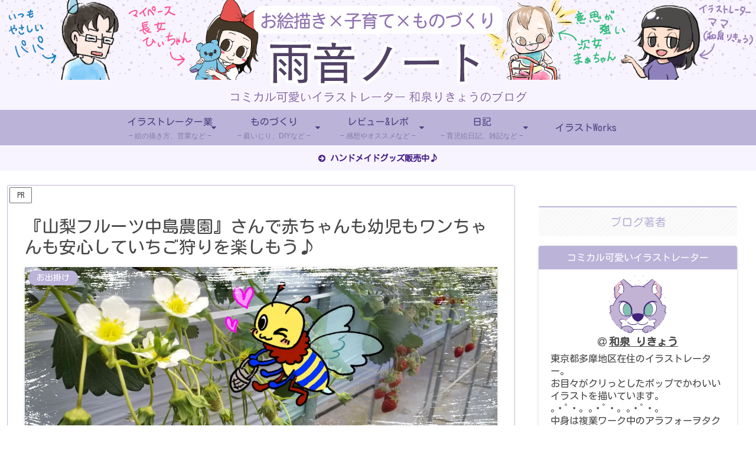

--- FILE ---
content_type: text/html; charset=UTF-8
request_url: https://blog.preluderain.com/2021/03/yamanasi-nakajimanouenn/
body_size: 52896
content:
<!doctype html>
<html lang="ja">

<head>
<meta charset="utf-8">
<meta name="viewport" content="width=device-width, initial-scale=1.0, viewport-fit=cover">
<meta name="referrer" content="no-referrer-when-downgrade">
<meta name="format-detection" content="telephone=no">


  


  
  

  <!-- Google Search Console -->
<meta name="google-site-verification" content="jXGxAoYMtP9kIJeEJO-4YTNQP9sBA11Z7YUC9SkPtcw" />
<!-- /Google Search Console -->
<!-- preconnect dns-prefetch -->
<link rel="preconnect dns-prefetch" href="//www.googletagmanager.com">
<link rel="preconnect dns-prefetch" href="//www.google-analytics.com">
<link rel="preconnect dns-prefetch" href="//ajax.googleapis.com">
<link rel="preconnect dns-prefetch" href="//cdnjs.cloudflare.com">
<link rel="preconnect dns-prefetch" href="//pagead2.googlesyndication.com">
<link rel="preconnect dns-prefetch" href="//googleads.g.doubleclick.net">
<link rel="preconnect dns-prefetch" href="//tpc.googlesyndication.com">
<link rel="preconnect dns-prefetch" href="//ad.doubleclick.net">
<link rel="preconnect dns-prefetch" href="//www.gstatic.com">
<link rel="preconnect dns-prefetch" href="//cse.google.com">
<link rel="preconnect dns-prefetch" href="//fonts.gstatic.com">
<link rel="preconnect dns-prefetch" href="//fonts.googleapis.com">
<link rel="preconnect dns-prefetch" href="//cms.quantserve.com">
<link rel="preconnect dns-prefetch" href="//secure.gravatar.com">
<link rel="preconnect dns-prefetch" href="//cdn.syndication.twimg.com">
<link rel="preconnect dns-prefetch" href="//cdn.jsdelivr.net">
<link rel="preconnect dns-prefetch" href="//cdn.mathjax.org">
<link rel="preconnect dns-prefetch" href="//assets.pinterest.com">
<link rel="preconnect dns-prefetch" href="//images-fe.ssl-images-amazon.com">
<link rel="preconnect dns-prefetch" href="//completion.amazon.com">
<link rel="preconnect dns-prefetch" href="//m.media-amazon.com">
<link rel="preconnect dns-prefetch" href="//i.moshimo.com">
<link rel="preconnect dns-prefetch" href="//aml.valuecommerce.com">
<link rel="preconnect dns-prefetch" href="//dalc.valuecommerce.com">
<link rel="preconnect dns-prefetch" href="//dalb.valuecommerce.com">

<!-- Preload -->
<link rel="preload" as="font" type="font/woff" href="https://blog.preluderain.com/wp-content/themes/cocoon-master/webfonts/icomoon/fonts/icomoon.woff?v=2.7.0.2" crossorigin="anonymous">
<link rel="preload" as="font" type="font/woff2" href="https://blog.preluderain.com/wp-content/themes/cocoon-master/webfonts/fontawesome/fonts/fontawesome-webfont.woff2?v=4.7.0" crossorigin="anonymous">
<link rel="preload" as="image" href="https://blog.preluderain.com/wp-content/uploads/2022/03/hedder-image_220315.png" fetchpriority="high">
<title>『山梨フルーツ中島農園』さんで赤ちゃんも幼児もワンちゃんも安心していちご狩りを楽しもう♪ | 雨音ノート</title>
<meta name='robots' content='max-image-preview:large' />

<!-- OGP -->
<meta property="og:type" content="article">
<meta property="og:description" content="山梨県山梨市にある『いちごランド』内『山梨フルーツ中島農園』さんへお邪魔しました。高めの高設栽培で、幼児連れ、妊婦さん、ワンちゃん連れにオススメです。">
<meta property="og:title" content="『山梨フルーツ中島農園』さんで赤ちゃんも幼児もワンちゃんも安心していちご狩りを楽しもう♪">
<meta property="og:url" content="https://blog.preluderain.com/2021/03/yamanasi-nakajimanouenn/">
<meta property="og:image" content="https://i0.wp.com/blog.preluderain.com/wp-content/uploads/2021/03/Eye-Catch-4778.jpg?fit=1200%2C800&#038;ssl=1">
<meta property="og:site_name" content="雨音ノート">
<meta property="og:locale" content="ja_JP">
<meta property="article:published_time" content="2021-03-29T21:00:00+09:00" />
<meta property="article:modified_time" content="2022-05-18T16:49:34+09:00" />
<meta property="article:section" content="お出掛け">
<meta property="article:tag" content="屋内施設">
<meta property="article:tag" content="次女1歳">
<meta property="article:tag" content="長女5歳">
<meta property="article:tag" content="飲食店">
<!-- /OGP -->

<!-- Twitter Card -->
<meta name="twitter:card" content="summary_large_image">
<meta property="twitter:description" content="山梨県山梨市にある『いちごランド』内『山梨フルーツ中島農園』さんへお邪魔しました。高めの高設栽培で、幼児連れ、妊婦さん、ワンちゃん連れにオススメです。">
<meta property="twitter:title" content="『山梨フルーツ中島農園』さんで赤ちゃんも幼児もワンちゃんも安心していちご狩りを楽しもう♪">
<meta property="twitter:url" content="https://blog.preluderain.com/2021/03/yamanasi-nakajimanouenn/">
<meta name="twitter:image" content="https://i0.wp.com/blog.preluderain.com/wp-content/uploads/2021/03/Eye-Catch-4778.jpg?fit=1200%2C800&#038;ssl=1">
<meta name="twitter:domain" content="blog.preluderain.com">
<meta name="twitter:creator" content="@preluderain">
<meta name="twitter:site" content="@preluderain">
<!-- /Twitter Card -->
<link rel='dns-prefetch' href='//cdnjs.cloudflare.com' />
<link rel='dns-prefetch' href='//www.googletagmanager.com' />
<link rel='dns-prefetch' href='//stats.wp.com' />
<link rel='dns-prefetch' href='//fonts.googleapis.com' />
<link rel='dns-prefetch' href='//pagead2.googlesyndication.com' />
<link rel='preconnect' href='//c0.wp.com' />
<link rel='preconnect' href='//i0.wp.com' />
<link rel="alternate" type="application/rss+xml" title="雨音ノート &raquo; フィード" href="https://blog.preluderain.com/feed/" />
<link rel="alternate" type="application/rss+xml" title="雨音ノート &raquo; コメントフィード" href="https://blog.preluderain.com/comments/feed/" />
<link rel="alternate" type="application/rss+xml" title="雨音ノート &raquo; 『山梨フルーツ中島農園』さんで赤ちゃんも幼児もワンちゃんも安心していちご狩りを楽しもう♪ のコメントのフィード" href="https://blog.preluderain.com/2021/03/yamanasi-nakajimanouenn/feed/" />
<link rel='stylesheet' id='wp-block-library-css' href='https://c0.wp.com/c/6.9/wp-includes/css/dist/block-library/style.min.css' media='all' />
<link rel='stylesheet' id='mediaelement-css' href='https://c0.wp.com/c/6.9/wp-includes/js/mediaelement/mediaelementplayer-legacy.min.css' media='all' />
<link rel='stylesheet' id='wp-mediaelement-css' href='https://c0.wp.com/c/6.9/wp-includes/js/mediaelement/wp-mediaelement.min.css' media='all' />
<style id='jetpack-sharing-buttons-style-inline-css'>
.jetpack-sharing-buttons__services-list{display:flex;flex-direction:row;flex-wrap:wrap;gap:0;list-style-type:none;margin:5px;padding:0}.jetpack-sharing-buttons__services-list.has-small-icon-size{font-size:12px}.jetpack-sharing-buttons__services-list.has-normal-icon-size{font-size:16px}.jetpack-sharing-buttons__services-list.has-large-icon-size{font-size:24px}.jetpack-sharing-buttons__services-list.has-huge-icon-size{font-size:36px}@media print{.jetpack-sharing-buttons__services-list{display:none!important}}.editor-styles-wrapper .wp-block-jetpack-sharing-buttons{gap:0;padding-inline-start:0}ul.jetpack-sharing-buttons__services-list.has-background{padding:1.25em 2.375em}
/*# sourceURL=https://blog.preluderain.com/wp-content/plugins/jetpack/_inc/blocks/sharing-buttons/view.css */
</style>
<style id='global-styles-inline-css'>
:root{--wp--preset--aspect-ratio--square: 1;--wp--preset--aspect-ratio--4-3: 4/3;--wp--preset--aspect-ratio--3-4: 3/4;--wp--preset--aspect-ratio--3-2: 3/2;--wp--preset--aspect-ratio--2-3: 2/3;--wp--preset--aspect-ratio--16-9: 16/9;--wp--preset--aspect-ratio--9-16: 9/16;--wp--preset--color--black: #000000;--wp--preset--color--cyan-bluish-gray: #abb8c3;--wp--preset--color--white: #ffffff;--wp--preset--color--pale-pink: #f78da7;--wp--preset--color--vivid-red: #cf2e2e;--wp--preset--color--luminous-vivid-orange: #ff6900;--wp--preset--color--luminous-vivid-amber: #fcb900;--wp--preset--color--light-green-cyan: #7bdcb5;--wp--preset--color--vivid-green-cyan: #00d084;--wp--preset--color--pale-cyan-blue: #8ed1fc;--wp--preset--color--vivid-cyan-blue: #0693e3;--wp--preset--color--vivid-purple: #9b51e0;--wp--preset--color--key-color: #bbb3d8;--wp--preset--color--red: #ef5350;--wp--preset--color--pink: #f48fb1;--wp--preset--color--purple: #ce93d8;--wp--preset--color--deep: #9575cd;--wp--preset--color--indigo: #5c6bc0;--wp--preset--color--blue: #42a5f5;--wp--preset--color--light-blue: #29b6f6;--wp--preset--color--cyan: #00acc1;--wp--preset--color--teal: #009688;--wp--preset--color--green: #4caf50;--wp--preset--color--light-green: #8bc34a;--wp--preset--color--lime: #c0ca33;--wp--preset--color--yellow: #ffd600;--wp--preset--color--amber: #ffc107;--wp--preset--color--orange: #ffa726;--wp--preset--color--deep-orange: #ff7043;--wp--preset--color--brown: #8d6e63;--wp--preset--color--light-grey: #dddddd;--wp--preset--color--grey: #90a4ae;--wp--preset--color--dark-grey: #666666;--wp--preset--color--cocoon-black: #333333;--wp--preset--color--cocoon-white: #ffffff;--wp--preset--color--watery-blue: #e3f2fd;--wp--preset--color--watery-yellow: #fff8e1;--wp--preset--color--watery-red: #ffebee;--wp--preset--color--watery-green: #e8f5e9;--wp--preset--color--ex-a: #a9a9a9;--wp--preset--color--ex-b: #fadbda;--wp--preset--color--ex-c: #a3d6ca;--wp--preset--color--ex-d: #bbb3d8;--wp--preset--color--ex-e: #4e4182;--wp--preset--color--ex-f: #4e4182;--wp--preset--gradient--vivid-cyan-blue-to-vivid-purple: linear-gradient(135deg,rgb(6,147,227) 0%,rgb(155,81,224) 100%);--wp--preset--gradient--light-green-cyan-to-vivid-green-cyan: linear-gradient(135deg,rgb(122,220,180) 0%,rgb(0,208,130) 100%);--wp--preset--gradient--luminous-vivid-amber-to-luminous-vivid-orange: linear-gradient(135deg,rgb(252,185,0) 0%,rgb(255,105,0) 100%);--wp--preset--gradient--luminous-vivid-orange-to-vivid-red: linear-gradient(135deg,rgb(255,105,0) 0%,rgb(207,46,46) 100%);--wp--preset--gradient--very-light-gray-to-cyan-bluish-gray: linear-gradient(135deg,rgb(238,238,238) 0%,rgb(169,184,195) 100%);--wp--preset--gradient--cool-to-warm-spectrum: linear-gradient(135deg,rgb(74,234,220) 0%,rgb(151,120,209) 20%,rgb(207,42,186) 40%,rgb(238,44,130) 60%,rgb(251,105,98) 80%,rgb(254,248,76) 100%);--wp--preset--gradient--blush-light-purple: linear-gradient(135deg,rgb(255,206,236) 0%,rgb(152,150,240) 100%);--wp--preset--gradient--blush-bordeaux: linear-gradient(135deg,rgb(254,205,165) 0%,rgb(254,45,45) 50%,rgb(107,0,62) 100%);--wp--preset--gradient--luminous-dusk: linear-gradient(135deg,rgb(255,203,112) 0%,rgb(199,81,192) 50%,rgb(65,88,208) 100%);--wp--preset--gradient--pale-ocean: linear-gradient(135deg,rgb(255,245,203) 0%,rgb(182,227,212) 50%,rgb(51,167,181) 100%);--wp--preset--gradient--electric-grass: linear-gradient(135deg,rgb(202,248,128) 0%,rgb(113,206,126) 100%);--wp--preset--gradient--midnight: linear-gradient(135deg,rgb(2,3,129) 0%,rgb(40,116,252) 100%);--wp--preset--font-size--small: 13px;--wp--preset--font-size--medium: 20px;--wp--preset--font-size--large: 36px;--wp--preset--font-size--x-large: 42px;--wp--preset--spacing--20: 0.44rem;--wp--preset--spacing--30: 0.67rem;--wp--preset--spacing--40: 1rem;--wp--preset--spacing--50: 1.5rem;--wp--preset--spacing--60: 2.25rem;--wp--preset--spacing--70: 3.38rem;--wp--preset--spacing--80: 5.06rem;--wp--preset--shadow--natural: 6px 6px 9px rgba(0, 0, 0, 0.2);--wp--preset--shadow--deep: 12px 12px 50px rgba(0, 0, 0, 0.4);--wp--preset--shadow--sharp: 6px 6px 0px rgba(0, 0, 0, 0.2);--wp--preset--shadow--outlined: 6px 6px 0px -3px rgb(255, 255, 255), 6px 6px rgb(0, 0, 0);--wp--preset--shadow--crisp: 6px 6px 0px rgb(0, 0, 0);}:root { --wp--style--global--content-size: 840px;--wp--style--global--wide-size: 1200px; }:where(body) { margin: 0; }.wp-site-blocks > .alignleft { float: left; margin-right: 2em; }.wp-site-blocks > .alignright { float: right; margin-left: 2em; }.wp-site-blocks > .aligncenter { justify-content: center; margin-left: auto; margin-right: auto; }:where(.wp-site-blocks) > * { margin-block-start: 24px; margin-block-end: 0; }:where(.wp-site-blocks) > :first-child { margin-block-start: 0; }:where(.wp-site-blocks) > :last-child { margin-block-end: 0; }:root { --wp--style--block-gap: 24px; }:root :where(.is-layout-flow) > :first-child{margin-block-start: 0;}:root :where(.is-layout-flow) > :last-child{margin-block-end: 0;}:root :where(.is-layout-flow) > *{margin-block-start: 24px;margin-block-end: 0;}:root :where(.is-layout-constrained) > :first-child{margin-block-start: 0;}:root :where(.is-layout-constrained) > :last-child{margin-block-end: 0;}:root :where(.is-layout-constrained) > *{margin-block-start: 24px;margin-block-end: 0;}:root :where(.is-layout-flex){gap: 24px;}:root :where(.is-layout-grid){gap: 24px;}.is-layout-flow > .alignleft{float: left;margin-inline-start: 0;margin-inline-end: 2em;}.is-layout-flow > .alignright{float: right;margin-inline-start: 2em;margin-inline-end: 0;}.is-layout-flow > .aligncenter{margin-left: auto !important;margin-right: auto !important;}.is-layout-constrained > .alignleft{float: left;margin-inline-start: 0;margin-inline-end: 2em;}.is-layout-constrained > .alignright{float: right;margin-inline-start: 2em;margin-inline-end: 0;}.is-layout-constrained > .aligncenter{margin-left: auto !important;margin-right: auto !important;}.is-layout-constrained > :where(:not(.alignleft):not(.alignright):not(.alignfull)){max-width: var(--wp--style--global--content-size);margin-left: auto !important;margin-right: auto !important;}.is-layout-constrained > .alignwide{max-width: var(--wp--style--global--wide-size);}body .is-layout-flex{display: flex;}.is-layout-flex{flex-wrap: wrap;align-items: center;}.is-layout-flex > :is(*, div){margin: 0;}body .is-layout-grid{display: grid;}.is-layout-grid > :is(*, div){margin: 0;}body{padding-top: 0px;padding-right: 0px;padding-bottom: 0px;padding-left: 0px;}a:where(:not(.wp-element-button)){text-decoration: underline;}:root :where(.wp-element-button, .wp-block-button__link){background-color: #32373c;border-width: 0;color: #fff;font-family: inherit;font-size: inherit;font-style: inherit;font-weight: inherit;letter-spacing: inherit;line-height: inherit;padding-top: calc(0.667em + 2px);padding-right: calc(1.333em + 2px);padding-bottom: calc(0.667em + 2px);padding-left: calc(1.333em + 2px);text-decoration: none;text-transform: inherit;}.has-black-color{color: var(--wp--preset--color--black) !important;}.has-cyan-bluish-gray-color{color: var(--wp--preset--color--cyan-bluish-gray) !important;}.has-white-color{color: var(--wp--preset--color--white) !important;}.has-pale-pink-color{color: var(--wp--preset--color--pale-pink) !important;}.has-vivid-red-color{color: var(--wp--preset--color--vivid-red) !important;}.has-luminous-vivid-orange-color{color: var(--wp--preset--color--luminous-vivid-orange) !important;}.has-luminous-vivid-amber-color{color: var(--wp--preset--color--luminous-vivid-amber) !important;}.has-light-green-cyan-color{color: var(--wp--preset--color--light-green-cyan) !important;}.has-vivid-green-cyan-color{color: var(--wp--preset--color--vivid-green-cyan) !important;}.has-pale-cyan-blue-color{color: var(--wp--preset--color--pale-cyan-blue) !important;}.has-vivid-cyan-blue-color{color: var(--wp--preset--color--vivid-cyan-blue) !important;}.has-vivid-purple-color{color: var(--wp--preset--color--vivid-purple) !important;}.has-key-color-color{color: var(--wp--preset--color--key-color) !important;}.has-red-color{color: var(--wp--preset--color--red) !important;}.has-pink-color{color: var(--wp--preset--color--pink) !important;}.has-purple-color{color: var(--wp--preset--color--purple) !important;}.has-deep-color{color: var(--wp--preset--color--deep) !important;}.has-indigo-color{color: var(--wp--preset--color--indigo) !important;}.has-blue-color{color: var(--wp--preset--color--blue) !important;}.has-light-blue-color{color: var(--wp--preset--color--light-blue) !important;}.has-cyan-color{color: var(--wp--preset--color--cyan) !important;}.has-teal-color{color: var(--wp--preset--color--teal) !important;}.has-green-color{color: var(--wp--preset--color--green) !important;}.has-light-green-color{color: var(--wp--preset--color--light-green) !important;}.has-lime-color{color: var(--wp--preset--color--lime) !important;}.has-yellow-color{color: var(--wp--preset--color--yellow) !important;}.has-amber-color{color: var(--wp--preset--color--amber) !important;}.has-orange-color{color: var(--wp--preset--color--orange) !important;}.has-deep-orange-color{color: var(--wp--preset--color--deep-orange) !important;}.has-brown-color{color: var(--wp--preset--color--brown) !important;}.has-light-grey-color{color: var(--wp--preset--color--light-grey) !important;}.has-grey-color{color: var(--wp--preset--color--grey) !important;}.has-dark-grey-color{color: var(--wp--preset--color--dark-grey) !important;}.has-cocoon-black-color{color: var(--wp--preset--color--cocoon-black) !important;}.has-cocoon-white-color{color: var(--wp--preset--color--cocoon-white) !important;}.has-watery-blue-color{color: var(--wp--preset--color--watery-blue) !important;}.has-watery-yellow-color{color: var(--wp--preset--color--watery-yellow) !important;}.has-watery-red-color{color: var(--wp--preset--color--watery-red) !important;}.has-watery-green-color{color: var(--wp--preset--color--watery-green) !important;}.has-ex-a-color{color: var(--wp--preset--color--ex-a) !important;}.has-ex-b-color{color: var(--wp--preset--color--ex-b) !important;}.has-ex-c-color{color: var(--wp--preset--color--ex-c) !important;}.has-ex-d-color{color: var(--wp--preset--color--ex-d) !important;}.has-ex-e-color{color: var(--wp--preset--color--ex-e) !important;}.has-ex-f-color{color: var(--wp--preset--color--ex-f) !important;}.has-black-background-color{background-color: var(--wp--preset--color--black) !important;}.has-cyan-bluish-gray-background-color{background-color: var(--wp--preset--color--cyan-bluish-gray) !important;}.has-white-background-color{background-color: var(--wp--preset--color--white) !important;}.has-pale-pink-background-color{background-color: var(--wp--preset--color--pale-pink) !important;}.has-vivid-red-background-color{background-color: var(--wp--preset--color--vivid-red) !important;}.has-luminous-vivid-orange-background-color{background-color: var(--wp--preset--color--luminous-vivid-orange) !important;}.has-luminous-vivid-amber-background-color{background-color: var(--wp--preset--color--luminous-vivid-amber) !important;}.has-light-green-cyan-background-color{background-color: var(--wp--preset--color--light-green-cyan) !important;}.has-vivid-green-cyan-background-color{background-color: var(--wp--preset--color--vivid-green-cyan) !important;}.has-pale-cyan-blue-background-color{background-color: var(--wp--preset--color--pale-cyan-blue) !important;}.has-vivid-cyan-blue-background-color{background-color: var(--wp--preset--color--vivid-cyan-blue) !important;}.has-vivid-purple-background-color{background-color: var(--wp--preset--color--vivid-purple) !important;}.has-key-color-background-color{background-color: var(--wp--preset--color--key-color) !important;}.has-red-background-color{background-color: var(--wp--preset--color--red) !important;}.has-pink-background-color{background-color: var(--wp--preset--color--pink) !important;}.has-purple-background-color{background-color: var(--wp--preset--color--purple) !important;}.has-deep-background-color{background-color: var(--wp--preset--color--deep) !important;}.has-indigo-background-color{background-color: var(--wp--preset--color--indigo) !important;}.has-blue-background-color{background-color: var(--wp--preset--color--blue) !important;}.has-light-blue-background-color{background-color: var(--wp--preset--color--light-blue) !important;}.has-cyan-background-color{background-color: var(--wp--preset--color--cyan) !important;}.has-teal-background-color{background-color: var(--wp--preset--color--teal) !important;}.has-green-background-color{background-color: var(--wp--preset--color--green) !important;}.has-light-green-background-color{background-color: var(--wp--preset--color--light-green) !important;}.has-lime-background-color{background-color: var(--wp--preset--color--lime) !important;}.has-yellow-background-color{background-color: var(--wp--preset--color--yellow) !important;}.has-amber-background-color{background-color: var(--wp--preset--color--amber) !important;}.has-orange-background-color{background-color: var(--wp--preset--color--orange) !important;}.has-deep-orange-background-color{background-color: var(--wp--preset--color--deep-orange) !important;}.has-brown-background-color{background-color: var(--wp--preset--color--brown) !important;}.has-light-grey-background-color{background-color: var(--wp--preset--color--light-grey) !important;}.has-grey-background-color{background-color: var(--wp--preset--color--grey) !important;}.has-dark-grey-background-color{background-color: var(--wp--preset--color--dark-grey) !important;}.has-cocoon-black-background-color{background-color: var(--wp--preset--color--cocoon-black) !important;}.has-cocoon-white-background-color{background-color: var(--wp--preset--color--cocoon-white) !important;}.has-watery-blue-background-color{background-color: var(--wp--preset--color--watery-blue) !important;}.has-watery-yellow-background-color{background-color: var(--wp--preset--color--watery-yellow) !important;}.has-watery-red-background-color{background-color: var(--wp--preset--color--watery-red) !important;}.has-watery-green-background-color{background-color: var(--wp--preset--color--watery-green) !important;}.has-ex-a-background-color{background-color: var(--wp--preset--color--ex-a) !important;}.has-ex-b-background-color{background-color: var(--wp--preset--color--ex-b) !important;}.has-ex-c-background-color{background-color: var(--wp--preset--color--ex-c) !important;}.has-ex-d-background-color{background-color: var(--wp--preset--color--ex-d) !important;}.has-ex-e-background-color{background-color: var(--wp--preset--color--ex-e) !important;}.has-ex-f-background-color{background-color: var(--wp--preset--color--ex-f) !important;}.has-black-border-color{border-color: var(--wp--preset--color--black) !important;}.has-cyan-bluish-gray-border-color{border-color: var(--wp--preset--color--cyan-bluish-gray) !important;}.has-white-border-color{border-color: var(--wp--preset--color--white) !important;}.has-pale-pink-border-color{border-color: var(--wp--preset--color--pale-pink) !important;}.has-vivid-red-border-color{border-color: var(--wp--preset--color--vivid-red) !important;}.has-luminous-vivid-orange-border-color{border-color: var(--wp--preset--color--luminous-vivid-orange) !important;}.has-luminous-vivid-amber-border-color{border-color: var(--wp--preset--color--luminous-vivid-amber) !important;}.has-light-green-cyan-border-color{border-color: var(--wp--preset--color--light-green-cyan) !important;}.has-vivid-green-cyan-border-color{border-color: var(--wp--preset--color--vivid-green-cyan) !important;}.has-pale-cyan-blue-border-color{border-color: var(--wp--preset--color--pale-cyan-blue) !important;}.has-vivid-cyan-blue-border-color{border-color: var(--wp--preset--color--vivid-cyan-blue) !important;}.has-vivid-purple-border-color{border-color: var(--wp--preset--color--vivid-purple) !important;}.has-key-color-border-color{border-color: var(--wp--preset--color--key-color) !important;}.has-red-border-color{border-color: var(--wp--preset--color--red) !important;}.has-pink-border-color{border-color: var(--wp--preset--color--pink) !important;}.has-purple-border-color{border-color: var(--wp--preset--color--purple) !important;}.has-deep-border-color{border-color: var(--wp--preset--color--deep) !important;}.has-indigo-border-color{border-color: var(--wp--preset--color--indigo) !important;}.has-blue-border-color{border-color: var(--wp--preset--color--blue) !important;}.has-light-blue-border-color{border-color: var(--wp--preset--color--light-blue) !important;}.has-cyan-border-color{border-color: var(--wp--preset--color--cyan) !important;}.has-teal-border-color{border-color: var(--wp--preset--color--teal) !important;}.has-green-border-color{border-color: var(--wp--preset--color--green) !important;}.has-light-green-border-color{border-color: var(--wp--preset--color--light-green) !important;}.has-lime-border-color{border-color: var(--wp--preset--color--lime) !important;}.has-yellow-border-color{border-color: var(--wp--preset--color--yellow) !important;}.has-amber-border-color{border-color: var(--wp--preset--color--amber) !important;}.has-orange-border-color{border-color: var(--wp--preset--color--orange) !important;}.has-deep-orange-border-color{border-color: var(--wp--preset--color--deep-orange) !important;}.has-brown-border-color{border-color: var(--wp--preset--color--brown) !important;}.has-light-grey-border-color{border-color: var(--wp--preset--color--light-grey) !important;}.has-grey-border-color{border-color: var(--wp--preset--color--grey) !important;}.has-dark-grey-border-color{border-color: var(--wp--preset--color--dark-grey) !important;}.has-cocoon-black-border-color{border-color: var(--wp--preset--color--cocoon-black) !important;}.has-cocoon-white-border-color{border-color: var(--wp--preset--color--cocoon-white) !important;}.has-watery-blue-border-color{border-color: var(--wp--preset--color--watery-blue) !important;}.has-watery-yellow-border-color{border-color: var(--wp--preset--color--watery-yellow) !important;}.has-watery-red-border-color{border-color: var(--wp--preset--color--watery-red) !important;}.has-watery-green-border-color{border-color: var(--wp--preset--color--watery-green) !important;}.has-ex-a-border-color{border-color: var(--wp--preset--color--ex-a) !important;}.has-ex-b-border-color{border-color: var(--wp--preset--color--ex-b) !important;}.has-ex-c-border-color{border-color: var(--wp--preset--color--ex-c) !important;}.has-ex-d-border-color{border-color: var(--wp--preset--color--ex-d) !important;}.has-ex-e-border-color{border-color: var(--wp--preset--color--ex-e) !important;}.has-ex-f-border-color{border-color: var(--wp--preset--color--ex-f) !important;}.has-vivid-cyan-blue-to-vivid-purple-gradient-background{background: var(--wp--preset--gradient--vivid-cyan-blue-to-vivid-purple) !important;}.has-light-green-cyan-to-vivid-green-cyan-gradient-background{background: var(--wp--preset--gradient--light-green-cyan-to-vivid-green-cyan) !important;}.has-luminous-vivid-amber-to-luminous-vivid-orange-gradient-background{background: var(--wp--preset--gradient--luminous-vivid-amber-to-luminous-vivid-orange) !important;}.has-luminous-vivid-orange-to-vivid-red-gradient-background{background: var(--wp--preset--gradient--luminous-vivid-orange-to-vivid-red) !important;}.has-very-light-gray-to-cyan-bluish-gray-gradient-background{background: var(--wp--preset--gradient--very-light-gray-to-cyan-bluish-gray) !important;}.has-cool-to-warm-spectrum-gradient-background{background: var(--wp--preset--gradient--cool-to-warm-spectrum) !important;}.has-blush-light-purple-gradient-background{background: var(--wp--preset--gradient--blush-light-purple) !important;}.has-blush-bordeaux-gradient-background{background: var(--wp--preset--gradient--blush-bordeaux) !important;}.has-luminous-dusk-gradient-background{background: var(--wp--preset--gradient--luminous-dusk) !important;}.has-pale-ocean-gradient-background{background: var(--wp--preset--gradient--pale-ocean) !important;}.has-electric-grass-gradient-background{background: var(--wp--preset--gradient--electric-grass) !important;}.has-midnight-gradient-background{background: var(--wp--preset--gradient--midnight) !important;}.has-small-font-size{font-size: var(--wp--preset--font-size--small) !important;}.has-medium-font-size{font-size: var(--wp--preset--font-size--medium) !important;}.has-large-font-size{font-size: var(--wp--preset--font-size--large) !important;}.has-x-large-font-size{font-size: var(--wp--preset--font-size--x-large) !important;}
:root :where(.wp-block-pullquote){font-size: 1.5em;line-height: 1.6;}
/*# sourceURL=global-styles-inline-css */
</style>
<link rel='stylesheet' id='cocoon-style-css' href='https://blog.preluderain.com/wp-content/themes/cocoon-master/style.css?ver=6.9&#038;fver=20260114041208' media='all' />
<link rel='stylesheet' id='cocoon-keyframes-css' href='https://blog.preluderain.com/wp-content/themes/cocoon-master/keyframes.css?ver=6.9&#038;fver=20260114041208' media='all' />
<link rel='stylesheet' id='font-awesome-style-css' href='https://blog.preluderain.com/wp-content/themes/cocoon-master/webfonts/fontawesome/css/font-awesome.min.css?ver=6.9&#038;fver=20260114041208' media='all' />
<link rel='stylesheet' id='icomoon-style-css' href='https://blog.preluderain.com/wp-content/themes/cocoon-master/webfonts/icomoon/style.css?v=2.7.0.2&#038;ver=6.9&#038;fver=20260114041208' media='all' />
<style id='icomoon-style-inline-css'>

  @font-face {
    font-family: 'icomoon';
    src: url(https://blog.preluderain.com/wp-content/themes/cocoon-master/webfonts/icomoon/fonts/icomoon.woff?v=2.7.0.2) format('woff');
    font-weight: normal;
    font-style: normal;
    font-display: swap;
  }
/*# sourceURL=icomoon-style-inline-css */
</style>
<link rel='stylesheet' id='baguettebox-style-css' href='https://blog.preluderain.com/wp-content/themes/cocoon-master/plugins/baguettebox/dist/baguetteBox.min.css?ver=6.9&#038;fver=20260114041208' media='all' />
<link rel='stylesheet' id='scrollhint-style-css' href='https://blog.preluderain.com/wp-content/themes/cocoon-master/plugins/scroll-hint-master/css/scroll-hint.css?ver=6.9&#038;fver=20260114041208' media='all' />
<link rel='stylesheet' id='cocoon-skin-style-css' href='https://blog.preluderain.com/wp-content/themes/cocoon-master/skins/silk/style.css?ver=6.9&#038;fver=20260114041208' media='all' />
<style id='cocoon-skin-style-inline-css'>
.tagline,#index-tab-1:checked~.index-tab-buttons .index-tab-button[for="index-tab-1"],#index-tab-2:checked~.index-tab-buttons .index-tab-button[for="index-tab-2"],#index-tab-3:checked~.index-tab-buttons .index-tab-button[for="index-tab-3"],#index-tab-4:checked~.index-tab-buttons .index-tab-button[for="index-tab-4"],.cat-label,.pagination .current,.article h2::after,blockquote p:first-of-type::before,.blogcard-label,.timeline-item::before,ol.toc-list>li::before,.sns-share-message,.author-widget-name,.go-to-top-button,.wp-calendar-table [id$="today"],.mobile-footer-menu-buttons,.is-style-color-head th{background:#bbb3d8}.slick-dots li button:before,.slick-dots li.slick-active button:before,.archive-title span,.article h4::before,.article h5,.sidebar h2,.sidebar h3,ul.toc-list>li::before,.is-style-normal-card .blogcard-label,.search-form div.sbtn::after,.search-submit,.pager-post-navi a .iconfont,.pager-post-navi a.prev-next-home,.menu-drawer>li>a::before{color:#bbb3d8}#index-tab-1:checked~.index-tab-buttons .index-tab-button[for="index-tab-1"],#index-tab-2:checked~.index-tab-buttons .index-tab-button[for="index-tab-2"],#index-tab-3:checked~.index-tab-buttons .index-tab-button[for="index-tab-3"],#index-tab-4:checked~.index-tab-buttons .index-tab-button[for="index-tab-4"],.pagination .current,.article h3,.sidebar h2,.sidebar h3,.toc,.author-widget-name:after{border-color:#bbb3d8}.tagline,.cat-label,.pagination .current,blockquote p:first-of-type::before,.blogcard-label,ol.toc-list>li::before,.sns-share-message,.author-widget-name,.go-to-top-button,.go-to-top-button:hover,.wp-calendar-table [id$="today"],.mobile-footer-menu-buttons .menu-icon,.mobile-footer-menu-buttons .menu-caption,.is-style-color-head th{color:#fff}.body .has-key-color-border-color .label-box-label,.wp-block-cover-image.has-key-color-background-color.has-background-dim,.wp-block-cover.has-key-color-background-color.has-background-dim,.has-key-color-background-color hr.is-style-cut-line::after,.has-key-color-background-color .iconlist-title{background-color:#bbb3d8}.is-style-outline .wp-block-button__link.has-key-color-color,.wp-block-button__link.is-style-outline.has-key-color-color{color:#bbb3d8}.has-key-color-background-color .sbs-stn .speech-balloon::after,.has-key-color-background-color .sbs-line .speech-balloon::after{border-right-color:#bbb3d8}.has-key-color-background-color .sbs-stn.sbp-r .speech-balloon::after{border-left-color:#bbb3d8}.has-key-color-background-color .recent-comment-content::after{border-bottom-color:#bbb3d8}.has-key-color-background-color .marker,.has-key-color-background-color .marker-under,.has-key-color-background-color .marker-red,.has-key-color-background-color .marker-under-red,.has-key-color-background-color .marker-blue,.has-key-color-background-color .marker-under-blue{text-shadow:1px 1px 2px #bbb3d8}.body .has-red-border-color .label-box-label,.wp-block-cover-image.has-red-background-color.has-background-dim,.wp-block-cover.has-red-background-color.has-background-dim,.has-red-background-color hr.is-style-cut-line::after,.has-red-background-color .iconlist-title{background-color:#ef5350}.is-style-outline .wp-block-button__link.has-red-color,.wp-block-button__link.is-style-outline.has-red-color{color:#ef5350}.has-red-background-color .sbs-stn .speech-balloon::after,.has-red-background-color .sbs-line .speech-balloon::after{border-right-color:#ef5350}.has-red-background-color .sbs-stn.sbp-r .speech-balloon::after{border-left-color:#ef5350}.has-red-background-color .recent-comment-content::after{border-bottom-color:#ef5350}.has-red-background-color .marker,.has-red-background-color .marker-under,.has-red-background-color .marker-red,.has-red-background-color .marker-under-red,.has-red-background-color .marker-blue,.has-red-background-color .marker-under-blue{text-shadow:1px 1px 2px #ef5350}.body .has-pink-border-color .label-box-label,.wp-block-cover-image.has-pink-background-color.has-background-dim,.wp-block-cover.has-pink-background-color.has-background-dim,.has-pink-background-color hr.is-style-cut-line::after,.has-pink-background-color .iconlist-title{background-color:#f48fb1}.is-style-outline .wp-block-button__link.has-pink-color,.wp-block-button__link.is-style-outline.has-pink-color{color:#f48fb1}.has-pink-background-color .sbs-stn .speech-balloon::after,.has-pink-background-color .sbs-line .speech-balloon::after{border-right-color:#f48fb1}.has-pink-background-color .sbs-stn.sbp-r .speech-balloon::after{border-left-color:#f48fb1}.has-pink-background-color .recent-comment-content::after{border-bottom-color:#f48fb1}.has-pink-background-color .marker,.has-pink-background-color .marker-under,.has-pink-background-color .marker-red,.has-pink-background-color .marker-under-red,.has-pink-background-color .marker-blue,.has-pink-background-color .marker-under-blue{text-shadow:1px 1px 2px #f48fb1}.body .has-purple-border-color .label-box-label,.wp-block-cover-image.has-purple-background-color.has-background-dim,.wp-block-cover.has-purple-background-color.has-background-dim,.has-purple-background-color hr.is-style-cut-line::after,.has-purple-background-color .iconlist-title{background-color:#ce93d8}.is-style-outline .wp-block-button__link.has-purple-color,.wp-block-button__link.is-style-outline.has-purple-color{color:#ce93d8}.has-purple-background-color .sbs-stn .speech-balloon::after,.has-purple-background-color .sbs-line .speech-balloon::after{border-right-color:#ce93d8}.has-purple-background-color .sbs-stn.sbp-r .speech-balloon::after{border-left-color:#ce93d8}.has-purple-background-color .recent-comment-content::after{border-bottom-color:#ce93d8}.has-purple-background-color .marker,.has-purple-background-color .marker-under,.has-purple-background-color .marker-red,.has-purple-background-color .marker-under-red,.has-purple-background-color .marker-blue,.has-purple-background-color .marker-under-blue{text-shadow:1px 1px 2px #ce93d8}.body .has-deep-border-color .label-box-label,.wp-block-cover-image.has-deep-background-color.has-background-dim,.wp-block-cover.has-deep-background-color.has-background-dim,.has-deep-background-color hr.is-style-cut-line::after,.has-deep-background-color .iconlist-title{background-color:#9575cd}.is-style-outline .wp-block-button__link.has-deep-color,.wp-block-button__link.is-style-outline.has-deep-color{color:#9575cd}.has-deep-background-color .sbs-stn .speech-balloon::after,.has-deep-background-color .sbs-line .speech-balloon::after{border-right-color:#9575cd}.has-deep-background-color .sbs-stn.sbp-r .speech-balloon::after{border-left-color:#9575cd}.has-deep-background-color .recent-comment-content::after{border-bottom-color:#9575cd}.has-deep-background-color .marker,.has-deep-background-color .marker-under,.has-deep-background-color .marker-red,.has-deep-background-color .marker-under-red,.has-deep-background-color .marker-blue,.has-deep-background-color .marker-under-blue{text-shadow:1px 1px 2px #9575cd}.body .has-indigo-border-color .label-box-label,.wp-block-cover-image.has-indigo-background-color.has-background-dim,.wp-block-cover.has-indigo-background-color.has-background-dim,.has-indigo-background-color hr.is-style-cut-line::after,.has-indigo-background-color .iconlist-title{background-color:#5c6bc0}.is-style-outline .wp-block-button__link.has-indigo-color,.wp-block-button__link.is-style-outline.has-indigo-color{color:#5c6bc0}.has-indigo-background-color .sbs-stn .speech-balloon::after,.has-indigo-background-color .sbs-line .speech-balloon::after{border-right-color:#5c6bc0}.has-indigo-background-color .sbs-stn.sbp-r .speech-balloon::after{border-left-color:#5c6bc0}.has-indigo-background-color .recent-comment-content::after{border-bottom-color:#5c6bc0}.has-indigo-background-color .marker,.has-indigo-background-color .marker-under,.has-indigo-background-color .marker-red,.has-indigo-background-color .marker-under-red,.has-indigo-background-color .marker-blue,.has-indigo-background-color .marker-under-blue{text-shadow:1px 1px 2px #5c6bc0}.body .has-blue-border-color .label-box-label,.wp-block-cover-image.has-blue-background-color.has-background-dim,.wp-block-cover.has-blue-background-color.has-background-dim,.has-blue-background-color hr.is-style-cut-line::after,.has-blue-background-color .iconlist-title{background-color:#42a5f5}.is-style-outline .wp-block-button__link.has-blue-color,.wp-block-button__link.is-style-outline.has-blue-color{color:#42a5f5}.has-blue-background-color .sbs-stn .speech-balloon::after,.has-blue-background-color .sbs-line .speech-balloon::after{border-right-color:#42a5f5}.has-blue-background-color .sbs-stn.sbp-r .speech-balloon::after{border-left-color:#42a5f5}.has-blue-background-color .recent-comment-content::after{border-bottom-color:#42a5f5}.has-blue-background-color .marker,.has-blue-background-color .marker-under,.has-blue-background-color .marker-red,.has-blue-background-color .marker-under-red,.has-blue-background-color .marker-blue,.has-blue-background-color .marker-under-blue{text-shadow:1px 1px 2px #42a5f5}.body .has-light-blue-border-color .label-box-label,.wp-block-cover-image.has-light-blue-background-color.has-background-dim,.wp-block-cover.has-light-blue-background-color.has-background-dim,.has-light-blue-background-color hr.is-style-cut-line::after,.has-light-blue-background-color .iconlist-title{background-color:#29b6f6}.is-style-outline .wp-block-button__link.has-light-blue-color,.wp-block-button__link.is-style-outline.has-light-blue-color{color:#29b6f6}.has-light-blue-background-color .sbs-stn .speech-balloon::after,.has-light-blue-background-color .sbs-line .speech-balloon::after{border-right-color:#29b6f6}.has-light-blue-background-color .sbs-stn.sbp-r .speech-balloon::after{border-left-color:#29b6f6}.has-light-blue-background-color .recent-comment-content::after{border-bottom-color:#29b6f6}.has-light-blue-background-color .marker,.has-light-blue-background-color .marker-under,.has-light-blue-background-color .marker-red,.has-light-blue-background-color .marker-under-red,.has-light-blue-background-color .marker-blue,.has-light-blue-background-color .marker-under-blue{text-shadow:1px 1px 2px #29b6f6}.body .has-cyan-border-color .label-box-label,.wp-block-cover-image.has-cyan-background-color.has-background-dim,.wp-block-cover.has-cyan-background-color.has-background-dim,.has-cyan-background-color hr.is-style-cut-line::after,.has-cyan-background-color .iconlist-title{background-color:#00acc1}.is-style-outline .wp-block-button__link.has-cyan-color,.wp-block-button__link.is-style-outline.has-cyan-color{color:#00acc1}.has-cyan-background-color .sbs-stn .speech-balloon::after,.has-cyan-background-color .sbs-line .speech-balloon::after{border-right-color:#00acc1}.has-cyan-background-color .sbs-stn.sbp-r .speech-balloon::after{border-left-color:#00acc1}.has-cyan-background-color .recent-comment-content::after{border-bottom-color:#00acc1}.has-cyan-background-color .marker,.has-cyan-background-color .marker-under,.has-cyan-background-color .marker-red,.has-cyan-background-color .marker-under-red,.has-cyan-background-color .marker-blue,.has-cyan-background-color .marker-under-blue{text-shadow:1px 1px 2px #00acc1}.body .has-teal-border-color .label-box-label,.wp-block-cover-image.has-teal-background-color.has-background-dim,.wp-block-cover.has-teal-background-color.has-background-dim,.has-teal-background-color hr.is-style-cut-line::after,.has-teal-background-color .iconlist-title{background-color:#009688}.is-style-outline .wp-block-button__link.has-teal-color,.wp-block-button__link.is-style-outline.has-teal-color{color:#009688}.has-teal-background-color .sbs-stn .speech-balloon::after,.has-teal-background-color .sbs-line .speech-balloon::after{border-right-color:#009688}.has-teal-background-color .sbs-stn.sbp-r .speech-balloon::after{border-left-color:#009688}.has-teal-background-color .recent-comment-content::after{border-bottom-color:#009688}.has-teal-background-color .marker,.has-teal-background-color .marker-under,.has-teal-background-color .marker-red,.has-teal-background-color .marker-under-red,.has-teal-background-color .marker-blue,.has-teal-background-color .marker-under-blue{text-shadow:1px 1px 2px #009688}.body .has-green-border-color .label-box-label,.wp-block-cover-image.has-green-background-color.has-background-dim,.wp-block-cover.has-green-background-color.has-background-dim,.has-green-background-color hr.is-style-cut-line::after,.has-green-background-color .iconlist-title{background-color:#4caf50}.is-style-outline .wp-block-button__link.has-green-color,.wp-block-button__link.is-style-outline.has-green-color{color:#4caf50}.has-green-background-color .sbs-stn .speech-balloon::after,.has-green-background-color .sbs-line .speech-balloon::after{border-right-color:#4caf50}.has-green-background-color .sbs-stn.sbp-r .speech-balloon::after{border-left-color:#4caf50}.has-green-background-color .recent-comment-content::after{border-bottom-color:#4caf50}.has-green-background-color .marker,.has-green-background-color .marker-under,.has-green-background-color .marker-red,.has-green-background-color .marker-under-red,.has-green-background-color .marker-blue,.has-green-background-color .marker-under-blue{text-shadow:1px 1px 2px #4caf50}.body .has-light-green-border-color .label-box-label,.wp-block-cover-image.has-light-green-background-color.has-background-dim,.wp-block-cover.has-light-green-background-color.has-background-dim,.has-light-green-background-color hr.is-style-cut-line::after,.has-light-green-background-color .iconlist-title{background-color:#8bc34a}.is-style-outline .wp-block-button__link.has-light-green-color,.wp-block-button__link.is-style-outline.has-light-green-color{color:#8bc34a}.has-light-green-background-color .sbs-stn .speech-balloon::after,.has-light-green-background-color .sbs-line .speech-balloon::after{border-right-color:#8bc34a}.has-light-green-background-color .sbs-stn.sbp-r .speech-balloon::after{border-left-color:#8bc34a}.has-light-green-background-color .recent-comment-content::after{border-bottom-color:#8bc34a}.has-light-green-background-color .marker,.has-light-green-background-color .marker-under,.has-light-green-background-color .marker-red,.has-light-green-background-color .marker-under-red,.has-light-green-background-color .marker-blue,.has-light-green-background-color .marker-under-blue{text-shadow:1px 1px 2px #8bc34a}.body .has-lime-border-color .label-box-label,.wp-block-cover-image.has-lime-background-color.has-background-dim,.wp-block-cover.has-lime-background-color.has-background-dim,.has-lime-background-color hr.is-style-cut-line::after,.has-lime-background-color .iconlist-title{background-color:#c0ca33}.is-style-outline .wp-block-button__link.has-lime-color,.wp-block-button__link.is-style-outline.has-lime-color{color:#c0ca33}.has-lime-background-color .sbs-stn .speech-balloon::after,.has-lime-background-color .sbs-line .speech-balloon::after{border-right-color:#c0ca33}.has-lime-background-color .sbs-stn.sbp-r .speech-balloon::after{border-left-color:#c0ca33}.has-lime-background-color .recent-comment-content::after{border-bottom-color:#c0ca33}.has-lime-background-color .marker,.has-lime-background-color .marker-under,.has-lime-background-color .marker-red,.has-lime-background-color .marker-under-red,.has-lime-background-color .marker-blue,.has-lime-background-color .marker-under-blue{text-shadow:1px 1px 2px #c0ca33}.body .has-yellow-border-color .label-box-label,.wp-block-cover-image.has-yellow-background-color.has-background-dim,.wp-block-cover.has-yellow-background-color.has-background-dim,.has-yellow-background-color hr.is-style-cut-line::after,.has-yellow-background-color .iconlist-title{background-color:#ffd600}.is-style-outline .wp-block-button__link.has-yellow-color,.wp-block-button__link.is-style-outline.has-yellow-color{color:#ffd600}.has-yellow-background-color .sbs-stn .speech-balloon::after,.has-yellow-background-color .sbs-line .speech-balloon::after{border-right-color:#ffd600}.has-yellow-background-color .sbs-stn.sbp-r .speech-balloon::after{border-left-color:#ffd600}.has-yellow-background-color .recent-comment-content::after{border-bottom-color:#ffd600}.has-yellow-background-color .marker,.has-yellow-background-color .marker-under,.has-yellow-background-color .marker-red,.has-yellow-background-color .marker-under-red,.has-yellow-background-color .marker-blue,.has-yellow-background-color .marker-under-blue{text-shadow:1px 1px 2px #ffd600}.body .has-amber-border-color .label-box-label,.wp-block-cover-image.has-amber-background-color.has-background-dim,.wp-block-cover.has-amber-background-color.has-background-dim,.has-amber-background-color hr.is-style-cut-line::after,.has-amber-background-color .iconlist-title{background-color:#ffc107}.is-style-outline .wp-block-button__link.has-amber-color,.wp-block-button__link.is-style-outline.has-amber-color{color:#ffc107}.has-amber-background-color .sbs-stn .speech-balloon::after,.has-amber-background-color .sbs-line .speech-balloon::after{border-right-color:#ffc107}.has-amber-background-color .sbs-stn.sbp-r .speech-balloon::after{border-left-color:#ffc107}.has-amber-background-color .recent-comment-content::after{border-bottom-color:#ffc107}.has-amber-background-color .marker,.has-amber-background-color .marker-under,.has-amber-background-color .marker-red,.has-amber-background-color .marker-under-red,.has-amber-background-color .marker-blue,.has-amber-background-color .marker-under-blue{text-shadow:1px 1px 2px #ffc107}.body .has-orange-border-color .label-box-label,.wp-block-cover-image.has-orange-background-color.has-background-dim,.wp-block-cover.has-orange-background-color.has-background-dim,.has-orange-background-color hr.is-style-cut-line::after,.has-orange-background-color .iconlist-title{background-color:#ffa726}.is-style-outline .wp-block-button__link.has-orange-color,.wp-block-button__link.is-style-outline.has-orange-color{color:#ffa726}.has-orange-background-color .sbs-stn .speech-balloon::after,.has-orange-background-color .sbs-line .speech-balloon::after{border-right-color:#ffa726}.has-orange-background-color .sbs-stn.sbp-r .speech-balloon::after{border-left-color:#ffa726}.has-orange-background-color .recent-comment-content::after{border-bottom-color:#ffa726}.has-orange-background-color .marker,.has-orange-background-color .marker-under,.has-orange-background-color .marker-red,.has-orange-background-color .marker-under-red,.has-orange-background-color .marker-blue,.has-orange-background-color .marker-under-blue{text-shadow:1px 1px 2px #ffa726}.body .has-deep-orange-border-color .label-box-label,.wp-block-cover-image.has-deep-orange-background-color.has-background-dim,.wp-block-cover.has-deep-orange-background-color.has-background-dim,.has-deep-orange-background-color hr.is-style-cut-line::after,.has-deep-orange-background-color .iconlist-title{background-color:#ff7043}.is-style-outline .wp-block-button__link.has-deep-orange-color,.wp-block-button__link.is-style-outline.has-deep-orange-color{color:#ff7043}.has-deep-orange-background-color .sbs-stn .speech-balloon::after,.has-deep-orange-background-color .sbs-line .speech-balloon::after{border-right-color:#ff7043}.has-deep-orange-background-color .sbs-stn.sbp-r .speech-balloon::after{border-left-color:#ff7043}.has-deep-orange-background-color .recent-comment-content::after{border-bottom-color:#ff7043}.has-deep-orange-background-color .marker,.has-deep-orange-background-color .marker-under,.has-deep-orange-background-color .marker-red,.has-deep-orange-background-color .marker-under-red,.has-deep-orange-background-color .marker-blue,.has-deep-orange-background-color .marker-under-blue{text-shadow:1px 1px 2px #ff7043}.body .has-brown-border-color .label-box-label,.wp-block-cover-image.has-brown-background-color.has-background-dim,.wp-block-cover.has-brown-background-color.has-background-dim,.has-brown-background-color hr.is-style-cut-line::after,.has-brown-background-color .iconlist-title{background-color:#8d6e63}.is-style-outline .wp-block-button__link.has-brown-color,.wp-block-button__link.is-style-outline.has-brown-color{color:#8d6e63}.has-brown-background-color .sbs-stn .speech-balloon::after,.has-brown-background-color .sbs-line .speech-balloon::after{border-right-color:#8d6e63}.has-brown-background-color .sbs-stn.sbp-r .speech-balloon::after{border-left-color:#8d6e63}.has-brown-background-color .recent-comment-content::after{border-bottom-color:#8d6e63}.has-brown-background-color .marker,.has-brown-background-color .marker-under,.has-brown-background-color .marker-red,.has-brown-background-color .marker-under-red,.has-brown-background-color .marker-blue,.has-brown-background-color .marker-under-blue{text-shadow:1px 1px 2px #8d6e63}.body .has-light-grey-border-color .label-box-label,.wp-block-cover-image.has-light-grey-background-color.has-background-dim,.wp-block-cover.has-light-grey-background-color.has-background-dim,.has-light-grey-background-color hr.is-style-cut-line::after,.has-light-grey-background-color .iconlist-title{background-color:#ddd}.is-style-outline .wp-block-button__link.has-light-grey-color,.wp-block-button__link.is-style-outline.has-light-grey-color{color:#ddd}.has-light-grey-background-color .sbs-stn .speech-balloon::after,.has-light-grey-background-color .sbs-line .speech-balloon::after{border-right-color:#ddd}.has-light-grey-background-color .sbs-stn.sbp-r .speech-balloon::after{border-left-color:#ddd}.has-light-grey-background-color .recent-comment-content::after{border-bottom-color:#ddd}.has-light-grey-background-color .marker,.has-light-grey-background-color .marker-under,.has-light-grey-background-color .marker-red,.has-light-grey-background-color .marker-under-red,.has-light-grey-background-color .marker-blue,.has-light-grey-background-color .marker-under-blue{text-shadow:1px 1px 2px #ddd}.body .has-grey-border-color .label-box-label,.wp-block-cover-image.has-grey-background-color.has-background-dim,.wp-block-cover.has-grey-background-color.has-background-dim,.has-grey-background-color hr.is-style-cut-line::after,.has-grey-background-color .iconlist-title{background-color:#90a4ae}.is-style-outline .wp-block-button__link.has-grey-color,.wp-block-button__link.is-style-outline.has-grey-color{color:#90a4ae}.has-grey-background-color .sbs-stn .speech-balloon::after,.has-grey-background-color .sbs-line .speech-balloon::after{border-right-color:#90a4ae}.has-grey-background-color .sbs-stn.sbp-r .speech-balloon::after{border-left-color:#90a4ae}.has-grey-background-color .recent-comment-content::after{border-bottom-color:#90a4ae}.has-grey-background-color .marker,.has-grey-background-color .marker-under,.has-grey-background-color .marker-red,.has-grey-background-color .marker-under-red,.has-grey-background-color .marker-blue,.has-grey-background-color .marker-under-blue{text-shadow:1px 1px 2px #90a4ae}.body .has-dark-grey-border-color .label-box-label,.wp-block-cover-image.has-dark-grey-background-color.has-background-dim,.wp-block-cover.has-dark-grey-background-color.has-background-dim,.has-dark-grey-background-color hr.is-style-cut-line::after,.has-dark-grey-background-color .iconlist-title{background-color:#666}.is-style-outline .wp-block-button__link.has-dark-grey-color,.wp-block-button__link.is-style-outline.has-dark-grey-color{color:#666}.has-dark-grey-background-color .sbs-stn .speech-balloon::after,.has-dark-grey-background-color .sbs-line .speech-balloon::after{border-right-color:#666}.has-dark-grey-background-color .sbs-stn.sbp-r .speech-balloon::after{border-left-color:#666}.has-dark-grey-background-color .recent-comment-content::after{border-bottom-color:#666}.has-dark-grey-background-color .marker,.has-dark-grey-background-color .marker-under,.has-dark-grey-background-color .marker-red,.has-dark-grey-background-color .marker-under-red,.has-dark-grey-background-color .marker-blue,.has-dark-grey-background-color .marker-under-blue{text-shadow:1px 1px 2px #666}.body .has-cocoon-black-border-color .label-box-label,.wp-block-cover-image.has-cocoon-black-background-color.has-background-dim,.wp-block-cover.has-cocoon-black-background-color.has-background-dim,.has-cocoon-black-background-color hr.is-style-cut-line::after,.has-cocoon-black-background-color .iconlist-title{background-color:#333}.is-style-outline .wp-block-button__link.has-cocoon-black-color,.wp-block-button__link.is-style-outline.has-cocoon-black-color{color:#333}.has-cocoon-black-background-color .sbs-stn .speech-balloon::after,.has-cocoon-black-background-color .sbs-line .speech-balloon::after{border-right-color:#333}.has-cocoon-black-background-color .sbs-stn.sbp-r .speech-balloon::after{border-left-color:#333}.has-cocoon-black-background-color .recent-comment-content::after{border-bottom-color:#333}.has-cocoon-black-background-color .marker,.has-cocoon-black-background-color .marker-under,.has-cocoon-black-background-color .marker-red,.has-cocoon-black-background-color .marker-under-red,.has-cocoon-black-background-color .marker-blue,.has-cocoon-black-background-color .marker-under-blue{text-shadow:1px 1px 2px #333}.body .has-cocoon-white-border-color .label-box-label,.wp-block-cover-image.has-cocoon-white-background-color.has-background-dim,.wp-block-cover.has-cocoon-white-background-color.has-background-dim,.has-cocoon-white-background-color hr.is-style-cut-line::after,.has-cocoon-white-background-color .iconlist-title{background-color:#fff}.is-style-outline .wp-block-button__link.has-cocoon-white-color,.wp-block-button__link.is-style-outline.has-cocoon-white-color{color:#fff}.has-cocoon-white-background-color .sbs-stn .speech-balloon::after,.has-cocoon-white-background-color .sbs-line .speech-balloon::after{border-right-color:#fff}.has-cocoon-white-background-color .sbs-stn.sbp-r .speech-balloon::after{border-left-color:#fff}.has-cocoon-white-background-color .recent-comment-content::after{border-bottom-color:#fff}.has-cocoon-white-background-color .marker,.has-cocoon-white-background-color .marker-under,.has-cocoon-white-background-color .marker-red,.has-cocoon-white-background-color .marker-under-red,.has-cocoon-white-background-color .marker-blue,.has-cocoon-white-background-color .marker-under-blue{text-shadow:1px 1px 2px #fff}.body .has-watery-blue-border-color .label-box-label,.wp-block-cover-image.has-watery-blue-background-color.has-background-dim,.wp-block-cover.has-watery-blue-background-color.has-background-dim,.has-watery-blue-background-color hr.is-style-cut-line::after,.has-watery-blue-background-color .iconlist-title{background-color:#e3f2fd}.is-style-outline .wp-block-button__link.has-watery-blue-color,.wp-block-button__link.is-style-outline.has-watery-blue-color{color:#e3f2fd}.has-watery-blue-background-color .sbs-stn .speech-balloon::after,.has-watery-blue-background-color .sbs-line .speech-balloon::after{border-right-color:#e3f2fd}.has-watery-blue-background-color .sbs-stn.sbp-r .speech-balloon::after{border-left-color:#e3f2fd}.has-watery-blue-background-color .recent-comment-content::after{border-bottom-color:#e3f2fd}.has-watery-blue-background-color .marker,.has-watery-blue-background-color .marker-under,.has-watery-blue-background-color .marker-red,.has-watery-blue-background-color .marker-under-red,.has-watery-blue-background-color .marker-blue,.has-watery-blue-background-color .marker-under-blue{text-shadow:1px 1px 2px #e3f2fd}.body .has-watery-yellow-border-color .label-box-label,.wp-block-cover-image.has-watery-yellow-background-color.has-background-dim,.wp-block-cover.has-watery-yellow-background-color.has-background-dim,.has-watery-yellow-background-color hr.is-style-cut-line::after,.has-watery-yellow-background-color .iconlist-title{background-color:#fff8e1}.is-style-outline .wp-block-button__link.has-watery-yellow-color,.wp-block-button__link.is-style-outline.has-watery-yellow-color{color:#fff8e1}.has-watery-yellow-background-color .sbs-stn .speech-balloon::after,.has-watery-yellow-background-color .sbs-line .speech-balloon::after{border-right-color:#fff8e1}.has-watery-yellow-background-color .sbs-stn.sbp-r .speech-balloon::after{border-left-color:#fff8e1}.has-watery-yellow-background-color .recent-comment-content::after{border-bottom-color:#fff8e1}.has-watery-yellow-background-color .marker,.has-watery-yellow-background-color .marker-under,.has-watery-yellow-background-color .marker-red,.has-watery-yellow-background-color .marker-under-red,.has-watery-yellow-background-color .marker-blue,.has-watery-yellow-background-color .marker-under-blue{text-shadow:1px 1px 2px #fff8e1}.body .has-watery-red-border-color .label-box-label,.wp-block-cover-image.has-watery-red-background-color.has-background-dim,.wp-block-cover.has-watery-red-background-color.has-background-dim,.has-watery-red-background-color hr.is-style-cut-line::after,.has-watery-red-background-color .iconlist-title{background-color:#ffebee}.is-style-outline .wp-block-button__link.has-watery-red-color,.wp-block-button__link.is-style-outline.has-watery-red-color{color:#ffebee}.has-watery-red-background-color .sbs-stn .speech-balloon::after,.has-watery-red-background-color .sbs-line .speech-balloon::after{border-right-color:#ffebee}.has-watery-red-background-color .sbs-stn.sbp-r .speech-balloon::after{border-left-color:#ffebee}.has-watery-red-background-color .recent-comment-content::after{border-bottom-color:#ffebee}.has-watery-red-background-color .marker,.has-watery-red-background-color .marker-under,.has-watery-red-background-color .marker-red,.has-watery-red-background-color .marker-under-red,.has-watery-red-background-color .marker-blue,.has-watery-red-background-color .marker-under-blue{text-shadow:1px 1px 2px #ffebee}.body .has-watery-green-border-color .label-box-label,.wp-block-cover-image.has-watery-green-background-color.has-background-dim,.wp-block-cover.has-watery-green-background-color.has-background-dim,.has-watery-green-background-color hr.is-style-cut-line::after,.has-watery-green-background-color .iconlist-title{background-color:#e8f5e9}.is-style-outline .wp-block-button__link.has-watery-green-color,.wp-block-button__link.is-style-outline.has-watery-green-color{color:#e8f5e9}.has-watery-green-background-color .sbs-stn .speech-balloon::after,.has-watery-green-background-color .sbs-line .speech-balloon::after{border-right-color:#e8f5e9}.has-watery-green-background-color .sbs-stn.sbp-r .speech-balloon::after{border-left-color:#e8f5e9}.has-watery-green-background-color .recent-comment-content::after{border-bottom-color:#e8f5e9}.has-watery-green-background-color .marker,.has-watery-green-background-color .marker-under,.has-watery-green-background-color .marker-red,.has-watery-green-background-color .marker-under-red,.has-watery-green-background-color .marker-blue,.has-watery-green-background-color .marker-under-blue{text-shadow:1px 1px 2px #e8f5e9}.body .has-ex-a-border-color .label-box-label,.wp-block-cover-image.has-ex-a-background-color.has-background-dim,.wp-block-cover.has-ex-a-background-color.has-background-dim,.has-ex-a-background-color hr.is-style-cut-line::after,.has-ex-a-background-color .iconlist-title{background-color:#a9a9a9}.is-style-outline .wp-block-button__link.has-ex-a-color,.wp-block-button__link.is-style-outline.has-ex-a-color{color:#a9a9a9}.has-ex-a-background-color .sbs-stn .speech-balloon::after,.has-ex-a-background-color .sbs-line .speech-balloon::after{border-right-color:#a9a9a9}.has-ex-a-background-color .sbs-stn.sbp-r .speech-balloon::after{border-left-color:#a9a9a9}.has-ex-a-background-color .recent-comment-content::after{border-bottom-color:#a9a9a9}.has-ex-a-background-color .marker,.has-ex-a-background-color .marker-under,.has-ex-a-background-color .marker-red,.has-ex-a-background-color .marker-under-red,.has-ex-a-background-color .marker-blue,.has-ex-a-background-color .marker-under-blue{text-shadow:1px 1px 2px #a9a9a9}.body .has-ex-b-border-color .label-box-label,.wp-block-cover-image.has-ex-b-background-color.has-background-dim,.wp-block-cover.has-ex-b-background-color.has-background-dim,.has-ex-b-background-color hr.is-style-cut-line::after,.has-ex-b-background-color .iconlist-title{background-color:#fadbda}.is-style-outline .wp-block-button__link.has-ex-b-color,.wp-block-button__link.is-style-outline.has-ex-b-color{color:#fadbda}.has-ex-b-background-color .sbs-stn .speech-balloon::after,.has-ex-b-background-color .sbs-line .speech-balloon::after{border-right-color:#fadbda}.has-ex-b-background-color .sbs-stn.sbp-r .speech-balloon::after{border-left-color:#fadbda}.has-ex-b-background-color .recent-comment-content::after{border-bottom-color:#fadbda}.has-ex-b-background-color .marker,.has-ex-b-background-color .marker-under,.has-ex-b-background-color .marker-red,.has-ex-b-background-color .marker-under-red,.has-ex-b-background-color .marker-blue,.has-ex-b-background-color .marker-under-blue{text-shadow:1px 1px 2px #fadbda}.body .has-ex-c-border-color .label-box-label,.wp-block-cover-image.has-ex-c-background-color.has-background-dim,.wp-block-cover.has-ex-c-background-color.has-background-dim,.has-ex-c-background-color hr.is-style-cut-line::after,.has-ex-c-background-color .iconlist-title{background-color:#a3d6ca}.is-style-outline .wp-block-button__link.has-ex-c-color,.wp-block-button__link.is-style-outline.has-ex-c-color{color:#a3d6ca}.has-ex-c-background-color .sbs-stn .speech-balloon::after,.has-ex-c-background-color .sbs-line .speech-balloon::after{border-right-color:#a3d6ca}.has-ex-c-background-color .sbs-stn.sbp-r .speech-balloon::after{border-left-color:#a3d6ca}.has-ex-c-background-color .recent-comment-content::after{border-bottom-color:#a3d6ca}.has-ex-c-background-color .marker,.has-ex-c-background-color .marker-under,.has-ex-c-background-color .marker-red,.has-ex-c-background-color .marker-under-red,.has-ex-c-background-color .marker-blue,.has-ex-c-background-color .marker-under-blue{text-shadow:1px 1px 2px #a3d6ca}.body .has-ex-d-border-color .label-box-label,.wp-block-cover-image.has-ex-d-background-color.has-background-dim,.wp-block-cover.has-ex-d-background-color.has-background-dim,.has-ex-d-background-color hr.is-style-cut-line::after,.has-ex-d-background-color .iconlist-title{background-color:#bbb3d8}.is-style-outline .wp-block-button__link.has-ex-d-color,.wp-block-button__link.is-style-outline.has-ex-d-color{color:#bbb3d8}.has-ex-d-background-color .sbs-stn .speech-balloon::after,.has-ex-d-background-color .sbs-line .speech-balloon::after{border-right-color:#bbb3d8}.has-ex-d-background-color .sbs-stn.sbp-r .speech-balloon::after{border-left-color:#bbb3d8}.has-ex-d-background-color .recent-comment-content::after{border-bottom-color:#bbb3d8}.has-ex-d-background-color .marker,.has-ex-d-background-color .marker-under,.has-ex-d-background-color .marker-red,.has-ex-d-background-color .marker-under-red,.has-ex-d-background-color .marker-blue,.has-ex-d-background-color .marker-under-blue{text-shadow:1px 1px 2px #bbb3d8}.body .has-ex-e-border-color .label-box-label,.wp-block-cover-image.has-ex-e-background-color.has-background-dim,.wp-block-cover.has-ex-e-background-color.has-background-dim,.has-ex-e-background-color hr.is-style-cut-line::after,.has-ex-e-background-color .iconlist-title{background-color:#4e4182}.is-style-outline .wp-block-button__link.has-ex-e-color,.wp-block-button__link.is-style-outline.has-ex-e-color{color:#4e4182}.has-ex-e-background-color .sbs-stn .speech-balloon::after,.has-ex-e-background-color .sbs-line .speech-balloon::after{border-right-color:#4e4182}.has-ex-e-background-color .sbs-stn.sbp-r .speech-balloon::after{border-left-color:#4e4182}.has-ex-e-background-color .recent-comment-content::after{border-bottom-color:#4e4182}.has-ex-e-background-color .marker,.has-ex-e-background-color .marker-under,.has-ex-e-background-color .marker-red,.has-ex-e-background-color .marker-under-red,.has-ex-e-background-color .marker-blue,.has-ex-e-background-color .marker-under-blue{text-shadow:1px 1px 2px #4e4182}.body .has-ex-f-border-color .label-box-label,.wp-block-cover-image.has-ex-f-background-color.has-background-dim,.wp-block-cover.has-ex-f-background-color.has-background-dim,.has-ex-f-background-color hr.is-style-cut-line::after,.has-ex-f-background-color .iconlist-title{background-color:#4e4182}.is-style-outline .wp-block-button__link.has-ex-f-color,.wp-block-button__link.is-style-outline.has-ex-f-color{color:#4e4182}.has-ex-f-background-color .sbs-stn .speech-balloon::after,.has-ex-f-background-color .sbs-line .speech-balloon::after{border-right-color:#4e4182}.has-ex-f-background-color .sbs-stn.sbp-r .speech-balloon::after{border-left-color:#4e4182}.has-ex-f-background-color .recent-comment-content::after{border-bottom-color:#4e4182}.has-ex-f-background-color .marker,.has-ex-f-background-color .marker-under,.has-ex-f-background-color .marker-red,.has-ex-f-background-color .marker-under-red,.has-ex-f-background-color .marker-blue,.has-ex-f-background-color .marker-under-blue{text-shadow:1px 1px 2px #4e4182}.a-wrap,.a-wrap:hover,.index-tab-buttons .index-tab-button,.page-numbers:not(.current):not(.dots):hover,.author-box,.toggle-button,.toggle-checkbox:checked~.toggle-content,div.search-form,.is-style-panel,.toc,.box-menu{background:rgba(255,255,255,.2)}.search-edit,input[type="text"],input[type="password"],input[type="date"],input[type="datetime"],input[type="email"],input[type="number"],input[type="search"],input[type="tel"],input[type="time"],input[type="url"],textarea,select{background:rgba(255,255,255,.8)}.carousel .slick-arrow:before,.rating-number,ul.is-style-link li a::before,ol.is-style-link li a::before{color:#484848}.speech-wrap,.sbs-line.sbp-r{--cocoon-custom-background-color:#ffffff;--cocoon-custom-text-color:inherit}.body .speech-balloon::after{border-right-color:#fff}.sbp-r .speech-balloon::after{border-left-color:#fff}.sbs-line.sbp-r .speech-balloon::after{border-left-color:#fff}hr.is-style-cut-line::after,.iconlist-title{background:#fff}.info-list-item-content-link{--cocoon-black-color:#484848}.micro-balloon{--cocoon-custom-background-color:#ffffff;--cocoon-custom-text-color:inherit}.micro-balloon:after{border-top-color:#fff}.micro-bottom.micro-balloon:after{border-bottom-color:#fff}.speech-wrap,.toggle-box,.timeline-box,.iconlist-box,.faq-wrap,.caption-box,.tab-caption-box,.label-box,.micro-balloon,.micro-text{--cocoon-custom-text-color:#484848}.sbs-line.sbp-r .speech-balloon:not(.has-background){background-color:#fff}.is-style-clip-box{--cocoon-white-color:#ffffff;background-color:var(--cocoon-white-color)}[class^="is-style-balloon-"],[class*=" is-style-balloon-"]{--cocoon-white-color:#ffffff;background:var(--cocoon-white-color);border:1px solid var(--cocoon-box-border-color)}.timeline-title,.tab-caption-box-label,.caption-box-label{color:#484848}.recent-comment-content::after{border-bottom-color:#fff}.marker,.marker-under,.marker-red,.marker-under-red,.marker-blue,.marker-under-blue{text-shadow:1px 1px 2px #fff}.sidebar-menu-content{color:#484848;background:#fff}a:hover,.comment-btn,.comment-btn:hover,.is-style-text .a-wrap,.is-style-text .a-wrap:hover{color:#1967d2}input[type="submit"]{background:#1967d2}.mobile-header-menu-buttons{color:#4e4182;background:#f8f4ff}.navi-menu-content,.menu-drawer a,.menu-drawer a:hover{color:#4e4182;background:#bbb3d8}.box-menus .box-menu:hover{box-shadow:inset 2px 2px 0 0 #bbb3d8,2px 2px 0 0 #bbb3d8,2px 0 0 0 #bbb3d8,0 2px 0 0 #bbb3d8}.box-menus .box-menu-icon{color:#bbb3d8}.article h4::before,blockquote p:first-of-type::before,ul.is-style-link li a::before,ol.is-style-link li a::before,.widget_recent_entries ul li a::before,.widget_categories ul li a::before,.widget_archive ul li a::before,.widget_pages ul li a::before,.widget_meta ul li a::before,.widget_rss ul li a::before,.widget_nav_menu ul li a::before,.wp-block-group ul li a::before,.comment-btn::before,.menu-drawer a::before,.is-style-faq .toggle-button::after{font-family:FontAwesome}.toggle-wrap.is-style-faq+.toggle-wrap.is-style-faq{margin-top:-.9em}.entry-content .alignwide:not(.wp-block-table){margin-left:-29px;margin-right:-29px}.date-tags .post-update::before{content:"更新日 :"}.date-tags .post-date::before{content:"投稿日 :"}body.public-page{background-color:#fff}.header{background-image:url(https://blog.preluderain.com/wp-content/uploads/2022/03/hedder-image_220315.png)}#header-container,#header-container .navi,#navi .navi-in>.menu-header .sub-menu{background-color:#f8f4ff}.header,.header .site-name-text,#navi .navi-in a,#navi .navi-in a:hover{color:#fff}.header,.header .site-name-text,#navi .navi-in a,#navi .navi-in a:hover{color:#4e4182}#header-container .navi,#navi .navi-in>.menu-header .sub-menu{background-color:#bbb3d8}#navi .navi-in a,#navi .navi-in a:hover{color:#fff}#navi .navi-in a,#navi .navi-in a:hover{color:#4e4182}#navi .navi-in a:hover{background-color:rgba(255,255,255,.2)}.main{width:860px}.main{border-color:#c5b6d8}.sidebar{width:376px}@media screen and (max-width:1255px){.wrap{width:auto}.main,.sidebar,.sidebar-left .main,.sidebar-left .sidebar{margin:0 .5%}.main{width:67.4%}.sidebar{padding:1.5%;width:30%}.entry-card-thumb{width:38%}.entry-card-content{margin-left:40%}}#notice-area{background-color:#f8f4ff}#notice-area{color:#451d86}body::after{content:url(https://blog.preluderain.com/wp-content/themes/cocoon-master/lib/analytics/access.php?post_id=4778&post_type=post&t=1769036474)!important;visibility:hidden;position:absolute;bottom:0;right:0;width:1px;height:1px;overflow:hidden;display:inline!important}.logo-header img{height:166px;width:auto}.fixed-header .logo-header img{height:auto}.logo-header img{width:550px;height:auto}.fixed-header .logo-header img{width:auto}.toc-checkbox{display:none}.toc-content{visibility:hidden;height:0;opacity:.2;transition:all 0.5s ease-out}.toc-checkbox:checked~.toc-content{visibility:visible;padding-top:.6em;height:100%;opacity:1}.toc-title::after{content:'[開く]';margin-left:.5em;cursor:pointer;font-size:.8em}.toc-title:hover::after{text-decoration:underline}.toc-checkbox:checked+.toc-title::after{content:'[閉じる]'}.eye-catch-wrap{justify-content:center}#respond{inset:0;position:absolute;visibility:hidden}#footer{background:#f8f4ff}#footer,#footer a:not(.sns-button),.footer-title{color:#524266}.entry-content>*,.demo .entry-content p{line-height:1.8}.entry-content>*,.mce-content-body>*,.article p,.demo .entry-content p,.article dl,.article ul,.article ol,.article blockquote,.article pre,.article table,.article .toc,.body .article,.body .column-wrap,.body .new-entry-cards,.body .popular-entry-cards,.body .navi-entry-cards,.body .box-menus,.body .ranking-item,.body .rss-entry-cards,.body .widget,.body .author-box,.body .blogcard-wrap,.body .login-user-only,.body .information-box,.body .question-box,.body .alert-box,.body .information,.body .question,.body .alert,.body .memo-box,.body .comment-box,.body .common-icon-box,.body .blank-box,.body .button-block,.body .micro-bottom,.body .caption-box,.body .tab-caption-box,.body .label-box,.body .toggle-wrap,.body .wp-block-image,.body .booklink-box,.body .kaerebalink-box,.body .tomarebalink-box,.body .product-item-box,.body .speech-wrap,.body .wp-block-categories,.body .wp-block-archives,.body .wp-block-archives-dropdown,.body .wp-block-calendar,.body .ad-area,.body .wp-block-gallery,.body .wp-block-audio,.body .wp-block-cover,.body .wp-block-file,.body .wp-block-media-text,.body .wp-block-video,.body .wp-block-buttons,.body .wp-block-columns,.body .wp-block-separator,.body .components-placeholder,.body .wp-block-search,.body .wp-block-social-links,.body .timeline-box,.body .blogcard-type,.body .btn-wrap,.body .btn-wrap a,.body .block-box,.body .wp-block-embed,.body .wp-block-group,.body .wp-block-table,.body .scrollable-table,.body .wp-block-separator,.body .wp-block,.body .video-container,.comment-area,.related-entries,.pager-post-navi,.comment-respond{margin-bottom:1.4em}#wpcontent #wpbody .is-root-container>*{margin-bottom:1.4em}.article h2,.article h3,.article h4,.article h5,.article h6{margin-bottom:1.26em}@media screen and (max-width:480px){.body,.menu-content{font-size:18px}}@media screen and (max-width:781px){.wp-block-column{margin-bottom:1.4em}}@media screen and (max-width:834px){.container .column-wrap{gap:1.4em}}.article .micro-top{margin-bottom:.28em}.article .micro-bottom{margin-top:-1.26em}.article .micro-balloon{margin-bottom:.7em}.article .micro-bottom.micro-balloon{margin-top:-.98em}.blank-box.bb-key-color{border-color:#bbb3d8}.iic-key-color li::before{color:#bbb3d8}.blank-box.bb-tab.bb-key-color::before{background-color:#bbb3d8}.tb-key-color .toggle-button{border:1px solid #bbb3d8;background:#bbb3d8;color:#fff}.tb-key-color .toggle-button::before{color:#ccc}.tb-key-color .toggle-checkbox:checked~.toggle-content{border-color:#bbb3d8}.cb-key-color.caption-box{border-color:#bbb3d8}.cb-key-color .caption-box-label{background-color:#bbb3d8;color:#fff}.tcb-key-color .tab-caption-box-label{background-color:#bbb3d8;color:#fff}.tcb-key-color .tab-caption-box-content{border-color:#bbb3d8}.lb-key-color .label-box-content{border-color:#bbb3d8}.mc-key-color{background-color:#bbb3d8;color:#fff;border:none}.mc-key-color.micro-bottom::after{border-bottom-color:#bbb3d8;border-top-color:transparent}.mc-key-color::before{border-top-color:transparent;border-bottom-color:transparent}.mc-key-color::after{border-top-color:#bbb3d8}.btn-key-color,.btn-wrap.btn-wrap-key-color>a{background-color:#bbb3d8}.has-text-color.has-key-color-color{color:#bbb3d8}.has-background.has-key-color-background-color{background-color:#bbb3d8}.body.article,body#tinymce.wp-editor{background-color:#fff}.body.article,.editor-post-title__block .editor-post-title__input,body#tinymce.wp-editor{color:#333}html .body .has-key-color-background-color{background-color:#bbb3d8}html .body .has-key-color-color{color:#bbb3d8}html .body .has-key-color-border-color{border-color:#bbb3d8}html .body .btn-wrap.has-key-color-background-color>a{background-color:#bbb3d8}html .body .btn-wrap.has-key-color-color>a{color:#bbb3d8}html .body .btn-wrap.has-key-color-border-color>a{border-color:#bbb3d8}html .body .bb-tab.has-key-color-border-color .bb-label{background-color:#bbb3d8}html .body .toggle-wrap.has-key-color-border-color:not(.not-nested-style) .toggle-button{background-color:#bbb3d8}html .body .toggle-wrap.has-key-color-border-color:not(.not-nested-style) .toggle-button,html .body .toggle-wrap.has-key-color-border-color:not(.not-nested-style) .toggle-content{border-color:#bbb3d8}html .body .toggle-wrap.has-key-color-background-color:not(.not-nested-style) .toggle-content{background-color:#bbb3d8}html .body .toggle-wrap.has-key-color-color:not(.not-nested-style) .toggle-content{color:#bbb3d8}html .body .iconlist-box.has-key-color-icon-color li::before{color:#bbb3d8}.micro-text.has-key-color-color{color:#bbb3d8}html .body .micro-balloon.has-key-color-color{color:#bbb3d8}html .body .micro-balloon.has-key-color-background-color{background-color:#bbb3d8;border-color:transparent}html .body .micro-balloon.has-key-color-background-color.micro-bottom::after{border-bottom-color:#bbb3d8;border-top-color:transparent}html .body .micro-balloon.has-key-color-background-color::before{border-top-color:transparent;border-bottom-color:transparent}html .body .micro-balloon.has-key-color-background-color::after{border-top-color:#bbb3d8}html .body .micro-balloon.has-border-color.has-key-color-border-color{border-color:#bbb3d8}html .body .micro-balloon.micro-top.has-key-color-border-color::before{border-top-color:#bbb3d8}html .body .micro-balloon.micro-bottom.has-key-color-border-color::before{border-bottom-color:#bbb3d8}html .body .caption-box.has-key-color-border-color:not(.not-nested-style) .box-label{background-color:#bbb3d8}html .body .tab-caption-box.has-key-color-border-color:not(.not-nested-style) .box-label{background-color:#bbb3d8}html .body .tab-caption-box.has-key-color-border-color:not(.not-nested-style) .box-content{border-color:#bbb3d8}html .body .tab-caption-box.has-key-color-background-color:not(.not-nested-style) .box-content{background-color:#bbb3d8}html .body .tab-caption-box.has-key-color-color:not(.not-nested-style) .box-content{color:#bbb3d8}html .body .label-box.has-key-color-border-color:not(.not-nested-style) .box-content{border-color:#bbb3d8}html .body .label-box.has-key-color-background-color:not(.not-nested-style) .box-content{background-color:#bbb3d8}html .body .label-box.has-key-color-color:not(.not-nested-style) .box-content{color:#bbb3d8}html .body .speech-wrap:not(.not-nested-style) .speech-balloon.has-key-color-background-color{background-color:#bbb3d8}html .body .speech-wrap:not(.not-nested-style) .speech-balloon.has-text-color.has-key-color-color{color:#bbb3d8}html .body .speech-wrap:not(.not-nested-style) .speech-balloon.has-key-color-border-color{border-color:#bbb3d8}html .body .speech-wrap.sbp-l:not(.not-nested-style) .speech-balloon.has-key-color-border-color::before{border-right-color:#bbb3d8}html .body .speech-wrap.sbp-r:not(.not-nested-style) .speech-balloon.has-key-color-border-color::before{border-left-color:#bbb3d8}html .body .speech-wrap.sbp-l:not(.not-nested-style) .speech-balloon.has-key-color-background-color::after{border-right-color:#bbb3d8}html .body .speech-wrap.sbp-r:not(.not-nested-style) .speech-balloon.has-key-color-background-color::after{border-left-color:#bbb3d8}html .body .speech-wrap.sbs-line.sbp-r:not(.not-nested-style) .speech-balloon.has-key-color-background-color{background-color:#bbb3d8}html .body .speech-wrap.sbs-line.sbp-r:not(.not-nested-style) .speech-balloon.has-key-color-border-color{border-color:#bbb3d8}html .body .speech-wrap.sbs-think:not(.not-nested-style) .speech-balloon.has-key-color-border-color::before,html .body .speech-wrap.sbs-think:not(.not-nested-style) .speech-balloon.has-key-color-border-color::after{border-color:#bbb3d8}html .body .speech-wrap.sbs-think:not(.not-nested-style) .speech-balloon.has-key-color-background-color::before,html .body .speech-wrap.sbs-think:not(.not-nested-style) .speech-balloon.has-key-color-background-color::after{background-color:#bbb3d8}html .body .speech-wrap.sbs-think:not(.not-nested-style) .speech-balloon.has-key-color-border-color::before{border-color:#bbb3d8}html .body .timeline-box.has-key-color-point-color:not(.not-nested-style) .timeline-item::before{background-color:#bbb3d8}.has-key-color-border-color.is-style-accordion:not(.not-nested-style) .faq-question{background-color:#bbb3d8}html .body .has-key-color-question-color:not(.not-nested-style) .faq-question-label{color:#bbb3d8}html .body .has-key-color-question-color.has-border-color:not(.not-nested-style) .faq-question-label{color:#bbb3d8}html .body .has-key-color-answer-color:not(.not-nested-style) .faq-answer-label{color:#bbb3d8}html .body .is-style-square.has-key-color-question-color:not(.not-nested-style) .faq-question-label{color:#fff;background-color:#bbb3d8}html .body .is-style-square.has-key-color-answer-color:not(.not-nested-style) .faq-answer-label{color:#fff;background-color:#bbb3d8}html .body .has-red-background-color{background-color:#ef5350}html .body .has-red-color{color:#ef5350}html .body .has-red-border-color{border-color:#ef5350}html .body .btn-wrap.has-red-background-color>a{background-color:#ef5350}html .body .btn-wrap.has-red-color>a{color:#ef5350}html .body .btn-wrap.has-red-border-color>a{border-color:#ef5350}html .body .bb-tab.has-red-border-color .bb-label{background-color:#ef5350}html .body .toggle-wrap.has-red-border-color:not(.not-nested-style) .toggle-button{background-color:#ef5350}html .body .toggle-wrap.has-red-border-color:not(.not-nested-style) .toggle-button,html .body .toggle-wrap.has-red-border-color:not(.not-nested-style) .toggle-content{border-color:#ef5350}html .body .toggle-wrap.has-red-background-color:not(.not-nested-style) .toggle-content{background-color:#ef5350}html .body .toggle-wrap.has-red-color:not(.not-nested-style) .toggle-content{color:#ef5350}html .body .iconlist-box.has-red-icon-color li::before{color:#ef5350}.micro-text.has-red-color{color:#ef5350}html .body .micro-balloon.has-red-color{color:#ef5350}html .body .micro-balloon.has-red-background-color{background-color:#ef5350;border-color:transparent}html .body .micro-balloon.has-red-background-color.micro-bottom::after{border-bottom-color:#ef5350;border-top-color:transparent}html .body .micro-balloon.has-red-background-color::before{border-top-color:transparent;border-bottom-color:transparent}html .body .micro-balloon.has-red-background-color::after{border-top-color:#ef5350}html .body .micro-balloon.has-border-color.has-red-border-color{border-color:#ef5350}html .body .micro-balloon.micro-top.has-red-border-color::before{border-top-color:#ef5350}html .body .micro-balloon.micro-bottom.has-red-border-color::before{border-bottom-color:#ef5350}html .body .caption-box.has-red-border-color:not(.not-nested-style) .box-label{background-color:#ef5350}html .body .tab-caption-box.has-red-border-color:not(.not-nested-style) .box-label{background-color:#ef5350}html .body .tab-caption-box.has-red-border-color:not(.not-nested-style) .box-content{border-color:#ef5350}html .body .tab-caption-box.has-red-background-color:not(.not-nested-style) .box-content{background-color:#ef5350}html .body .tab-caption-box.has-red-color:not(.not-nested-style) .box-content{color:#ef5350}html .body .label-box.has-red-border-color:not(.not-nested-style) .box-content{border-color:#ef5350}html .body .label-box.has-red-background-color:not(.not-nested-style) .box-content{background-color:#ef5350}html .body .label-box.has-red-color:not(.not-nested-style) .box-content{color:#ef5350}html .body .speech-wrap:not(.not-nested-style) .speech-balloon.has-red-background-color{background-color:#ef5350}html .body .speech-wrap:not(.not-nested-style) .speech-balloon.has-text-color.has-red-color{color:#ef5350}html .body .speech-wrap:not(.not-nested-style) .speech-balloon.has-red-border-color{border-color:#ef5350}html .body .speech-wrap.sbp-l:not(.not-nested-style) .speech-balloon.has-red-border-color::before{border-right-color:#ef5350}html .body .speech-wrap.sbp-r:not(.not-nested-style) .speech-balloon.has-red-border-color::before{border-left-color:#ef5350}html .body .speech-wrap.sbp-l:not(.not-nested-style) .speech-balloon.has-red-background-color::after{border-right-color:#ef5350}html .body .speech-wrap.sbp-r:not(.not-nested-style) .speech-balloon.has-red-background-color::after{border-left-color:#ef5350}html .body .speech-wrap.sbs-line.sbp-r:not(.not-nested-style) .speech-balloon.has-red-background-color{background-color:#ef5350}html .body .speech-wrap.sbs-line.sbp-r:not(.not-nested-style) .speech-balloon.has-red-border-color{border-color:#ef5350}html .body .speech-wrap.sbs-think:not(.not-nested-style) .speech-balloon.has-red-border-color::before,html .body .speech-wrap.sbs-think:not(.not-nested-style) .speech-balloon.has-red-border-color::after{border-color:#ef5350}html .body .speech-wrap.sbs-think:not(.not-nested-style) .speech-balloon.has-red-background-color::before,html .body .speech-wrap.sbs-think:not(.not-nested-style) .speech-balloon.has-red-background-color::after{background-color:#ef5350}html .body .speech-wrap.sbs-think:not(.not-nested-style) .speech-balloon.has-red-border-color::before{border-color:#ef5350}html .body .timeline-box.has-red-point-color:not(.not-nested-style) .timeline-item::before{background-color:#ef5350}.has-red-border-color.is-style-accordion:not(.not-nested-style) .faq-question{background-color:#ef5350}html .body .has-red-question-color:not(.not-nested-style) .faq-question-label{color:#ef5350}html .body .has-red-question-color.has-border-color:not(.not-nested-style) .faq-question-label{color:#ef5350}html .body .has-red-answer-color:not(.not-nested-style) .faq-answer-label{color:#ef5350}html .body .is-style-square.has-red-question-color:not(.not-nested-style) .faq-question-label{color:#fff;background-color:#ef5350}html .body .is-style-square.has-red-answer-color:not(.not-nested-style) .faq-answer-label{color:#fff;background-color:#ef5350}html .body .has-pink-background-color{background-color:#f48fb1}html .body .has-pink-color{color:#f48fb1}html .body .has-pink-border-color{border-color:#f48fb1}html .body .btn-wrap.has-pink-background-color>a{background-color:#f48fb1}html .body .btn-wrap.has-pink-color>a{color:#f48fb1}html .body .btn-wrap.has-pink-border-color>a{border-color:#f48fb1}html .body .bb-tab.has-pink-border-color .bb-label{background-color:#f48fb1}html .body .toggle-wrap.has-pink-border-color:not(.not-nested-style) .toggle-button{background-color:#f48fb1}html .body .toggle-wrap.has-pink-border-color:not(.not-nested-style) .toggle-button,html .body .toggle-wrap.has-pink-border-color:not(.not-nested-style) .toggle-content{border-color:#f48fb1}html .body .toggle-wrap.has-pink-background-color:not(.not-nested-style) .toggle-content{background-color:#f48fb1}html .body .toggle-wrap.has-pink-color:not(.not-nested-style) .toggle-content{color:#f48fb1}html .body .iconlist-box.has-pink-icon-color li::before{color:#f48fb1}.micro-text.has-pink-color{color:#f48fb1}html .body .micro-balloon.has-pink-color{color:#f48fb1}html .body .micro-balloon.has-pink-background-color{background-color:#f48fb1;border-color:transparent}html .body .micro-balloon.has-pink-background-color.micro-bottom::after{border-bottom-color:#f48fb1;border-top-color:transparent}html .body .micro-balloon.has-pink-background-color::before{border-top-color:transparent;border-bottom-color:transparent}html .body .micro-balloon.has-pink-background-color::after{border-top-color:#f48fb1}html .body .micro-balloon.has-border-color.has-pink-border-color{border-color:#f48fb1}html .body .micro-balloon.micro-top.has-pink-border-color::before{border-top-color:#f48fb1}html .body .micro-balloon.micro-bottom.has-pink-border-color::before{border-bottom-color:#f48fb1}html .body .caption-box.has-pink-border-color:not(.not-nested-style) .box-label{background-color:#f48fb1}html .body .tab-caption-box.has-pink-border-color:not(.not-nested-style) .box-label{background-color:#f48fb1}html .body .tab-caption-box.has-pink-border-color:not(.not-nested-style) .box-content{border-color:#f48fb1}html .body .tab-caption-box.has-pink-background-color:not(.not-nested-style) .box-content{background-color:#f48fb1}html .body .tab-caption-box.has-pink-color:not(.not-nested-style) .box-content{color:#f48fb1}html .body .label-box.has-pink-border-color:not(.not-nested-style) .box-content{border-color:#f48fb1}html .body .label-box.has-pink-background-color:not(.not-nested-style) .box-content{background-color:#f48fb1}html .body .label-box.has-pink-color:not(.not-nested-style) .box-content{color:#f48fb1}html .body .speech-wrap:not(.not-nested-style) .speech-balloon.has-pink-background-color{background-color:#f48fb1}html .body .speech-wrap:not(.not-nested-style) .speech-balloon.has-text-color.has-pink-color{color:#f48fb1}html .body .speech-wrap:not(.not-nested-style) .speech-balloon.has-pink-border-color{border-color:#f48fb1}html .body .speech-wrap.sbp-l:not(.not-nested-style) .speech-balloon.has-pink-border-color::before{border-right-color:#f48fb1}html .body .speech-wrap.sbp-r:not(.not-nested-style) .speech-balloon.has-pink-border-color::before{border-left-color:#f48fb1}html .body .speech-wrap.sbp-l:not(.not-nested-style) .speech-balloon.has-pink-background-color::after{border-right-color:#f48fb1}html .body .speech-wrap.sbp-r:not(.not-nested-style) .speech-balloon.has-pink-background-color::after{border-left-color:#f48fb1}html .body .speech-wrap.sbs-line.sbp-r:not(.not-nested-style) .speech-balloon.has-pink-background-color{background-color:#f48fb1}html .body .speech-wrap.sbs-line.sbp-r:not(.not-nested-style) .speech-balloon.has-pink-border-color{border-color:#f48fb1}html .body .speech-wrap.sbs-think:not(.not-nested-style) .speech-balloon.has-pink-border-color::before,html .body .speech-wrap.sbs-think:not(.not-nested-style) .speech-balloon.has-pink-border-color::after{border-color:#f48fb1}html .body .speech-wrap.sbs-think:not(.not-nested-style) .speech-balloon.has-pink-background-color::before,html .body .speech-wrap.sbs-think:not(.not-nested-style) .speech-balloon.has-pink-background-color::after{background-color:#f48fb1}html .body .speech-wrap.sbs-think:not(.not-nested-style) .speech-balloon.has-pink-border-color::before{border-color:#f48fb1}html .body .timeline-box.has-pink-point-color:not(.not-nested-style) .timeline-item::before{background-color:#f48fb1}.has-pink-border-color.is-style-accordion:not(.not-nested-style) .faq-question{background-color:#f48fb1}html .body .has-pink-question-color:not(.not-nested-style) .faq-question-label{color:#f48fb1}html .body .has-pink-question-color.has-border-color:not(.not-nested-style) .faq-question-label{color:#f48fb1}html .body .has-pink-answer-color:not(.not-nested-style) .faq-answer-label{color:#f48fb1}html .body .is-style-square.has-pink-question-color:not(.not-nested-style) .faq-question-label{color:#fff;background-color:#f48fb1}html .body .is-style-square.has-pink-answer-color:not(.not-nested-style) .faq-answer-label{color:#fff;background-color:#f48fb1}html .body .has-purple-background-color{background-color:#ce93d8}html .body .has-purple-color{color:#ce93d8}html .body .has-purple-border-color{border-color:#ce93d8}html .body .btn-wrap.has-purple-background-color>a{background-color:#ce93d8}html .body .btn-wrap.has-purple-color>a{color:#ce93d8}html .body .btn-wrap.has-purple-border-color>a{border-color:#ce93d8}html .body .bb-tab.has-purple-border-color .bb-label{background-color:#ce93d8}html .body .toggle-wrap.has-purple-border-color:not(.not-nested-style) .toggle-button{background-color:#ce93d8}html .body .toggle-wrap.has-purple-border-color:not(.not-nested-style) .toggle-button,html .body .toggle-wrap.has-purple-border-color:not(.not-nested-style) .toggle-content{border-color:#ce93d8}html .body .toggle-wrap.has-purple-background-color:not(.not-nested-style) .toggle-content{background-color:#ce93d8}html .body .toggle-wrap.has-purple-color:not(.not-nested-style) .toggle-content{color:#ce93d8}html .body .iconlist-box.has-purple-icon-color li::before{color:#ce93d8}.micro-text.has-purple-color{color:#ce93d8}html .body .micro-balloon.has-purple-color{color:#ce93d8}html .body .micro-balloon.has-purple-background-color{background-color:#ce93d8;border-color:transparent}html .body .micro-balloon.has-purple-background-color.micro-bottom::after{border-bottom-color:#ce93d8;border-top-color:transparent}html .body .micro-balloon.has-purple-background-color::before{border-top-color:transparent;border-bottom-color:transparent}html .body .micro-balloon.has-purple-background-color::after{border-top-color:#ce93d8}html .body .micro-balloon.has-border-color.has-purple-border-color{border-color:#ce93d8}html .body .micro-balloon.micro-top.has-purple-border-color::before{border-top-color:#ce93d8}html .body .micro-balloon.micro-bottom.has-purple-border-color::before{border-bottom-color:#ce93d8}html .body .caption-box.has-purple-border-color:not(.not-nested-style) .box-label{background-color:#ce93d8}html .body .tab-caption-box.has-purple-border-color:not(.not-nested-style) .box-label{background-color:#ce93d8}html .body .tab-caption-box.has-purple-border-color:not(.not-nested-style) .box-content{border-color:#ce93d8}html .body .tab-caption-box.has-purple-background-color:not(.not-nested-style) .box-content{background-color:#ce93d8}html .body .tab-caption-box.has-purple-color:not(.not-nested-style) .box-content{color:#ce93d8}html .body .label-box.has-purple-border-color:not(.not-nested-style) .box-content{border-color:#ce93d8}html .body .label-box.has-purple-background-color:not(.not-nested-style) .box-content{background-color:#ce93d8}html .body .label-box.has-purple-color:not(.not-nested-style) .box-content{color:#ce93d8}html .body .speech-wrap:not(.not-nested-style) .speech-balloon.has-purple-background-color{background-color:#ce93d8}html .body .speech-wrap:not(.not-nested-style) .speech-balloon.has-text-color.has-purple-color{color:#ce93d8}html .body .speech-wrap:not(.not-nested-style) .speech-balloon.has-purple-border-color{border-color:#ce93d8}html .body .speech-wrap.sbp-l:not(.not-nested-style) .speech-balloon.has-purple-border-color::before{border-right-color:#ce93d8}html .body .speech-wrap.sbp-r:not(.not-nested-style) .speech-balloon.has-purple-border-color::before{border-left-color:#ce93d8}html .body .speech-wrap.sbp-l:not(.not-nested-style) .speech-balloon.has-purple-background-color::after{border-right-color:#ce93d8}html .body .speech-wrap.sbp-r:not(.not-nested-style) .speech-balloon.has-purple-background-color::after{border-left-color:#ce93d8}html .body .speech-wrap.sbs-line.sbp-r:not(.not-nested-style) .speech-balloon.has-purple-background-color{background-color:#ce93d8}html .body .speech-wrap.sbs-line.sbp-r:not(.not-nested-style) .speech-balloon.has-purple-border-color{border-color:#ce93d8}html .body .speech-wrap.sbs-think:not(.not-nested-style) .speech-balloon.has-purple-border-color::before,html .body .speech-wrap.sbs-think:not(.not-nested-style) .speech-balloon.has-purple-border-color::after{border-color:#ce93d8}html .body .speech-wrap.sbs-think:not(.not-nested-style) .speech-balloon.has-purple-background-color::before,html .body .speech-wrap.sbs-think:not(.not-nested-style) .speech-balloon.has-purple-background-color::after{background-color:#ce93d8}html .body .speech-wrap.sbs-think:not(.not-nested-style) .speech-balloon.has-purple-border-color::before{border-color:#ce93d8}html .body .timeline-box.has-purple-point-color:not(.not-nested-style) .timeline-item::before{background-color:#ce93d8}.has-purple-border-color.is-style-accordion:not(.not-nested-style) .faq-question{background-color:#ce93d8}html .body .has-purple-question-color:not(.not-nested-style) .faq-question-label{color:#ce93d8}html .body .has-purple-question-color.has-border-color:not(.not-nested-style) .faq-question-label{color:#ce93d8}html .body .has-purple-answer-color:not(.not-nested-style) .faq-answer-label{color:#ce93d8}html .body .is-style-square.has-purple-question-color:not(.not-nested-style) .faq-question-label{color:#fff;background-color:#ce93d8}html .body .is-style-square.has-purple-answer-color:not(.not-nested-style) .faq-answer-label{color:#fff;background-color:#ce93d8}html .body .has-deep-background-color{background-color:#9575cd}html .body .has-deep-color{color:#9575cd}html .body .has-deep-border-color{border-color:#9575cd}html .body .btn-wrap.has-deep-background-color>a{background-color:#9575cd}html .body .btn-wrap.has-deep-color>a{color:#9575cd}html .body .btn-wrap.has-deep-border-color>a{border-color:#9575cd}html .body .bb-tab.has-deep-border-color .bb-label{background-color:#9575cd}html .body .toggle-wrap.has-deep-border-color:not(.not-nested-style) .toggle-button{background-color:#9575cd}html .body .toggle-wrap.has-deep-border-color:not(.not-nested-style) .toggle-button,html .body .toggle-wrap.has-deep-border-color:not(.not-nested-style) .toggle-content{border-color:#9575cd}html .body .toggle-wrap.has-deep-background-color:not(.not-nested-style) .toggle-content{background-color:#9575cd}html .body .toggle-wrap.has-deep-color:not(.not-nested-style) .toggle-content{color:#9575cd}html .body .iconlist-box.has-deep-icon-color li::before{color:#9575cd}.micro-text.has-deep-color{color:#9575cd}html .body .micro-balloon.has-deep-color{color:#9575cd}html .body .micro-balloon.has-deep-background-color{background-color:#9575cd;border-color:transparent}html .body .micro-balloon.has-deep-background-color.micro-bottom::after{border-bottom-color:#9575cd;border-top-color:transparent}html .body .micro-balloon.has-deep-background-color::before{border-top-color:transparent;border-bottom-color:transparent}html .body .micro-balloon.has-deep-background-color::after{border-top-color:#9575cd}html .body .micro-balloon.has-border-color.has-deep-border-color{border-color:#9575cd}html .body .micro-balloon.micro-top.has-deep-border-color::before{border-top-color:#9575cd}html .body .micro-balloon.micro-bottom.has-deep-border-color::before{border-bottom-color:#9575cd}html .body .caption-box.has-deep-border-color:not(.not-nested-style) .box-label{background-color:#9575cd}html .body .tab-caption-box.has-deep-border-color:not(.not-nested-style) .box-label{background-color:#9575cd}html .body .tab-caption-box.has-deep-border-color:not(.not-nested-style) .box-content{border-color:#9575cd}html .body .tab-caption-box.has-deep-background-color:not(.not-nested-style) .box-content{background-color:#9575cd}html .body .tab-caption-box.has-deep-color:not(.not-nested-style) .box-content{color:#9575cd}html .body .label-box.has-deep-border-color:not(.not-nested-style) .box-content{border-color:#9575cd}html .body .label-box.has-deep-background-color:not(.not-nested-style) .box-content{background-color:#9575cd}html .body .label-box.has-deep-color:not(.not-nested-style) .box-content{color:#9575cd}html .body .speech-wrap:not(.not-nested-style) .speech-balloon.has-deep-background-color{background-color:#9575cd}html .body .speech-wrap:not(.not-nested-style) .speech-balloon.has-text-color.has-deep-color{color:#9575cd}html .body .speech-wrap:not(.not-nested-style) .speech-balloon.has-deep-border-color{border-color:#9575cd}html .body .speech-wrap.sbp-l:not(.not-nested-style) .speech-balloon.has-deep-border-color::before{border-right-color:#9575cd}html .body .speech-wrap.sbp-r:not(.not-nested-style) .speech-balloon.has-deep-border-color::before{border-left-color:#9575cd}html .body .speech-wrap.sbp-l:not(.not-nested-style) .speech-balloon.has-deep-background-color::after{border-right-color:#9575cd}html .body .speech-wrap.sbp-r:not(.not-nested-style) .speech-balloon.has-deep-background-color::after{border-left-color:#9575cd}html .body .speech-wrap.sbs-line.sbp-r:not(.not-nested-style) .speech-balloon.has-deep-background-color{background-color:#9575cd}html .body .speech-wrap.sbs-line.sbp-r:not(.not-nested-style) .speech-balloon.has-deep-border-color{border-color:#9575cd}html .body .speech-wrap.sbs-think:not(.not-nested-style) .speech-balloon.has-deep-border-color::before,html .body .speech-wrap.sbs-think:not(.not-nested-style) .speech-balloon.has-deep-border-color::after{border-color:#9575cd}html .body .speech-wrap.sbs-think:not(.not-nested-style) .speech-balloon.has-deep-background-color::before,html .body .speech-wrap.sbs-think:not(.not-nested-style) .speech-balloon.has-deep-background-color::after{background-color:#9575cd}html .body .speech-wrap.sbs-think:not(.not-nested-style) .speech-balloon.has-deep-border-color::before{border-color:#9575cd}html .body .timeline-box.has-deep-point-color:not(.not-nested-style) .timeline-item::before{background-color:#9575cd}.has-deep-border-color.is-style-accordion:not(.not-nested-style) .faq-question{background-color:#9575cd}html .body .has-deep-question-color:not(.not-nested-style) .faq-question-label{color:#9575cd}html .body .has-deep-question-color.has-border-color:not(.not-nested-style) .faq-question-label{color:#9575cd}html .body .has-deep-answer-color:not(.not-nested-style) .faq-answer-label{color:#9575cd}html .body .is-style-square.has-deep-question-color:not(.not-nested-style) .faq-question-label{color:#fff;background-color:#9575cd}html .body .is-style-square.has-deep-answer-color:not(.not-nested-style) .faq-answer-label{color:#fff;background-color:#9575cd}html .body .has-indigo-background-color{background-color:#5c6bc0}html .body .has-indigo-color{color:#5c6bc0}html .body .has-indigo-border-color{border-color:#5c6bc0}html .body .btn-wrap.has-indigo-background-color>a{background-color:#5c6bc0}html .body .btn-wrap.has-indigo-color>a{color:#5c6bc0}html .body .btn-wrap.has-indigo-border-color>a{border-color:#5c6bc0}html .body .bb-tab.has-indigo-border-color .bb-label{background-color:#5c6bc0}html .body .toggle-wrap.has-indigo-border-color:not(.not-nested-style) .toggle-button{background-color:#5c6bc0}html .body .toggle-wrap.has-indigo-border-color:not(.not-nested-style) .toggle-button,html .body .toggle-wrap.has-indigo-border-color:not(.not-nested-style) .toggle-content{border-color:#5c6bc0}html .body .toggle-wrap.has-indigo-background-color:not(.not-nested-style) .toggle-content{background-color:#5c6bc0}html .body .toggle-wrap.has-indigo-color:not(.not-nested-style) .toggle-content{color:#5c6bc0}html .body .iconlist-box.has-indigo-icon-color li::before{color:#5c6bc0}.micro-text.has-indigo-color{color:#5c6bc0}html .body .micro-balloon.has-indigo-color{color:#5c6bc0}html .body .micro-balloon.has-indigo-background-color{background-color:#5c6bc0;border-color:transparent}html .body .micro-balloon.has-indigo-background-color.micro-bottom::after{border-bottom-color:#5c6bc0;border-top-color:transparent}html .body .micro-balloon.has-indigo-background-color::before{border-top-color:transparent;border-bottom-color:transparent}html .body .micro-balloon.has-indigo-background-color::after{border-top-color:#5c6bc0}html .body .micro-balloon.has-border-color.has-indigo-border-color{border-color:#5c6bc0}html .body .micro-balloon.micro-top.has-indigo-border-color::before{border-top-color:#5c6bc0}html .body .micro-balloon.micro-bottom.has-indigo-border-color::before{border-bottom-color:#5c6bc0}html .body .caption-box.has-indigo-border-color:not(.not-nested-style) .box-label{background-color:#5c6bc0}html .body .tab-caption-box.has-indigo-border-color:not(.not-nested-style) .box-label{background-color:#5c6bc0}html .body .tab-caption-box.has-indigo-border-color:not(.not-nested-style) .box-content{border-color:#5c6bc0}html .body .tab-caption-box.has-indigo-background-color:not(.not-nested-style) .box-content{background-color:#5c6bc0}html .body .tab-caption-box.has-indigo-color:not(.not-nested-style) .box-content{color:#5c6bc0}html .body .label-box.has-indigo-border-color:not(.not-nested-style) .box-content{border-color:#5c6bc0}html .body .label-box.has-indigo-background-color:not(.not-nested-style) .box-content{background-color:#5c6bc0}html .body .label-box.has-indigo-color:not(.not-nested-style) .box-content{color:#5c6bc0}html .body .speech-wrap:not(.not-nested-style) .speech-balloon.has-indigo-background-color{background-color:#5c6bc0}html .body .speech-wrap:not(.not-nested-style) .speech-balloon.has-text-color.has-indigo-color{color:#5c6bc0}html .body .speech-wrap:not(.not-nested-style) .speech-balloon.has-indigo-border-color{border-color:#5c6bc0}html .body .speech-wrap.sbp-l:not(.not-nested-style) .speech-balloon.has-indigo-border-color::before{border-right-color:#5c6bc0}html .body .speech-wrap.sbp-r:not(.not-nested-style) .speech-balloon.has-indigo-border-color::before{border-left-color:#5c6bc0}html .body .speech-wrap.sbp-l:not(.not-nested-style) .speech-balloon.has-indigo-background-color::after{border-right-color:#5c6bc0}html .body .speech-wrap.sbp-r:not(.not-nested-style) .speech-balloon.has-indigo-background-color::after{border-left-color:#5c6bc0}html .body .speech-wrap.sbs-line.sbp-r:not(.not-nested-style) .speech-balloon.has-indigo-background-color{background-color:#5c6bc0}html .body .speech-wrap.sbs-line.sbp-r:not(.not-nested-style) .speech-balloon.has-indigo-border-color{border-color:#5c6bc0}html .body .speech-wrap.sbs-think:not(.not-nested-style) .speech-balloon.has-indigo-border-color::before,html .body .speech-wrap.sbs-think:not(.not-nested-style) .speech-balloon.has-indigo-border-color::after{border-color:#5c6bc0}html .body .speech-wrap.sbs-think:not(.not-nested-style) .speech-balloon.has-indigo-background-color::before,html .body .speech-wrap.sbs-think:not(.not-nested-style) .speech-balloon.has-indigo-background-color::after{background-color:#5c6bc0}html .body .speech-wrap.sbs-think:not(.not-nested-style) .speech-balloon.has-indigo-border-color::before{border-color:#5c6bc0}html .body .timeline-box.has-indigo-point-color:not(.not-nested-style) .timeline-item::before{background-color:#5c6bc0}.has-indigo-border-color.is-style-accordion:not(.not-nested-style) .faq-question{background-color:#5c6bc0}html .body .has-indigo-question-color:not(.not-nested-style) .faq-question-label{color:#5c6bc0}html .body .has-indigo-question-color.has-border-color:not(.not-nested-style) .faq-question-label{color:#5c6bc0}html .body .has-indigo-answer-color:not(.not-nested-style) .faq-answer-label{color:#5c6bc0}html .body .is-style-square.has-indigo-question-color:not(.not-nested-style) .faq-question-label{color:#fff;background-color:#5c6bc0}html .body .is-style-square.has-indigo-answer-color:not(.not-nested-style) .faq-answer-label{color:#fff;background-color:#5c6bc0}html .body .has-blue-background-color{background-color:#42a5f5}html .body .has-blue-color{color:#42a5f5}html .body .has-blue-border-color{border-color:#42a5f5}html .body .btn-wrap.has-blue-background-color>a{background-color:#42a5f5}html .body .btn-wrap.has-blue-color>a{color:#42a5f5}html .body .btn-wrap.has-blue-border-color>a{border-color:#42a5f5}html .body .bb-tab.has-blue-border-color .bb-label{background-color:#42a5f5}html .body .toggle-wrap.has-blue-border-color:not(.not-nested-style) .toggle-button{background-color:#42a5f5}html .body .toggle-wrap.has-blue-border-color:not(.not-nested-style) .toggle-button,html .body .toggle-wrap.has-blue-border-color:not(.not-nested-style) .toggle-content{border-color:#42a5f5}html .body .toggle-wrap.has-blue-background-color:not(.not-nested-style) .toggle-content{background-color:#42a5f5}html .body .toggle-wrap.has-blue-color:not(.not-nested-style) .toggle-content{color:#42a5f5}html .body .iconlist-box.has-blue-icon-color li::before{color:#42a5f5}.micro-text.has-blue-color{color:#42a5f5}html .body .micro-balloon.has-blue-color{color:#42a5f5}html .body .micro-balloon.has-blue-background-color{background-color:#42a5f5;border-color:transparent}html .body .micro-balloon.has-blue-background-color.micro-bottom::after{border-bottom-color:#42a5f5;border-top-color:transparent}html .body .micro-balloon.has-blue-background-color::before{border-top-color:transparent;border-bottom-color:transparent}html .body .micro-balloon.has-blue-background-color::after{border-top-color:#42a5f5}html .body .micro-balloon.has-border-color.has-blue-border-color{border-color:#42a5f5}html .body .micro-balloon.micro-top.has-blue-border-color::before{border-top-color:#42a5f5}html .body .micro-balloon.micro-bottom.has-blue-border-color::before{border-bottom-color:#42a5f5}html .body .caption-box.has-blue-border-color:not(.not-nested-style) .box-label{background-color:#42a5f5}html .body .tab-caption-box.has-blue-border-color:not(.not-nested-style) .box-label{background-color:#42a5f5}html .body .tab-caption-box.has-blue-border-color:not(.not-nested-style) .box-content{border-color:#42a5f5}html .body .tab-caption-box.has-blue-background-color:not(.not-nested-style) .box-content{background-color:#42a5f5}html .body .tab-caption-box.has-blue-color:not(.not-nested-style) .box-content{color:#42a5f5}html .body .label-box.has-blue-border-color:not(.not-nested-style) .box-content{border-color:#42a5f5}html .body .label-box.has-blue-background-color:not(.not-nested-style) .box-content{background-color:#42a5f5}html .body .label-box.has-blue-color:not(.not-nested-style) .box-content{color:#42a5f5}html .body .speech-wrap:not(.not-nested-style) .speech-balloon.has-blue-background-color{background-color:#42a5f5}html .body .speech-wrap:not(.not-nested-style) .speech-balloon.has-text-color.has-blue-color{color:#42a5f5}html .body .speech-wrap:not(.not-nested-style) .speech-balloon.has-blue-border-color{border-color:#42a5f5}html .body .speech-wrap.sbp-l:not(.not-nested-style) .speech-balloon.has-blue-border-color::before{border-right-color:#42a5f5}html .body .speech-wrap.sbp-r:not(.not-nested-style) .speech-balloon.has-blue-border-color::before{border-left-color:#42a5f5}html .body .speech-wrap.sbp-l:not(.not-nested-style) .speech-balloon.has-blue-background-color::after{border-right-color:#42a5f5}html .body .speech-wrap.sbp-r:not(.not-nested-style) .speech-balloon.has-blue-background-color::after{border-left-color:#42a5f5}html .body .speech-wrap.sbs-line.sbp-r:not(.not-nested-style) .speech-balloon.has-blue-background-color{background-color:#42a5f5}html .body .speech-wrap.sbs-line.sbp-r:not(.not-nested-style) .speech-balloon.has-blue-border-color{border-color:#42a5f5}html .body .speech-wrap.sbs-think:not(.not-nested-style) .speech-balloon.has-blue-border-color::before,html .body .speech-wrap.sbs-think:not(.not-nested-style) .speech-balloon.has-blue-border-color::after{border-color:#42a5f5}html .body .speech-wrap.sbs-think:not(.not-nested-style) .speech-balloon.has-blue-background-color::before,html .body .speech-wrap.sbs-think:not(.not-nested-style) .speech-balloon.has-blue-background-color::after{background-color:#42a5f5}html .body .speech-wrap.sbs-think:not(.not-nested-style) .speech-balloon.has-blue-border-color::before{border-color:#42a5f5}html .body .timeline-box.has-blue-point-color:not(.not-nested-style) .timeline-item::before{background-color:#42a5f5}.has-blue-border-color.is-style-accordion:not(.not-nested-style) .faq-question{background-color:#42a5f5}html .body .has-blue-question-color:not(.not-nested-style) .faq-question-label{color:#42a5f5}html .body .has-blue-question-color.has-border-color:not(.not-nested-style) .faq-question-label{color:#42a5f5}html .body .has-blue-answer-color:not(.not-nested-style) .faq-answer-label{color:#42a5f5}html .body .is-style-square.has-blue-question-color:not(.not-nested-style) .faq-question-label{color:#fff;background-color:#42a5f5}html .body .is-style-square.has-blue-answer-color:not(.not-nested-style) .faq-answer-label{color:#fff;background-color:#42a5f5}html .body .has-light-blue-background-color{background-color:#29b6f6}html .body .has-light-blue-color{color:#29b6f6}html .body .has-light-blue-border-color{border-color:#29b6f6}html .body .btn-wrap.has-light-blue-background-color>a{background-color:#29b6f6}html .body .btn-wrap.has-light-blue-color>a{color:#29b6f6}html .body .btn-wrap.has-light-blue-border-color>a{border-color:#29b6f6}html .body .bb-tab.has-light-blue-border-color .bb-label{background-color:#29b6f6}html .body .toggle-wrap.has-light-blue-border-color:not(.not-nested-style) .toggle-button{background-color:#29b6f6}html .body .toggle-wrap.has-light-blue-border-color:not(.not-nested-style) .toggle-button,html .body .toggle-wrap.has-light-blue-border-color:not(.not-nested-style) .toggle-content{border-color:#29b6f6}html .body .toggle-wrap.has-light-blue-background-color:not(.not-nested-style) .toggle-content{background-color:#29b6f6}html .body .toggle-wrap.has-light-blue-color:not(.not-nested-style) .toggle-content{color:#29b6f6}html .body .iconlist-box.has-light-blue-icon-color li::before{color:#29b6f6}.micro-text.has-light-blue-color{color:#29b6f6}html .body .micro-balloon.has-light-blue-color{color:#29b6f6}html .body .micro-balloon.has-light-blue-background-color{background-color:#29b6f6;border-color:transparent}html .body .micro-balloon.has-light-blue-background-color.micro-bottom::after{border-bottom-color:#29b6f6;border-top-color:transparent}html .body .micro-balloon.has-light-blue-background-color::before{border-top-color:transparent;border-bottom-color:transparent}html .body .micro-balloon.has-light-blue-background-color::after{border-top-color:#29b6f6}html .body .micro-balloon.has-border-color.has-light-blue-border-color{border-color:#29b6f6}html .body .micro-balloon.micro-top.has-light-blue-border-color::before{border-top-color:#29b6f6}html .body .micro-balloon.micro-bottom.has-light-blue-border-color::before{border-bottom-color:#29b6f6}html .body .caption-box.has-light-blue-border-color:not(.not-nested-style) .box-label{background-color:#29b6f6}html .body .tab-caption-box.has-light-blue-border-color:not(.not-nested-style) .box-label{background-color:#29b6f6}html .body .tab-caption-box.has-light-blue-border-color:not(.not-nested-style) .box-content{border-color:#29b6f6}html .body .tab-caption-box.has-light-blue-background-color:not(.not-nested-style) .box-content{background-color:#29b6f6}html .body .tab-caption-box.has-light-blue-color:not(.not-nested-style) .box-content{color:#29b6f6}html .body .label-box.has-light-blue-border-color:not(.not-nested-style) .box-content{border-color:#29b6f6}html .body .label-box.has-light-blue-background-color:not(.not-nested-style) .box-content{background-color:#29b6f6}html .body .label-box.has-light-blue-color:not(.not-nested-style) .box-content{color:#29b6f6}html .body .speech-wrap:not(.not-nested-style) .speech-balloon.has-light-blue-background-color{background-color:#29b6f6}html .body .speech-wrap:not(.not-nested-style) .speech-balloon.has-text-color.has-light-blue-color{color:#29b6f6}html .body .speech-wrap:not(.not-nested-style) .speech-balloon.has-light-blue-border-color{border-color:#29b6f6}html .body .speech-wrap.sbp-l:not(.not-nested-style) .speech-balloon.has-light-blue-border-color::before{border-right-color:#29b6f6}html .body .speech-wrap.sbp-r:not(.not-nested-style) .speech-balloon.has-light-blue-border-color::before{border-left-color:#29b6f6}html .body .speech-wrap.sbp-l:not(.not-nested-style) .speech-balloon.has-light-blue-background-color::after{border-right-color:#29b6f6}html .body .speech-wrap.sbp-r:not(.not-nested-style) .speech-balloon.has-light-blue-background-color::after{border-left-color:#29b6f6}html .body .speech-wrap.sbs-line.sbp-r:not(.not-nested-style) .speech-balloon.has-light-blue-background-color{background-color:#29b6f6}html .body .speech-wrap.sbs-line.sbp-r:not(.not-nested-style) .speech-balloon.has-light-blue-border-color{border-color:#29b6f6}html .body .speech-wrap.sbs-think:not(.not-nested-style) .speech-balloon.has-light-blue-border-color::before,html .body .speech-wrap.sbs-think:not(.not-nested-style) .speech-balloon.has-light-blue-border-color::after{border-color:#29b6f6}html .body .speech-wrap.sbs-think:not(.not-nested-style) .speech-balloon.has-light-blue-background-color::before,html .body .speech-wrap.sbs-think:not(.not-nested-style) .speech-balloon.has-light-blue-background-color::after{background-color:#29b6f6}html .body .speech-wrap.sbs-think:not(.not-nested-style) .speech-balloon.has-light-blue-border-color::before{border-color:#29b6f6}html .body .timeline-box.has-light-blue-point-color:not(.not-nested-style) .timeline-item::before{background-color:#29b6f6}.has-light-blue-border-color.is-style-accordion:not(.not-nested-style) .faq-question{background-color:#29b6f6}html .body .has-light-blue-question-color:not(.not-nested-style) .faq-question-label{color:#29b6f6}html .body .has-light-blue-question-color.has-border-color:not(.not-nested-style) .faq-question-label{color:#29b6f6}html .body .has-light-blue-answer-color:not(.not-nested-style) .faq-answer-label{color:#29b6f6}html .body .is-style-square.has-light-blue-question-color:not(.not-nested-style) .faq-question-label{color:#fff;background-color:#29b6f6}html .body .is-style-square.has-light-blue-answer-color:not(.not-nested-style) .faq-answer-label{color:#fff;background-color:#29b6f6}html .body .has-cyan-background-color{background-color:#00acc1}html .body .has-cyan-color{color:#00acc1}html .body .has-cyan-border-color{border-color:#00acc1}html .body .btn-wrap.has-cyan-background-color>a{background-color:#00acc1}html .body .btn-wrap.has-cyan-color>a{color:#00acc1}html .body .btn-wrap.has-cyan-border-color>a{border-color:#00acc1}html .body .bb-tab.has-cyan-border-color .bb-label{background-color:#00acc1}html .body .toggle-wrap.has-cyan-border-color:not(.not-nested-style) .toggle-button{background-color:#00acc1}html .body .toggle-wrap.has-cyan-border-color:not(.not-nested-style) .toggle-button,html .body .toggle-wrap.has-cyan-border-color:not(.not-nested-style) .toggle-content{border-color:#00acc1}html .body .toggle-wrap.has-cyan-background-color:not(.not-nested-style) .toggle-content{background-color:#00acc1}html .body .toggle-wrap.has-cyan-color:not(.not-nested-style) .toggle-content{color:#00acc1}html .body .iconlist-box.has-cyan-icon-color li::before{color:#00acc1}.micro-text.has-cyan-color{color:#00acc1}html .body .micro-balloon.has-cyan-color{color:#00acc1}html .body .micro-balloon.has-cyan-background-color{background-color:#00acc1;border-color:transparent}html .body .micro-balloon.has-cyan-background-color.micro-bottom::after{border-bottom-color:#00acc1;border-top-color:transparent}html .body .micro-balloon.has-cyan-background-color::before{border-top-color:transparent;border-bottom-color:transparent}html .body .micro-balloon.has-cyan-background-color::after{border-top-color:#00acc1}html .body .micro-balloon.has-border-color.has-cyan-border-color{border-color:#00acc1}html .body .micro-balloon.micro-top.has-cyan-border-color::before{border-top-color:#00acc1}html .body .micro-balloon.micro-bottom.has-cyan-border-color::before{border-bottom-color:#00acc1}html .body .caption-box.has-cyan-border-color:not(.not-nested-style) .box-label{background-color:#00acc1}html .body .tab-caption-box.has-cyan-border-color:not(.not-nested-style) .box-label{background-color:#00acc1}html .body .tab-caption-box.has-cyan-border-color:not(.not-nested-style) .box-content{border-color:#00acc1}html .body .tab-caption-box.has-cyan-background-color:not(.not-nested-style) .box-content{background-color:#00acc1}html .body .tab-caption-box.has-cyan-color:not(.not-nested-style) .box-content{color:#00acc1}html .body .label-box.has-cyan-border-color:not(.not-nested-style) .box-content{border-color:#00acc1}html .body .label-box.has-cyan-background-color:not(.not-nested-style) .box-content{background-color:#00acc1}html .body .label-box.has-cyan-color:not(.not-nested-style) .box-content{color:#00acc1}html .body .speech-wrap:not(.not-nested-style) .speech-balloon.has-cyan-background-color{background-color:#00acc1}html .body .speech-wrap:not(.not-nested-style) .speech-balloon.has-text-color.has-cyan-color{color:#00acc1}html .body .speech-wrap:not(.not-nested-style) .speech-balloon.has-cyan-border-color{border-color:#00acc1}html .body .speech-wrap.sbp-l:not(.not-nested-style) .speech-balloon.has-cyan-border-color::before{border-right-color:#00acc1}html .body .speech-wrap.sbp-r:not(.not-nested-style) .speech-balloon.has-cyan-border-color::before{border-left-color:#00acc1}html .body .speech-wrap.sbp-l:not(.not-nested-style) .speech-balloon.has-cyan-background-color::after{border-right-color:#00acc1}html .body .speech-wrap.sbp-r:not(.not-nested-style) .speech-balloon.has-cyan-background-color::after{border-left-color:#00acc1}html .body .speech-wrap.sbs-line.sbp-r:not(.not-nested-style) .speech-balloon.has-cyan-background-color{background-color:#00acc1}html .body .speech-wrap.sbs-line.sbp-r:not(.not-nested-style) .speech-balloon.has-cyan-border-color{border-color:#00acc1}html .body .speech-wrap.sbs-think:not(.not-nested-style) .speech-balloon.has-cyan-border-color::before,html .body .speech-wrap.sbs-think:not(.not-nested-style) .speech-balloon.has-cyan-border-color::after{border-color:#00acc1}html .body .speech-wrap.sbs-think:not(.not-nested-style) .speech-balloon.has-cyan-background-color::before,html .body .speech-wrap.sbs-think:not(.not-nested-style) .speech-balloon.has-cyan-background-color::after{background-color:#00acc1}html .body .speech-wrap.sbs-think:not(.not-nested-style) .speech-balloon.has-cyan-border-color::before{border-color:#00acc1}html .body .timeline-box.has-cyan-point-color:not(.not-nested-style) .timeline-item::before{background-color:#00acc1}.has-cyan-border-color.is-style-accordion:not(.not-nested-style) .faq-question{background-color:#00acc1}html .body .has-cyan-question-color:not(.not-nested-style) .faq-question-label{color:#00acc1}html .body .has-cyan-question-color.has-border-color:not(.not-nested-style) .faq-question-label{color:#00acc1}html .body .has-cyan-answer-color:not(.not-nested-style) .faq-answer-label{color:#00acc1}html .body .is-style-square.has-cyan-question-color:not(.not-nested-style) .faq-question-label{color:#fff;background-color:#00acc1}html .body .is-style-square.has-cyan-answer-color:not(.not-nested-style) .faq-answer-label{color:#fff;background-color:#00acc1}html .body .has-teal-background-color{background-color:#009688}html .body .has-teal-color{color:#009688}html .body .has-teal-border-color{border-color:#009688}html .body .btn-wrap.has-teal-background-color>a{background-color:#009688}html .body .btn-wrap.has-teal-color>a{color:#009688}html .body .btn-wrap.has-teal-border-color>a{border-color:#009688}html .body .bb-tab.has-teal-border-color .bb-label{background-color:#009688}html .body .toggle-wrap.has-teal-border-color:not(.not-nested-style) .toggle-button{background-color:#009688}html .body .toggle-wrap.has-teal-border-color:not(.not-nested-style) .toggle-button,html .body .toggle-wrap.has-teal-border-color:not(.not-nested-style) .toggle-content{border-color:#009688}html .body .toggle-wrap.has-teal-background-color:not(.not-nested-style) .toggle-content{background-color:#009688}html .body .toggle-wrap.has-teal-color:not(.not-nested-style) .toggle-content{color:#009688}html .body .iconlist-box.has-teal-icon-color li::before{color:#009688}.micro-text.has-teal-color{color:#009688}html .body .micro-balloon.has-teal-color{color:#009688}html .body .micro-balloon.has-teal-background-color{background-color:#009688;border-color:transparent}html .body .micro-balloon.has-teal-background-color.micro-bottom::after{border-bottom-color:#009688;border-top-color:transparent}html .body .micro-balloon.has-teal-background-color::before{border-top-color:transparent;border-bottom-color:transparent}html .body .micro-balloon.has-teal-background-color::after{border-top-color:#009688}html .body .micro-balloon.has-border-color.has-teal-border-color{border-color:#009688}html .body .micro-balloon.micro-top.has-teal-border-color::before{border-top-color:#009688}html .body .micro-balloon.micro-bottom.has-teal-border-color::before{border-bottom-color:#009688}html .body .caption-box.has-teal-border-color:not(.not-nested-style) .box-label{background-color:#009688}html .body .tab-caption-box.has-teal-border-color:not(.not-nested-style) .box-label{background-color:#009688}html .body .tab-caption-box.has-teal-border-color:not(.not-nested-style) .box-content{border-color:#009688}html .body .tab-caption-box.has-teal-background-color:not(.not-nested-style) .box-content{background-color:#009688}html .body .tab-caption-box.has-teal-color:not(.not-nested-style) .box-content{color:#009688}html .body .label-box.has-teal-border-color:not(.not-nested-style) .box-content{border-color:#009688}html .body .label-box.has-teal-background-color:not(.not-nested-style) .box-content{background-color:#009688}html .body .label-box.has-teal-color:not(.not-nested-style) .box-content{color:#009688}html .body .speech-wrap:not(.not-nested-style) .speech-balloon.has-teal-background-color{background-color:#009688}html .body .speech-wrap:not(.not-nested-style) .speech-balloon.has-text-color.has-teal-color{color:#009688}html .body .speech-wrap:not(.not-nested-style) .speech-balloon.has-teal-border-color{border-color:#009688}html .body .speech-wrap.sbp-l:not(.not-nested-style) .speech-balloon.has-teal-border-color::before{border-right-color:#009688}html .body .speech-wrap.sbp-r:not(.not-nested-style) .speech-balloon.has-teal-border-color::before{border-left-color:#009688}html .body .speech-wrap.sbp-l:not(.not-nested-style) .speech-balloon.has-teal-background-color::after{border-right-color:#009688}html .body .speech-wrap.sbp-r:not(.not-nested-style) .speech-balloon.has-teal-background-color::after{border-left-color:#009688}html .body .speech-wrap.sbs-line.sbp-r:not(.not-nested-style) .speech-balloon.has-teal-background-color{background-color:#009688}html .body .speech-wrap.sbs-line.sbp-r:not(.not-nested-style) .speech-balloon.has-teal-border-color{border-color:#009688}html .body .speech-wrap.sbs-think:not(.not-nested-style) .speech-balloon.has-teal-border-color::before,html .body .speech-wrap.sbs-think:not(.not-nested-style) .speech-balloon.has-teal-border-color::after{border-color:#009688}html .body .speech-wrap.sbs-think:not(.not-nested-style) .speech-balloon.has-teal-background-color::before,html .body .speech-wrap.sbs-think:not(.not-nested-style) .speech-balloon.has-teal-background-color::after{background-color:#009688}html .body .speech-wrap.sbs-think:not(.not-nested-style) .speech-balloon.has-teal-border-color::before{border-color:#009688}html .body .timeline-box.has-teal-point-color:not(.not-nested-style) .timeline-item::before{background-color:#009688}.has-teal-border-color.is-style-accordion:not(.not-nested-style) .faq-question{background-color:#009688}html .body .has-teal-question-color:not(.not-nested-style) .faq-question-label{color:#009688}html .body .has-teal-question-color.has-border-color:not(.not-nested-style) .faq-question-label{color:#009688}html .body .has-teal-answer-color:not(.not-nested-style) .faq-answer-label{color:#009688}html .body .is-style-square.has-teal-question-color:not(.not-nested-style) .faq-question-label{color:#fff;background-color:#009688}html .body .is-style-square.has-teal-answer-color:not(.not-nested-style) .faq-answer-label{color:#fff;background-color:#009688}html .body .has-green-background-color{background-color:#4caf50}html .body .has-green-color{color:#4caf50}html .body .has-green-border-color{border-color:#4caf50}html .body .btn-wrap.has-green-background-color>a{background-color:#4caf50}html .body .btn-wrap.has-green-color>a{color:#4caf50}html .body .btn-wrap.has-green-border-color>a{border-color:#4caf50}html .body .bb-tab.has-green-border-color .bb-label{background-color:#4caf50}html .body .toggle-wrap.has-green-border-color:not(.not-nested-style) .toggle-button{background-color:#4caf50}html .body .toggle-wrap.has-green-border-color:not(.not-nested-style) .toggle-button,html .body .toggle-wrap.has-green-border-color:not(.not-nested-style) .toggle-content{border-color:#4caf50}html .body .toggle-wrap.has-green-background-color:not(.not-nested-style) .toggle-content{background-color:#4caf50}html .body .toggle-wrap.has-green-color:not(.not-nested-style) .toggle-content{color:#4caf50}html .body .iconlist-box.has-green-icon-color li::before{color:#4caf50}.micro-text.has-green-color{color:#4caf50}html .body .micro-balloon.has-green-color{color:#4caf50}html .body .micro-balloon.has-green-background-color{background-color:#4caf50;border-color:transparent}html .body .micro-balloon.has-green-background-color.micro-bottom::after{border-bottom-color:#4caf50;border-top-color:transparent}html .body .micro-balloon.has-green-background-color::before{border-top-color:transparent;border-bottom-color:transparent}html .body .micro-balloon.has-green-background-color::after{border-top-color:#4caf50}html .body .micro-balloon.has-border-color.has-green-border-color{border-color:#4caf50}html .body .micro-balloon.micro-top.has-green-border-color::before{border-top-color:#4caf50}html .body .micro-balloon.micro-bottom.has-green-border-color::before{border-bottom-color:#4caf50}html .body .caption-box.has-green-border-color:not(.not-nested-style) .box-label{background-color:#4caf50}html .body .tab-caption-box.has-green-border-color:not(.not-nested-style) .box-label{background-color:#4caf50}html .body .tab-caption-box.has-green-border-color:not(.not-nested-style) .box-content{border-color:#4caf50}html .body .tab-caption-box.has-green-background-color:not(.not-nested-style) .box-content{background-color:#4caf50}html .body .tab-caption-box.has-green-color:not(.not-nested-style) .box-content{color:#4caf50}html .body .label-box.has-green-border-color:not(.not-nested-style) .box-content{border-color:#4caf50}html .body .label-box.has-green-background-color:not(.not-nested-style) .box-content{background-color:#4caf50}html .body .label-box.has-green-color:not(.not-nested-style) .box-content{color:#4caf50}html .body .speech-wrap:not(.not-nested-style) .speech-balloon.has-green-background-color{background-color:#4caf50}html .body .speech-wrap:not(.not-nested-style) .speech-balloon.has-text-color.has-green-color{color:#4caf50}html .body .speech-wrap:not(.not-nested-style) .speech-balloon.has-green-border-color{border-color:#4caf50}html .body .speech-wrap.sbp-l:not(.not-nested-style) .speech-balloon.has-green-border-color::before{border-right-color:#4caf50}html .body .speech-wrap.sbp-r:not(.not-nested-style) .speech-balloon.has-green-border-color::before{border-left-color:#4caf50}html .body .speech-wrap.sbp-l:not(.not-nested-style) .speech-balloon.has-green-background-color::after{border-right-color:#4caf50}html .body .speech-wrap.sbp-r:not(.not-nested-style) .speech-balloon.has-green-background-color::after{border-left-color:#4caf50}html .body .speech-wrap.sbs-line.sbp-r:not(.not-nested-style) .speech-balloon.has-green-background-color{background-color:#4caf50}html .body .speech-wrap.sbs-line.sbp-r:not(.not-nested-style) .speech-balloon.has-green-border-color{border-color:#4caf50}html .body .speech-wrap.sbs-think:not(.not-nested-style) .speech-balloon.has-green-border-color::before,html .body .speech-wrap.sbs-think:not(.not-nested-style) .speech-balloon.has-green-border-color::after{border-color:#4caf50}html .body .speech-wrap.sbs-think:not(.not-nested-style) .speech-balloon.has-green-background-color::before,html .body .speech-wrap.sbs-think:not(.not-nested-style) .speech-balloon.has-green-background-color::after{background-color:#4caf50}html .body .speech-wrap.sbs-think:not(.not-nested-style) .speech-balloon.has-green-border-color::before{border-color:#4caf50}html .body .timeline-box.has-green-point-color:not(.not-nested-style) .timeline-item::before{background-color:#4caf50}.has-green-border-color.is-style-accordion:not(.not-nested-style) .faq-question{background-color:#4caf50}html .body .has-green-question-color:not(.not-nested-style) .faq-question-label{color:#4caf50}html .body .has-green-question-color.has-border-color:not(.not-nested-style) .faq-question-label{color:#4caf50}html .body .has-green-answer-color:not(.not-nested-style) .faq-answer-label{color:#4caf50}html .body .is-style-square.has-green-question-color:not(.not-nested-style) .faq-question-label{color:#fff;background-color:#4caf50}html .body .is-style-square.has-green-answer-color:not(.not-nested-style) .faq-answer-label{color:#fff;background-color:#4caf50}html .body .has-light-green-background-color{background-color:#8bc34a}html .body .has-light-green-color{color:#8bc34a}html .body .has-light-green-border-color{border-color:#8bc34a}html .body .btn-wrap.has-light-green-background-color>a{background-color:#8bc34a}html .body .btn-wrap.has-light-green-color>a{color:#8bc34a}html .body .btn-wrap.has-light-green-border-color>a{border-color:#8bc34a}html .body .bb-tab.has-light-green-border-color .bb-label{background-color:#8bc34a}html .body .toggle-wrap.has-light-green-border-color:not(.not-nested-style) .toggle-button{background-color:#8bc34a}html .body .toggle-wrap.has-light-green-border-color:not(.not-nested-style) .toggle-button,html .body .toggle-wrap.has-light-green-border-color:not(.not-nested-style) .toggle-content{border-color:#8bc34a}html .body .toggle-wrap.has-light-green-background-color:not(.not-nested-style) .toggle-content{background-color:#8bc34a}html .body .toggle-wrap.has-light-green-color:not(.not-nested-style) .toggle-content{color:#8bc34a}html .body .iconlist-box.has-light-green-icon-color li::before{color:#8bc34a}.micro-text.has-light-green-color{color:#8bc34a}html .body .micro-balloon.has-light-green-color{color:#8bc34a}html .body .micro-balloon.has-light-green-background-color{background-color:#8bc34a;border-color:transparent}html .body .micro-balloon.has-light-green-background-color.micro-bottom::after{border-bottom-color:#8bc34a;border-top-color:transparent}html .body .micro-balloon.has-light-green-background-color::before{border-top-color:transparent;border-bottom-color:transparent}html .body .micro-balloon.has-light-green-background-color::after{border-top-color:#8bc34a}html .body .micro-balloon.has-border-color.has-light-green-border-color{border-color:#8bc34a}html .body .micro-balloon.micro-top.has-light-green-border-color::before{border-top-color:#8bc34a}html .body .micro-balloon.micro-bottom.has-light-green-border-color::before{border-bottom-color:#8bc34a}html .body .caption-box.has-light-green-border-color:not(.not-nested-style) .box-label{background-color:#8bc34a}html .body .tab-caption-box.has-light-green-border-color:not(.not-nested-style) .box-label{background-color:#8bc34a}html .body .tab-caption-box.has-light-green-border-color:not(.not-nested-style) .box-content{border-color:#8bc34a}html .body .tab-caption-box.has-light-green-background-color:not(.not-nested-style) .box-content{background-color:#8bc34a}html .body .tab-caption-box.has-light-green-color:not(.not-nested-style) .box-content{color:#8bc34a}html .body .label-box.has-light-green-border-color:not(.not-nested-style) .box-content{border-color:#8bc34a}html .body .label-box.has-light-green-background-color:not(.not-nested-style) .box-content{background-color:#8bc34a}html .body .label-box.has-light-green-color:not(.not-nested-style) .box-content{color:#8bc34a}html .body .speech-wrap:not(.not-nested-style) .speech-balloon.has-light-green-background-color{background-color:#8bc34a}html .body .speech-wrap:not(.not-nested-style) .speech-balloon.has-text-color.has-light-green-color{color:#8bc34a}html .body .speech-wrap:not(.not-nested-style) .speech-balloon.has-light-green-border-color{border-color:#8bc34a}html .body .speech-wrap.sbp-l:not(.not-nested-style) .speech-balloon.has-light-green-border-color::before{border-right-color:#8bc34a}html .body .speech-wrap.sbp-r:not(.not-nested-style) .speech-balloon.has-light-green-border-color::before{border-left-color:#8bc34a}html .body .speech-wrap.sbp-l:not(.not-nested-style) .speech-balloon.has-light-green-background-color::after{border-right-color:#8bc34a}html .body .speech-wrap.sbp-r:not(.not-nested-style) .speech-balloon.has-light-green-background-color::after{border-left-color:#8bc34a}html .body .speech-wrap.sbs-line.sbp-r:not(.not-nested-style) .speech-balloon.has-light-green-background-color{background-color:#8bc34a}html .body .speech-wrap.sbs-line.sbp-r:not(.not-nested-style) .speech-balloon.has-light-green-border-color{border-color:#8bc34a}html .body .speech-wrap.sbs-think:not(.not-nested-style) .speech-balloon.has-light-green-border-color::before,html .body .speech-wrap.sbs-think:not(.not-nested-style) .speech-balloon.has-light-green-border-color::after{border-color:#8bc34a}html .body .speech-wrap.sbs-think:not(.not-nested-style) .speech-balloon.has-light-green-background-color::before,html .body .speech-wrap.sbs-think:not(.not-nested-style) .speech-balloon.has-light-green-background-color::after{background-color:#8bc34a}html .body .speech-wrap.sbs-think:not(.not-nested-style) .speech-balloon.has-light-green-border-color::before{border-color:#8bc34a}html .body .timeline-box.has-light-green-point-color:not(.not-nested-style) .timeline-item::before{background-color:#8bc34a}.has-light-green-border-color.is-style-accordion:not(.not-nested-style) .faq-question{background-color:#8bc34a}html .body .has-light-green-question-color:not(.not-nested-style) .faq-question-label{color:#8bc34a}html .body .has-light-green-question-color.has-border-color:not(.not-nested-style) .faq-question-label{color:#8bc34a}html .body .has-light-green-answer-color:not(.not-nested-style) .faq-answer-label{color:#8bc34a}html .body .is-style-square.has-light-green-question-color:not(.not-nested-style) .faq-question-label{color:#fff;background-color:#8bc34a}html .body .is-style-square.has-light-green-answer-color:not(.not-nested-style) .faq-answer-label{color:#fff;background-color:#8bc34a}html .body .has-lime-background-color{background-color:#c0ca33}html .body .has-lime-color{color:#c0ca33}html .body .has-lime-border-color{border-color:#c0ca33}html .body .btn-wrap.has-lime-background-color>a{background-color:#c0ca33}html .body .btn-wrap.has-lime-color>a{color:#c0ca33}html .body .btn-wrap.has-lime-border-color>a{border-color:#c0ca33}html .body .bb-tab.has-lime-border-color .bb-label{background-color:#c0ca33}html .body .toggle-wrap.has-lime-border-color:not(.not-nested-style) .toggle-button{background-color:#c0ca33}html .body .toggle-wrap.has-lime-border-color:not(.not-nested-style) .toggle-button,html .body .toggle-wrap.has-lime-border-color:not(.not-nested-style) .toggle-content{border-color:#c0ca33}html .body .toggle-wrap.has-lime-background-color:not(.not-nested-style) .toggle-content{background-color:#c0ca33}html .body .toggle-wrap.has-lime-color:not(.not-nested-style) .toggle-content{color:#c0ca33}html .body .iconlist-box.has-lime-icon-color li::before{color:#c0ca33}.micro-text.has-lime-color{color:#c0ca33}html .body .micro-balloon.has-lime-color{color:#c0ca33}html .body .micro-balloon.has-lime-background-color{background-color:#c0ca33;border-color:transparent}html .body .micro-balloon.has-lime-background-color.micro-bottom::after{border-bottom-color:#c0ca33;border-top-color:transparent}html .body .micro-balloon.has-lime-background-color::before{border-top-color:transparent;border-bottom-color:transparent}html .body .micro-balloon.has-lime-background-color::after{border-top-color:#c0ca33}html .body .micro-balloon.has-border-color.has-lime-border-color{border-color:#c0ca33}html .body .micro-balloon.micro-top.has-lime-border-color::before{border-top-color:#c0ca33}html .body .micro-balloon.micro-bottom.has-lime-border-color::before{border-bottom-color:#c0ca33}html .body .caption-box.has-lime-border-color:not(.not-nested-style) .box-label{background-color:#c0ca33}html .body .tab-caption-box.has-lime-border-color:not(.not-nested-style) .box-label{background-color:#c0ca33}html .body .tab-caption-box.has-lime-border-color:not(.not-nested-style) .box-content{border-color:#c0ca33}html .body .tab-caption-box.has-lime-background-color:not(.not-nested-style) .box-content{background-color:#c0ca33}html .body .tab-caption-box.has-lime-color:not(.not-nested-style) .box-content{color:#c0ca33}html .body .label-box.has-lime-border-color:not(.not-nested-style) .box-content{border-color:#c0ca33}html .body .label-box.has-lime-background-color:not(.not-nested-style) .box-content{background-color:#c0ca33}html .body .label-box.has-lime-color:not(.not-nested-style) .box-content{color:#c0ca33}html .body .speech-wrap:not(.not-nested-style) .speech-balloon.has-lime-background-color{background-color:#c0ca33}html .body .speech-wrap:not(.not-nested-style) .speech-balloon.has-text-color.has-lime-color{color:#c0ca33}html .body .speech-wrap:not(.not-nested-style) .speech-balloon.has-lime-border-color{border-color:#c0ca33}html .body .speech-wrap.sbp-l:not(.not-nested-style) .speech-balloon.has-lime-border-color::before{border-right-color:#c0ca33}html .body .speech-wrap.sbp-r:not(.not-nested-style) .speech-balloon.has-lime-border-color::before{border-left-color:#c0ca33}html .body .speech-wrap.sbp-l:not(.not-nested-style) .speech-balloon.has-lime-background-color::after{border-right-color:#c0ca33}html .body .speech-wrap.sbp-r:not(.not-nested-style) .speech-balloon.has-lime-background-color::after{border-left-color:#c0ca33}html .body .speech-wrap.sbs-line.sbp-r:not(.not-nested-style) .speech-balloon.has-lime-background-color{background-color:#c0ca33}html .body .speech-wrap.sbs-line.sbp-r:not(.not-nested-style) .speech-balloon.has-lime-border-color{border-color:#c0ca33}html .body .speech-wrap.sbs-think:not(.not-nested-style) .speech-balloon.has-lime-border-color::before,html .body .speech-wrap.sbs-think:not(.not-nested-style) .speech-balloon.has-lime-border-color::after{border-color:#c0ca33}html .body .speech-wrap.sbs-think:not(.not-nested-style) .speech-balloon.has-lime-background-color::before,html .body .speech-wrap.sbs-think:not(.not-nested-style) .speech-balloon.has-lime-background-color::after{background-color:#c0ca33}html .body .speech-wrap.sbs-think:not(.not-nested-style) .speech-balloon.has-lime-border-color::before{border-color:#c0ca33}html .body .timeline-box.has-lime-point-color:not(.not-nested-style) .timeline-item::before{background-color:#c0ca33}.has-lime-border-color.is-style-accordion:not(.not-nested-style) .faq-question{background-color:#c0ca33}html .body .has-lime-question-color:not(.not-nested-style) .faq-question-label{color:#c0ca33}html .body .has-lime-question-color.has-border-color:not(.not-nested-style) .faq-question-label{color:#c0ca33}html .body .has-lime-answer-color:not(.not-nested-style) .faq-answer-label{color:#c0ca33}html .body .is-style-square.has-lime-question-color:not(.not-nested-style) .faq-question-label{color:#fff;background-color:#c0ca33}html .body .is-style-square.has-lime-answer-color:not(.not-nested-style) .faq-answer-label{color:#fff;background-color:#c0ca33}html .body .has-yellow-background-color{background-color:#ffd600}html .body .has-yellow-color{color:#ffd600}html .body .has-yellow-border-color{border-color:#ffd600}html .body .btn-wrap.has-yellow-background-color>a{background-color:#ffd600}html .body .btn-wrap.has-yellow-color>a{color:#ffd600}html .body .btn-wrap.has-yellow-border-color>a{border-color:#ffd600}html .body .bb-tab.has-yellow-border-color .bb-label{background-color:#ffd600}html .body .toggle-wrap.has-yellow-border-color:not(.not-nested-style) .toggle-button{background-color:#ffd600}html .body .toggle-wrap.has-yellow-border-color:not(.not-nested-style) .toggle-button,html .body .toggle-wrap.has-yellow-border-color:not(.not-nested-style) .toggle-content{border-color:#ffd600}html .body .toggle-wrap.has-yellow-background-color:not(.not-nested-style) .toggle-content{background-color:#ffd600}html .body .toggle-wrap.has-yellow-color:not(.not-nested-style) .toggle-content{color:#ffd600}html .body .iconlist-box.has-yellow-icon-color li::before{color:#ffd600}.micro-text.has-yellow-color{color:#ffd600}html .body .micro-balloon.has-yellow-color{color:#ffd600}html .body .micro-balloon.has-yellow-background-color{background-color:#ffd600;border-color:transparent}html .body .micro-balloon.has-yellow-background-color.micro-bottom::after{border-bottom-color:#ffd600;border-top-color:transparent}html .body .micro-balloon.has-yellow-background-color::before{border-top-color:transparent;border-bottom-color:transparent}html .body .micro-balloon.has-yellow-background-color::after{border-top-color:#ffd600}html .body .micro-balloon.has-border-color.has-yellow-border-color{border-color:#ffd600}html .body .micro-balloon.micro-top.has-yellow-border-color::before{border-top-color:#ffd600}html .body .micro-balloon.micro-bottom.has-yellow-border-color::before{border-bottom-color:#ffd600}html .body .caption-box.has-yellow-border-color:not(.not-nested-style) .box-label{background-color:#ffd600}html .body .tab-caption-box.has-yellow-border-color:not(.not-nested-style) .box-label{background-color:#ffd600}html .body .tab-caption-box.has-yellow-border-color:not(.not-nested-style) .box-content{border-color:#ffd600}html .body .tab-caption-box.has-yellow-background-color:not(.not-nested-style) .box-content{background-color:#ffd600}html .body .tab-caption-box.has-yellow-color:not(.not-nested-style) .box-content{color:#ffd600}html .body .label-box.has-yellow-border-color:not(.not-nested-style) .box-content{border-color:#ffd600}html .body .label-box.has-yellow-background-color:not(.not-nested-style) .box-content{background-color:#ffd600}html .body .label-box.has-yellow-color:not(.not-nested-style) .box-content{color:#ffd600}html .body .speech-wrap:not(.not-nested-style) .speech-balloon.has-yellow-background-color{background-color:#ffd600}html .body .speech-wrap:not(.not-nested-style) .speech-balloon.has-text-color.has-yellow-color{color:#ffd600}html .body .speech-wrap:not(.not-nested-style) .speech-balloon.has-yellow-border-color{border-color:#ffd600}html .body .speech-wrap.sbp-l:not(.not-nested-style) .speech-balloon.has-yellow-border-color::before{border-right-color:#ffd600}html .body .speech-wrap.sbp-r:not(.not-nested-style) .speech-balloon.has-yellow-border-color::before{border-left-color:#ffd600}html .body .speech-wrap.sbp-l:not(.not-nested-style) .speech-balloon.has-yellow-background-color::after{border-right-color:#ffd600}html .body .speech-wrap.sbp-r:not(.not-nested-style) .speech-balloon.has-yellow-background-color::after{border-left-color:#ffd600}html .body .speech-wrap.sbs-line.sbp-r:not(.not-nested-style) .speech-balloon.has-yellow-background-color{background-color:#ffd600}html .body .speech-wrap.sbs-line.sbp-r:not(.not-nested-style) .speech-balloon.has-yellow-border-color{border-color:#ffd600}html .body .speech-wrap.sbs-think:not(.not-nested-style) .speech-balloon.has-yellow-border-color::before,html .body .speech-wrap.sbs-think:not(.not-nested-style) .speech-balloon.has-yellow-border-color::after{border-color:#ffd600}html .body .speech-wrap.sbs-think:not(.not-nested-style) .speech-balloon.has-yellow-background-color::before,html .body .speech-wrap.sbs-think:not(.not-nested-style) .speech-balloon.has-yellow-background-color::after{background-color:#ffd600}html .body .speech-wrap.sbs-think:not(.not-nested-style) .speech-balloon.has-yellow-border-color::before{border-color:#ffd600}html .body .timeline-box.has-yellow-point-color:not(.not-nested-style) .timeline-item::before{background-color:#ffd600}.has-yellow-border-color.is-style-accordion:not(.not-nested-style) .faq-question{background-color:#ffd600}html .body .has-yellow-question-color:not(.not-nested-style) .faq-question-label{color:#ffd600}html .body .has-yellow-question-color.has-border-color:not(.not-nested-style) .faq-question-label{color:#ffd600}html .body .has-yellow-answer-color:not(.not-nested-style) .faq-answer-label{color:#ffd600}html .body .is-style-square.has-yellow-question-color:not(.not-nested-style) .faq-question-label{color:#fff;background-color:#ffd600}html .body .is-style-square.has-yellow-answer-color:not(.not-nested-style) .faq-answer-label{color:#fff;background-color:#ffd600}html .body .has-amber-background-color{background-color:#ffc107}html .body .has-amber-color{color:#ffc107}html .body .has-amber-border-color{border-color:#ffc107}html .body .btn-wrap.has-amber-background-color>a{background-color:#ffc107}html .body .btn-wrap.has-amber-color>a{color:#ffc107}html .body .btn-wrap.has-amber-border-color>a{border-color:#ffc107}html .body .bb-tab.has-amber-border-color .bb-label{background-color:#ffc107}html .body .toggle-wrap.has-amber-border-color:not(.not-nested-style) .toggle-button{background-color:#ffc107}html .body .toggle-wrap.has-amber-border-color:not(.not-nested-style) .toggle-button,html .body .toggle-wrap.has-amber-border-color:not(.not-nested-style) .toggle-content{border-color:#ffc107}html .body .toggle-wrap.has-amber-background-color:not(.not-nested-style) .toggle-content{background-color:#ffc107}html .body .toggle-wrap.has-amber-color:not(.not-nested-style) .toggle-content{color:#ffc107}html .body .iconlist-box.has-amber-icon-color li::before{color:#ffc107}.micro-text.has-amber-color{color:#ffc107}html .body .micro-balloon.has-amber-color{color:#ffc107}html .body .micro-balloon.has-amber-background-color{background-color:#ffc107;border-color:transparent}html .body .micro-balloon.has-amber-background-color.micro-bottom::after{border-bottom-color:#ffc107;border-top-color:transparent}html .body .micro-balloon.has-amber-background-color::before{border-top-color:transparent;border-bottom-color:transparent}html .body .micro-balloon.has-amber-background-color::after{border-top-color:#ffc107}html .body .micro-balloon.has-border-color.has-amber-border-color{border-color:#ffc107}html .body .micro-balloon.micro-top.has-amber-border-color::before{border-top-color:#ffc107}html .body .micro-balloon.micro-bottom.has-amber-border-color::before{border-bottom-color:#ffc107}html .body .caption-box.has-amber-border-color:not(.not-nested-style) .box-label{background-color:#ffc107}html .body .tab-caption-box.has-amber-border-color:not(.not-nested-style) .box-label{background-color:#ffc107}html .body .tab-caption-box.has-amber-border-color:not(.not-nested-style) .box-content{border-color:#ffc107}html .body .tab-caption-box.has-amber-background-color:not(.not-nested-style) .box-content{background-color:#ffc107}html .body .tab-caption-box.has-amber-color:not(.not-nested-style) .box-content{color:#ffc107}html .body .label-box.has-amber-border-color:not(.not-nested-style) .box-content{border-color:#ffc107}html .body .label-box.has-amber-background-color:not(.not-nested-style) .box-content{background-color:#ffc107}html .body .label-box.has-amber-color:not(.not-nested-style) .box-content{color:#ffc107}html .body .speech-wrap:not(.not-nested-style) .speech-balloon.has-amber-background-color{background-color:#ffc107}html .body .speech-wrap:not(.not-nested-style) .speech-balloon.has-text-color.has-amber-color{color:#ffc107}html .body .speech-wrap:not(.not-nested-style) .speech-balloon.has-amber-border-color{border-color:#ffc107}html .body .speech-wrap.sbp-l:not(.not-nested-style) .speech-balloon.has-amber-border-color::before{border-right-color:#ffc107}html .body .speech-wrap.sbp-r:not(.not-nested-style) .speech-balloon.has-amber-border-color::before{border-left-color:#ffc107}html .body .speech-wrap.sbp-l:not(.not-nested-style) .speech-balloon.has-amber-background-color::after{border-right-color:#ffc107}html .body .speech-wrap.sbp-r:not(.not-nested-style) .speech-balloon.has-amber-background-color::after{border-left-color:#ffc107}html .body .speech-wrap.sbs-line.sbp-r:not(.not-nested-style) .speech-balloon.has-amber-background-color{background-color:#ffc107}html .body .speech-wrap.sbs-line.sbp-r:not(.not-nested-style) .speech-balloon.has-amber-border-color{border-color:#ffc107}html .body .speech-wrap.sbs-think:not(.not-nested-style) .speech-balloon.has-amber-border-color::before,html .body .speech-wrap.sbs-think:not(.not-nested-style) .speech-balloon.has-amber-border-color::after{border-color:#ffc107}html .body .speech-wrap.sbs-think:not(.not-nested-style) .speech-balloon.has-amber-background-color::before,html .body .speech-wrap.sbs-think:not(.not-nested-style) .speech-balloon.has-amber-background-color::after{background-color:#ffc107}html .body .speech-wrap.sbs-think:not(.not-nested-style) .speech-balloon.has-amber-border-color::before{border-color:#ffc107}html .body .timeline-box.has-amber-point-color:not(.not-nested-style) .timeline-item::before{background-color:#ffc107}.has-amber-border-color.is-style-accordion:not(.not-nested-style) .faq-question{background-color:#ffc107}html .body .has-amber-question-color:not(.not-nested-style) .faq-question-label{color:#ffc107}html .body .has-amber-question-color.has-border-color:not(.not-nested-style) .faq-question-label{color:#ffc107}html .body .has-amber-answer-color:not(.not-nested-style) .faq-answer-label{color:#ffc107}html .body .is-style-square.has-amber-question-color:not(.not-nested-style) .faq-question-label{color:#fff;background-color:#ffc107}html .body .is-style-square.has-amber-answer-color:not(.not-nested-style) .faq-answer-label{color:#fff;background-color:#ffc107}html .body .has-orange-background-color{background-color:#ffa726}html .body .has-orange-color{color:#ffa726}html .body .has-orange-border-color{border-color:#ffa726}html .body .btn-wrap.has-orange-background-color>a{background-color:#ffa726}html .body .btn-wrap.has-orange-color>a{color:#ffa726}html .body .btn-wrap.has-orange-border-color>a{border-color:#ffa726}html .body .bb-tab.has-orange-border-color .bb-label{background-color:#ffa726}html .body .toggle-wrap.has-orange-border-color:not(.not-nested-style) .toggle-button{background-color:#ffa726}html .body .toggle-wrap.has-orange-border-color:not(.not-nested-style) .toggle-button,html .body .toggle-wrap.has-orange-border-color:not(.not-nested-style) .toggle-content{border-color:#ffa726}html .body .toggle-wrap.has-orange-background-color:not(.not-nested-style) .toggle-content{background-color:#ffa726}html .body .toggle-wrap.has-orange-color:not(.not-nested-style) .toggle-content{color:#ffa726}html .body .iconlist-box.has-orange-icon-color li::before{color:#ffa726}.micro-text.has-orange-color{color:#ffa726}html .body .micro-balloon.has-orange-color{color:#ffa726}html .body .micro-balloon.has-orange-background-color{background-color:#ffa726;border-color:transparent}html .body .micro-balloon.has-orange-background-color.micro-bottom::after{border-bottom-color:#ffa726;border-top-color:transparent}html .body .micro-balloon.has-orange-background-color::before{border-top-color:transparent;border-bottom-color:transparent}html .body .micro-balloon.has-orange-background-color::after{border-top-color:#ffa726}html .body .micro-balloon.has-border-color.has-orange-border-color{border-color:#ffa726}html .body .micro-balloon.micro-top.has-orange-border-color::before{border-top-color:#ffa726}html .body .micro-balloon.micro-bottom.has-orange-border-color::before{border-bottom-color:#ffa726}html .body .caption-box.has-orange-border-color:not(.not-nested-style) .box-label{background-color:#ffa726}html .body .tab-caption-box.has-orange-border-color:not(.not-nested-style) .box-label{background-color:#ffa726}html .body .tab-caption-box.has-orange-border-color:not(.not-nested-style) .box-content{border-color:#ffa726}html .body .tab-caption-box.has-orange-background-color:not(.not-nested-style) .box-content{background-color:#ffa726}html .body .tab-caption-box.has-orange-color:not(.not-nested-style) .box-content{color:#ffa726}html .body .label-box.has-orange-border-color:not(.not-nested-style) .box-content{border-color:#ffa726}html .body .label-box.has-orange-background-color:not(.not-nested-style) .box-content{background-color:#ffa726}html .body .label-box.has-orange-color:not(.not-nested-style) .box-content{color:#ffa726}html .body .speech-wrap:not(.not-nested-style) .speech-balloon.has-orange-background-color{background-color:#ffa726}html .body .speech-wrap:not(.not-nested-style) .speech-balloon.has-text-color.has-orange-color{color:#ffa726}html .body .speech-wrap:not(.not-nested-style) .speech-balloon.has-orange-border-color{border-color:#ffa726}html .body .speech-wrap.sbp-l:not(.not-nested-style) .speech-balloon.has-orange-border-color::before{border-right-color:#ffa726}html .body .speech-wrap.sbp-r:not(.not-nested-style) .speech-balloon.has-orange-border-color::before{border-left-color:#ffa726}html .body .speech-wrap.sbp-l:not(.not-nested-style) .speech-balloon.has-orange-background-color::after{border-right-color:#ffa726}html .body .speech-wrap.sbp-r:not(.not-nested-style) .speech-balloon.has-orange-background-color::after{border-left-color:#ffa726}html .body .speech-wrap.sbs-line.sbp-r:not(.not-nested-style) .speech-balloon.has-orange-background-color{background-color:#ffa726}html .body .speech-wrap.sbs-line.sbp-r:not(.not-nested-style) .speech-balloon.has-orange-border-color{border-color:#ffa726}html .body .speech-wrap.sbs-think:not(.not-nested-style) .speech-balloon.has-orange-border-color::before,html .body .speech-wrap.sbs-think:not(.not-nested-style) .speech-balloon.has-orange-border-color::after{border-color:#ffa726}html .body .speech-wrap.sbs-think:not(.not-nested-style) .speech-balloon.has-orange-background-color::before,html .body .speech-wrap.sbs-think:not(.not-nested-style) .speech-balloon.has-orange-background-color::after{background-color:#ffa726}html .body .speech-wrap.sbs-think:not(.not-nested-style) .speech-balloon.has-orange-border-color::before{border-color:#ffa726}html .body .timeline-box.has-orange-point-color:not(.not-nested-style) .timeline-item::before{background-color:#ffa726}.has-orange-border-color.is-style-accordion:not(.not-nested-style) .faq-question{background-color:#ffa726}html .body .has-orange-question-color:not(.not-nested-style) .faq-question-label{color:#ffa726}html .body .has-orange-question-color.has-border-color:not(.not-nested-style) .faq-question-label{color:#ffa726}html .body .has-orange-answer-color:not(.not-nested-style) .faq-answer-label{color:#ffa726}html .body .is-style-square.has-orange-question-color:not(.not-nested-style) .faq-question-label{color:#fff;background-color:#ffa726}html .body .is-style-square.has-orange-answer-color:not(.not-nested-style) .faq-answer-label{color:#fff;background-color:#ffa726}html .body .has-deep-orange-background-color{background-color:#ff7043}html .body .has-deep-orange-color{color:#ff7043}html .body .has-deep-orange-border-color{border-color:#ff7043}html .body .btn-wrap.has-deep-orange-background-color>a{background-color:#ff7043}html .body .btn-wrap.has-deep-orange-color>a{color:#ff7043}html .body .btn-wrap.has-deep-orange-border-color>a{border-color:#ff7043}html .body .bb-tab.has-deep-orange-border-color .bb-label{background-color:#ff7043}html .body .toggle-wrap.has-deep-orange-border-color:not(.not-nested-style) .toggle-button{background-color:#ff7043}html .body .toggle-wrap.has-deep-orange-border-color:not(.not-nested-style) .toggle-button,html .body .toggle-wrap.has-deep-orange-border-color:not(.not-nested-style) .toggle-content{border-color:#ff7043}html .body .toggle-wrap.has-deep-orange-background-color:not(.not-nested-style) .toggle-content{background-color:#ff7043}html .body .toggle-wrap.has-deep-orange-color:not(.not-nested-style) .toggle-content{color:#ff7043}html .body .iconlist-box.has-deep-orange-icon-color li::before{color:#ff7043}.micro-text.has-deep-orange-color{color:#ff7043}html .body .micro-balloon.has-deep-orange-color{color:#ff7043}html .body .micro-balloon.has-deep-orange-background-color{background-color:#ff7043;border-color:transparent}html .body .micro-balloon.has-deep-orange-background-color.micro-bottom::after{border-bottom-color:#ff7043;border-top-color:transparent}html .body .micro-balloon.has-deep-orange-background-color::before{border-top-color:transparent;border-bottom-color:transparent}html .body .micro-balloon.has-deep-orange-background-color::after{border-top-color:#ff7043}html .body .micro-balloon.has-border-color.has-deep-orange-border-color{border-color:#ff7043}html .body .micro-balloon.micro-top.has-deep-orange-border-color::before{border-top-color:#ff7043}html .body .micro-balloon.micro-bottom.has-deep-orange-border-color::before{border-bottom-color:#ff7043}html .body .caption-box.has-deep-orange-border-color:not(.not-nested-style) .box-label{background-color:#ff7043}html .body .tab-caption-box.has-deep-orange-border-color:not(.not-nested-style) .box-label{background-color:#ff7043}html .body .tab-caption-box.has-deep-orange-border-color:not(.not-nested-style) .box-content{border-color:#ff7043}html .body .tab-caption-box.has-deep-orange-background-color:not(.not-nested-style) .box-content{background-color:#ff7043}html .body .tab-caption-box.has-deep-orange-color:not(.not-nested-style) .box-content{color:#ff7043}html .body .label-box.has-deep-orange-border-color:not(.not-nested-style) .box-content{border-color:#ff7043}html .body .label-box.has-deep-orange-background-color:not(.not-nested-style) .box-content{background-color:#ff7043}html .body .label-box.has-deep-orange-color:not(.not-nested-style) .box-content{color:#ff7043}html .body .speech-wrap:not(.not-nested-style) .speech-balloon.has-deep-orange-background-color{background-color:#ff7043}html .body .speech-wrap:not(.not-nested-style) .speech-balloon.has-text-color.has-deep-orange-color{color:#ff7043}html .body .speech-wrap:not(.not-nested-style) .speech-balloon.has-deep-orange-border-color{border-color:#ff7043}html .body .speech-wrap.sbp-l:not(.not-nested-style) .speech-balloon.has-deep-orange-border-color::before{border-right-color:#ff7043}html .body .speech-wrap.sbp-r:not(.not-nested-style) .speech-balloon.has-deep-orange-border-color::before{border-left-color:#ff7043}html .body .speech-wrap.sbp-l:not(.not-nested-style) .speech-balloon.has-deep-orange-background-color::after{border-right-color:#ff7043}html .body .speech-wrap.sbp-r:not(.not-nested-style) .speech-balloon.has-deep-orange-background-color::after{border-left-color:#ff7043}html .body .speech-wrap.sbs-line.sbp-r:not(.not-nested-style) .speech-balloon.has-deep-orange-background-color{background-color:#ff7043}html .body .speech-wrap.sbs-line.sbp-r:not(.not-nested-style) .speech-balloon.has-deep-orange-border-color{border-color:#ff7043}html .body .speech-wrap.sbs-think:not(.not-nested-style) .speech-balloon.has-deep-orange-border-color::before,html .body .speech-wrap.sbs-think:not(.not-nested-style) .speech-balloon.has-deep-orange-border-color::after{border-color:#ff7043}html .body .speech-wrap.sbs-think:not(.not-nested-style) .speech-balloon.has-deep-orange-background-color::before,html .body .speech-wrap.sbs-think:not(.not-nested-style) .speech-balloon.has-deep-orange-background-color::after{background-color:#ff7043}html .body .speech-wrap.sbs-think:not(.not-nested-style) .speech-balloon.has-deep-orange-border-color::before{border-color:#ff7043}html .body .timeline-box.has-deep-orange-point-color:not(.not-nested-style) .timeline-item::before{background-color:#ff7043}.has-deep-orange-border-color.is-style-accordion:not(.not-nested-style) .faq-question{background-color:#ff7043}html .body .has-deep-orange-question-color:not(.not-nested-style) .faq-question-label{color:#ff7043}html .body .has-deep-orange-question-color.has-border-color:not(.not-nested-style) .faq-question-label{color:#ff7043}html .body .has-deep-orange-answer-color:not(.not-nested-style) .faq-answer-label{color:#ff7043}html .body .is-style-square.has-deep-orange-question-color:not(.not-nested-style) .faq-question-label{color:#fff;background-color:#ff7043}html .body .is-style-square.has-deep-orange-answer-color:not(.not-nested-style) .faq-answer-label{color:#fff;background-color:#ff7043}html .body .has-brown-background-color{background-color:#8d6e63}html .body .has-brown-color{color:#8d6e63}html .body .has-brown-border-color{border-color:#8d6e63}html .body .btn-wrap.has-brown-background-color>a{background-color:#8d6e63}html .body .btn-wrap.has-brown-color>a{color:#8d6e63}html .body .btn-wrap.has-brown-border-color>a{border-color:#8d6e63}html .body .bb-tab.has-brown-border-color .bb-label{background-color:#8d6e63}html .body .toggle-wrap.has-brown-border-color:not(.not-nested-style) .toggle-button{background-color:#8d6e63}html .body .toggle-wrap.has-brown-border-color:not(.not-nested-style) .toggle-button,html .body .toggle-wrap.has-brown-border-color:not(.not-nested-style) .toggle-content{border-color:#8d6e63}html .body .toggle-wrap.has-brown-background-color:not(.not-nested-style) .toggle-content{background-color:#8d6e63}html .body .toggle-wrap.has-brown-color:not(.not-nested-style) .toggle-content{color:#8d6e63}html .body .iconlist-box.has-brown-icon-color li::before{color:#8d6e63}.micro-text.has-brown-color{color:#8d6e63}html .body .micro-balloon.has-brown-color{color:#8d6e63}html .body .micro-balloon.has-brown-background-color{background-color:#8d6e63;border-color:transparent}html .body .micro-balloon.has-brown-background-color.micro-bottom::after{border-bottom-color:#8d6e63;border-top-color:transparent}html .body .micro-balloon.has-brown-background-color::before{border-top-color:transparent;border-bottom-color:transparent}html .body .micro-balloon.has-brown-background-color::after{border-top-color:#8d6e63}html .body .micro-balloon.has-border-color.has-brown-border-color{border-color:#8d6e63}html .body .micro-balloon.micro-top.has-brown-border-color::before{border-top-color:#8d6e63}html .body .micro-balloon.micro-bottom.has-brown-border-color::before{border-bottom-color:#8d6e63}html .body .caption-box.has-brown-border-color:not(.not-nested-style) .box-label{background-color:#8d6e63}html .body .tab-caption-box.has-brown-border-color:not(.not-nested-style) .box-label{background-color:#8d6e63}html .body .tab-caption-box.has-brown-border-color:not(.not-nested-style) .box-content{border-color:#8d6e63}html .body .tab-caption-box.has-brown-background-color:not(.not-nested-style) .box-content{background-color:#8d6e63}html .body .tab-caption-box.has-brown-color:not(.not-nested-style) .box-content{color:#8d6e63}html .body .label-box.has-brown-border-color:not(.not-nested-style) .box-content{border-color:#8d6e63}html .body .label-box.has-brown-background-color:not(.not-nested-style) .box-content{background-color:#8d6e63}html .body .label-box.has-brown-color:not(.not-nested-style) .box-content{color:#8d6e63}html .body .speech-wrap:not(.not-nested-style) .speech-balloon.has-brown-background-color{background-color:#8d6e63}html .body .speech-wrap:not(.not-nested-style) .speech-balloon.has-text-color.has-brown-color{color:#8d6e63}html .body .speech-wrap:not(.not-nested-style) .speech-balloon.has-brown-border-color{border-color:#8d6e63}html .body .speech-wrap.sbp-l:not(.not-nested-style) .speech-balloon.has-brown-border-color::before{border-right-color:#8d6e63}html .body .speech-wrap.sbp-r:not(.not-nested-style) .speech-balloon.has-brown-border-color::before{border-left-color:#8d6e63}html .body .speech-wrap.sbp-l:not(.not-nested-style) .speech-balloon.has-brown-background-color::after{border-right-color:#8d6e63}html .body .speech-wrap.sbp-r:not(.not-nested-style) .speech-balloon.has-brown-background-color::after{border-left-color:#8d6e63}html .body .speech-wrap.sbs-line.sbp-r:not(.not-nested-style) .speech-balloon.has-brown-background-color{background-color:#8d6e63}html .body .speech-wrap.sbs-line.sbp-r:not(.not-nested-style) .speech-balloon.has-brown-border-color{border-color:#8d6e63}html .body .speech-wrap.sbs-think:not(.not-nested-style) .speech-balloon.has-brown-border-color::before,html .body .speech-wrap.sbs-think:not(.not-nested-style) .speech-balloon.has-brown-border-color::after{border-color:#8d6e63}html .body .speech-wrap.sbs-think:not(.not-nested-style) .speech-balloon.has-brown-background-color::before,html .body .speech-wrap.sbs-think:not(.not-nested-style) .speech-balloon.has-brown-background-color::after{background-color:#8d6e63}html .body .speech-wrap.sbs-think:not(.not-nested-style) .speech-balloon.has-brown-border-color::before{border-color:#8d6e63}html .body .timeline-box.has-brown-point-color:not(.not-nested-style) .timeline-item::before{background-color:#8d6e63}.has-brown-border-color.is-style-accordion:not(.not-nested-style) .faq-question{background-color:#8d6e63}html .body .has-brown-question-color:not(.not-nested-style) .faq-question-label{color:#8d6e63}html .body .has-brown-question-color.has-border-color:not(.not-nested-style) .faq-question-label{color:#8d6e63}html .body .has-brown-answer-color:not(.not-nested-style) .faq-answer-label{color:#8d6e63}html .body .is-style-square.has-brown-question-color:not(.not-nested-style) .faq-question-label{color:#fff;background-color:#8d6e63}html .body .is-style-square.has-brown-answer-color:not(.not-nested-style) .faq-answer-label{color:#fff;background-color:#8d6e63}html .body .has-light-grey-background-color{background-color:#ddd}html .body .has-light-grey-color{color:#ddd}html .body .has-light-grey-border-color{border-color:#ddd}html .body .btn-wrap.has-light-grey-background-color>a{background-color:#ddd}html .body .btn-wrap.has-light-grey-color>a{color:#ddd}html .body .btn-wrap.has-light-grey-border-color>a{border-color:#ddd}html .body .bb-tab.has-light-grey-border-color .bb-label{background-color:#ddd}html .body .toggle-wrap.has-light-grey-border-color:not(.not-nested-style) .toggle-button{background-color:#ddd}html .body .toggle-wrap.has-light-grey-border-color:not(.not-nested-style) .toggle-button,html .body .toggle-wrap.has-light-grey-border-color:not(.not-nested-style) .toggle-content{border-color:#ddd}html .body .toggle-wrap.has-light-grey-background-color:not(.not-nested-style) .toggle-content{background-color:#ddd}html .body .toggle-wrap.has-light-grey-color:not(.not-nested-style) .toggle-content{color:#ddd}html .body .iconlist-box.has-light-grey-icon-color li::before{color:#ddd}.micro-text.has-light-grey-color{color:#ddd}html .body .micro-balloon.has-light-grey-color{color:#ddd}html .body .micro-balloon.has-light-grey-background-color{background-color:#ddd;border-color:transparent}html .body .micro-balloon.has-light-grey-background-color.micro-bottom::after{border-bottom-color:#ddd;border-top-color:transparent}html .body .micro-balloon.has-light-grey-background-color::before{border-top-color:transparent;border-bottom-color:transparent}html .body .micro-balloon.has-light-grey-background-color::after{border-top-color:#ddd}html .body .micro-balloon.has-border-color.has-light-grey-border-color{border-color:#ddd}html .body .micro-balloon.micro-top.has-light-grey-border-color::before{border-top-color:#ddd}html .body .micro-balloon.micro-bottom.has-light-grey-border-color::before{border-bottom-color:#ddd}html .body .caption-box.has-light-grey-border-color:not(.not-nested-style) .box-label{background-color:#ddd}html .body .tab-caption-box.has-light-grey-border-color:not(.not-nested-style) .box-label{background-color:#ddd}html .body .tab-caption-box.has-light-grey-border-color:not(.not-nested-style) .box-content{border-color:#ddd}html .body .tab-caption-box.has-light-grey-background-color:not(.not-nested-style) .box-content{background-color:#ddd}html .body .tab-caption-box.has-light-grey-color:not(.not-nested-style) .box-content{color:#ddd}html .body .label-box.has-light-grey-border-color:not(.not-nested-style) .box-content{border-color:#ddd}html .body .label-box.has-light-grey-background-color:not(.not-nested-style) .box-content{background-color:#ddd}html .body .label-box.has-light-grey-color:not(.not-nested-style) .box-content{color:#ddd}html .body .speech-wrap:not(.not-nested-style) .speech-balloon.has-light-grey-background-color{background-color:#ddd}html .body .speech-wrap:not(.not-nested-style) .speech-balloon.has-text-color.has-light-grey-color{color:#ddd}html .body .speech-wrap:not(.not-nested-style) .speech-balloon.has-light-grey-border-color{border-color:#ddd}html .body .speech-wrap.sbp-l:not(.not-nested-style) .speech-balloon.has-light-grey-border-color::before{border-right-color:#ddd}html .body .speech-wrap.sbp-r:not(.not-nested-style) .speech-balloon.has-light-grey-border-color::before{border-left-color:#ddd}html .body .speech-wrap.sbp-l:not(.not-nested-style) .speech-balloon.has-light-grey-background-color::after{border-right-color:#ddd}html .body .speech-wrap.sbp-r:not(.not-nested-style) .speech-balloon.has-light-grey-background-color::after{border-left-color:#ddd}html .body .speech-wrap.sbs-line.sbp-r:not(.not-nested-style) .speech-balloon.has-light-grey-background-color{background-color:#ddd}html .body .speech-wrap.sbs-line.sbp-r:not(.not-nested-style) .speech-balloon.has-light-grey-border-color{border-color:#ddd}html .body .speech-wrap.sbs-think:not(.not-nested-style) .speech-balloon.has-light-grey-border-color::before,html .body .speech-wrap.sbs-think:not(.not-nested-style) .speech-balloon.has-light-grey-border-color::after{border-color:#ddd}html .body .speech-wrap.sbs-think:not(.not-nested-style) .speech-balloon.has-light-grey-background-color::before,html .body .speech-wrap.sbs-think:not(.not-nested-style) .speech-balloon.has-light-grey-background-color::after{background-color:#ddd}html .body .speech-wrap.sbs-think:not(.not-nested-style) .speech-balloon.has-light-grey-border-color::before{border-color:#ddd}html .body .timeline-box.has-light-grey-point-color:not(.not-nested-style) .timeline-item::before{background-color:#ddd}.has-light-grey-border-color.is-style-accordion:not(.not-nested-style) .faq-question{background-color:#ddd}html .body .has-light-grey-question-color:not(.not-nested-style) .faq-question-label{color:#ddd}html .body .has-light-grey-question-color.has-border-color:not(.not-nested-style) .faq-question-label{color:#ddd}html .body .has-light-grey-answer-color:not(.not-nested-style) .faq-answer-label{color:#ddd}html .body .is-style-square.has-light-grey-question-color:not(.not-nested-style) .faq-question-label{color:#fff;background-color:#ddd}html .body .is-style-square.has-light-grey-answer-color:not(.not-nested-style) .faq-answer-label{color:#fff;background-color:#ddd}html .body .has-grey-background-color{background-color:#90a4ae}html .body .has-grey-color{color:#90a4ae}html .body .has-grey-border-color{border-color:#90a4ae}html .body .btn-wrap.has-grey-background-color>a{background-color:#90a4ae}html .body .btn-wrap.has-grey-color>a{color:#90a4ae}html .body .btn-wrap.has-grey-border-color>a{border-color:#90a4ae}html .body .bb-tab.has-grey-border-color .bb-label{background-color:#90a4ae}html .body .toggle-wrap.has-grey-border-color:not(.not-nested-style) .toggle-button{background-color:#90a4ae}html .body .toggle-wrap.has-grey-border-color:not(.not-nested-style) .toggle-button,html .body .toggle-wrap.has-grey-border-color:not(.not-nested-style) .toggle-content{border-color:#90a4ae}html .body .toggle-wrap.has-grey-background-color:not(.not-nested-style) .toggle-content{background-color:#90a4ae}html .body .toggle-wrap.has-grey-color:not(.not-nested-style) .toggle-content{color:#90a4ae}html .body .iconlist-box.has-grey-icon-color li::before{color:#90a4ae}.micro-text.has-grey-color{color:#90a4ae}html .body .micro-balloon.has-grey-color{color:#90a4ae}html .body .micro-balloon.has-grey-background-color{background-color:#90a4ae;border-color:transparent}html .body .micro-balloon.has-grey-background-color.micro-bottom::after{border-bottom-color:#90a4ae;border-top-color:transparent}html .body .micro-balloon.has-grey-background-color::before{border-top-color:transparent;border-bottom-color:transparent}html .body .micro-balloon.has-grey-background-color::after{border-top-color:#90a4ae}html .body .micro-balloon.has-border-color.has-grey-border-color{border-color:#90a4ae}html .body .micro-balloon.micro-top.has-grey-border-color::before{border-top-color:#90a4ae}html .body .micro-balloon.micro-bottom.has-grey-border-color::before{border-bottom-color:#90a4ae}html .body .caption-box.has-grey-border-color:not(.not-nested-style) .box-label{background-color:#90a4ae}html .body .tab-caption-box.has-grey-border-color:not(.not-nested-style) .box-label{background-color:#90a4ae}html .body .tab-caption-box.has-grey-border-color:not(.not-nested-style) .box-content{border-color:#90a4ae}html .body .tab-caption-box.has-grey-background-color:not(.not-nested-style) .box-content{background-color:#90a4ae}html .body .tab-caption-box.has-grey-color:not(.not-nested-style) .box-content{color:#90a4ae}html .body .label-box.has-grey-border-color:not(.not-nested-style) .box-content{border-color:#90a4ae}html .body .label-box.has-grey-background-color:not(.not-nested-style) .box-content{background-color:#90a4ae}html .body .label-box.has-grey-color:not(.not-nested-style) .box-content{color:#90a4ae}html .body .speech-wrap:not(.not-nested-style) .speech-balloon.has-grey-background-color{background-color:#90a4ae}html .body .speech-wrap:not(.not-nested-style) .speech-balloon.has-text-color.has-grey-color{color:#90a4ae}html .body .speech-wrap:not(.not-nested-style) .speech-balloon.has-grey-border-color{border-color:#90a4ae}html .body .speech-wrap.sbp-l:not(.not-nested-style) .speech-balloon.has-grey-border-color::before{border-right-color:#90a4ae}html .body .speech-wrap.sbp-r:not(.not-nested-style) .speech-balloon.has-grey-border-color::before{border-left-color:#90a4ae}html .body .speech-wrap.sbp-l:not(.not-nested-style) .speech-balloon.has-grey-background-color::after{border-right-color:#90a4ae}html .body .speech-wrap.sbp-r:not(.not-nested-style) .speech-balloon.has-grey-background-color::after{border-left-color:#90a4ae}html .body .speech-wrap.sbs-line.sbp-r:not(.not-nested-style) .speech-balloon.has-grey-background-color{background-color:#90a4ae}html .body .speech-wrap.sbs-line.sbp-r:not(.not-nested-style) .speech-balloon.has-grey-border-color{border-color:#90a4ae}html .body .speech-wrap.sbs-think:not(.not-nested-style) .speech-balloon.has-grey-border-color::before,html .body .speech-wrap.sbs-think:not(.not-nested-style) .speech-balloon.has-grey-border-color::after{border-color:#90a4ae}html .body .speech-wrap.sbs-think:not(.not-nested-style) .speech-balloon.has-grey-background-color::before,html .body .speech-wrap.sbs-think:not(.not-nested-style) .speech-balloon.has-grey-background-color::after{background-color:#90a4ae}html .body .speech-wrap.sbs-think:not(.not-nested-style) .speech-balloon.has-grey-border-color::before{border-color:#90a4ae}html .body .timeline-box.has-grey-point-color:not(.not-nested-style) .timeline-item::before{background-color:#90a4ae}.has-grey-border-color.is-style-accordion:not(.not-nested-style) .faq-question{background-color:#90a4ae}html .body .has-grey-question-color:not(.not-nested-style) .faq-question-label{color:#90a4ae}html .body .has-grey-question-color.has-border-color:not(.not-nested-style) .faq-question-label{color:#90a4ae}html .body .has-grey-answer-color:not(.not-nested-style) .faq-answer-label{color:#90a4ae}html .body .is-style-square.has-grey-question-color:not(.not-nested-style) .faq-question-label{color:#fff;background-color:#90a4ae}html .body .is-style-square.has-grey-answer-color:not(.not-nested-style) .faq-answer-label{color:#fff;background-color:#90a4ae}html .body .has-dark-grey-background-color{background-color:#666}html .body .has-dark-grey-color{color:#666}html .body .has-dark-grey-border-color{border-color:#666}html .body .btn-wrap.has-dark-grey-background-color>a{background-color:#666}html .body .btn-wrap.has-dark-grey-color>a{color:#666}html .body .btn-wrap.has-dark-grey-border-color>a{border-color:#666}html .body .bb-tab.has-dark-grey-border-color .bb-label{background-color:#666}html .body .toggle-wrap.has-dark-grey-border-color:not(.not-nested-style) .toggle-button{background-color:#666}html .body .toggle-wrap.has-dark-grey-border-color:not(.not-nested-style) .toggle-button,html .body .toggle-wrap.has-dark-grey-border-color:not(.not-nested-style) .toggle-content{border-color:#666}html .body .toggle-wrap.has-dark-grey-background-color:not(.not-nested-style) .toggle-content{background-color:#666}html .body .toggle-wrap.has-dark-grey-color:not(.not-nested-style) .toggle-content{color:#666}html .body .iconlist-box.has-dark-grey-icon-color li::before{color:#666}.micro-text.has-dark-grey-color{color:#666}html .body .micro-balloon.has-dark-grey-color{color:#666}html .body .micro-balloon.has-dark-grey-background-color{background-color:#666;border-color:transparent}html .body .micro-balloon.has-dark-grey-background-color.micro-bottom::after{border-bottom-color:#666;border-top-color:transparent}html .body .micro-balloon.has-dark-grey-background-color::before{border-top-color:transparent;border-bottom-color:transparent}html .body .micro-balloon.has-dark-grey-background-color::after{border-top-color:#666}html .body .micro-balloon.has-border-color.has-dark-grey-border-color{border-color:#666}html .body .micro-balloon.micro-top.has-dark-grey-border-color::before{border-top-color:#666}html .body .micro-balloon.micro-bottom.has-dark-grey-border-color::before{border-bottom-color:#666}html .body .caption-box.has-dark-grey-border-color:not(.not-nested-style) .box-label{background-color:#666}html .body .tab-caption-box.has-dark-grey-border-color:not(.not-nested-style) .box-label{background-color:#666}html .body .tab-caption-box.has-dark-grey-border-color:not(.not-nested-style) .box-content{border-color:#666}html .body .tab-caption-box.has-dark-grey-background-color:not(.not-nested-style) .box-content{background-color:#666}html .body .tab-caption-box.has-dark-grey-color:not(.not-nested-style) .box-content{color:#666}html .body .label-box.has-dark-grey-border-color:not(.not-nested-style) .box-content{border-color:#666}html .body .label-box.has-dark-grey-background-color:not(.not-nested-style) .box-content{background-color:#666}html .body .label-box.has-dark-grey-color:not(.not-nested-style) .box-content{color:#666}html .body .speech-wrap:not(.not-nested-style) .speech-balloon.has-dark-grey-background-color{background-color:#666}html .body .speech-wrap:not(.not-nested-style) .speech-balloon.has-text-color.has-dark-grey-color{color:#666}html .body .speech-wrap:not(.not-nested-style) .speech-balloon.has-dark-grey-border-color{border-color:#666}html .body .speech-wrap.sbp-l:not(.not-nested-style) .speech-balloon.has-dark-grey-border-color::before{border-right-color:#666}html .body .speech-wrap.sbp-r:not(.not-nested-style) .speech-balloon.has-dark-grey-border-color::before{border-left-color:#666}html .body .speech-wrap.sbp-l:not(.not-nested-style) .speech-balloon.has-dark-grey-background-color::after{border-right-color:#666}html .body .speech-wrap.sbp-r:not(.not-nested-style) .speech-balloon.has-dark-grey-background-color::after{border-left-color:#666}html .body .speech-wrap.sbs-line.sbp-r:not(.not-nested-style) .speech-balloon.has-dark-grey-background-color{background-color:#666}html .body .speech-wrap.sbs-line.sbp-r:not(.not-nested-style) .speech-balloon.has-dark-grey-border-color{border-color:#666}html .body .speech-wrap.sbs-think:not(.not-nested-style) .speech-balloon.has-dark-grey-border-color::before,html .body .speech-wrap.sbs-think:not(.not-nested-style) .speech-balloon.has-dark-grey-border-color::after{border-color:#666}html .body .speech-wrap.sbs-think:not(.not-nested-style) .speech-balloon.has-dark-grey-background-color::before,html .body .speech-wrap.sbs-think:not(.not-nested-style) .speech-balloon.has-dark-grey-background-color::after{background-color:#666}html .body .speech-wrap.sbs-think:not(.not-nested-style) .speech-balloon.has-dark-grey-border-color::before{border-color:#666}html .body .timeline-box.has-dark-grey-point-color:not(.not-nested-style) .timeline-item::before{background-color:#666}.has-dark-grey-border-color.is-style-accordion:not(.not-nested-style) .faq-question{background-color:#666}html .body .has-dark-grey-question-color:not(.not-nested-style) .faq-question-label{color:#666}html .body .has-dark-grey-question-color.has-border-color:not(.not-nested-style) .faq-question-label{color:#666}html .body .has-dark-grey-answer-color:not(.not-nested-style) .faq-answer-label{color:#666}html .body .is-style-square.has-dark-grey-question-color:not(.not-nested-style) .faq-question-label{color:#fff;background-color:#666}html .body .is-style-square.has-dark-grey-answer-color:not(.not-nested-style) .faq-answer-label{color:#fff;background-color:#666}html .body .has-cocoon-black-background-color{background-color:#333}html .body .has-cocoon-black-color{color:#333}html .body .has-cocoon-black-border-color{border-color:#333}html .body .btn-wrap.has-cocoon-black-background-color>a{background-color:#333}html .body .btn-wrap.has-cocoon-black-color>a{color:#333}html .body .btn-wrap.has-cocoon-black-border-color>a{border-color:#333}html .body .bb-tab.has-cocoon-black-border-color .bb-label{background-color:#333}html .body .toggle-wrap.has-cocoon-black-border-color:not(.not-nested-style) .toggle-button{background-color:#333}html .body .toggle-wrap.has-cocoon-black-border-color:not(.not-nested-style) .toggle-button,html .body .toggle-wrap.has-cocoon-black-border-color:not(.not-nested-style) .toggle-content{border-color:#333}html .body .toggle-wrap.has-cocoon-black-background-color:not(.not-nested-style) .toggle-content{background-color:#333}html .body .toggle-wrap.has-cocoon-black-color:not(.not-nested-style) .toggle-content{color:#333}html .body .iconlist-box.has-cocoon-black-icon-color li::before{color:#333}.micro-text.has-cocoon-black-color{color:#333}html .body .micro-balloon.has-cocoon-black-color{color:#333}html .body .micro-balloon.has-cocoon-black-background-color{background-color:#333;border-color:transparent}html .body .micro-balloon.has-cocoon-black-background-color.micro-bottom::after{border-bottom-color:#333;border-top-color:transparent}html .body .micro-balloon.has-cocoon-black-background-color::before{border-top-color:transparent;border-bottom-color:transparent}html .body .micro-balloon.has-cocoon-black-background-color::after{border-top-color:#333}html .body .micro-balloon.has-border-color.has-cocoon-black-border-color{border-color:#333}html .body .micro-balloon.micro-top.has-cocoon-black-border-color::before{border-top-color:#333}html .body .micro-balloon.micro-bottom.has-cocoon-black-border-color::before{border-bottom-color:#333}html .body .caption-box.has-cocoon-black-border-color:not(.not-nested-style) .box-label{background-color:#333}html .body .tab-caption-box.has-cocoon-black-border-color:not(.not-nested-style) .box-label{background-color:#333}html .body .tab-caption-box.has-cocoon-black-border-color:not(.not-nested-style) .box-content{border-color:#333}html .body .tab-caption-box.has-cocoon-black-background-color:not(.not-nested-style) .box-content{background-color:#333}html .body .tab-caption-box.has-cocoon-black-color:not(.not-nested-style) .box-content{color:#333}html .body .label-box.has-cocoon-black-border-color:not(.not-nested-style) .box-content{border-color:#333}html .body .label-box.has-cocoon-black-background-color:not(.not-nested-style) .box-content{background-color:#333}html .body .label-box.has-cocoon-black-color:not(.not-nested-style) .box-content{color:#333}html .body .speech-wrap:not(.not-nested-style) .speech-balloon.has-cocoon-black-background-color{background-color:#333}html .body .speech-wrap:not(.not-nested-style) .speech-balloon.has-text-color.has-cocoon-black-color{color:#333}html .body .speech-wrap:not(.not-nested-style) .speech-balloon.has-cocoon-black-border-color{border-color:#333}html .body .speech-wrap.sbp-l:not(.not-nested-style) .speech-balloon.has-cocoon-black-border-color::before{border-right-color:#333}html .body .speech-wrap.sbp-r:not(.not-nested-style) .speech-balloon.has-cocoon-black-border-color::before{border-left-color:#333}html .body .speech-wrap.sbp-l:not(.not-nested-style) .speech-balloon.has-cocoon-black-background-color::after{border-right-color:#333}html .body .speech-wrap.sbp-r:not(.not-nested-style) .speech-balloon.has-cocoon-black-background-color::after{border-left-color:#333}html .body .speech-wrap.sbs-line.sbp-r:not(.not-nested-style) .speech-balloon.has-cocoon-black-background-color{background-color:#333}html .body .speech-wrap.sbs-line.sbp-r:not(.not-nested-style) .speech-balloon.has-cocoon-black-border-color{border-color:#333}html .body .speech-wrap.sbs-think:not(.not-nested-style) .speech-balloon.has-cocoon-black-border-color::before,html .body .speech-wrap.sbs-think:not(.not-nested-style) .speech-balloon.has-cocoon-black-border-color::after{border-color:#333}html .body .speech-wrap.sbs-think:not(.not-nested-style) .speech-balloon.has-cocoon-black-background-color::before,html .body .speech-wrap.sbs-think:not(.not-nested-style) .speech-balloon.has-cocoon-black-background-color::after{background-color:#333}html .body .speech-wrap.sbs-think:not(.not-nested-style) .speech-balloon.has-cocoon-black-border-color::before{border-color:#333}html .body .timeline-box.has-cocoon-black-point-color:not(.not-nested-style) .timeline-item::before{background-color:#333}.has-cocoon-black-border-color.is-style-accordion:not(.not-nested-style) .faq-question{background-color:#333}html .body .has-cocoon-black-question-color:not(.not-nested-style) .faq-question-label{color:#333}html .body .has-cocoon-black-question-color.has-border-color:not(.not-nested-style) .faq-question-label{color:#333}html .body .has-cocoon-black-answer-color:not(.not-nested-style) .faq-answer-label{color:#333}html .body .is-style-square.has-cocoon-black-question-color:not(.not-nested-style) .faq-question-label{color:#fff;background-color:#333}html .body .is-style-square.has-cocoon-black-answer-color:not(.not-nested-style) .faq-answer-label{color:#fff;background-color:#333}html .body .has-cocoon-white-background-color{background-color:#fff}html .body .has-cocoon-white-color{color:#fff}html .body .has-cocoon-white-border-color{border-color:#fff}html .body .btn-wrap.has-cocoon-white-background-color>a{background-color:#fff}html .body .btn-wrap.has-cocoon-white-color>a{color:#fff}html .body .btn-wrap.has-cocoon-white-border-color>a{border-color:#fff}html .body .bb-tab.has-cocoon-white-border-color .bb-label{background-color:#fff}html .body .toggle-wrap.has-cocoon-white-border-color:not(.not-nested-style) .toggle-button{background-color:#fff}html .body .toggle-wrap.has-cocoon-white-border-color:not(.not-nested-style) .toggle-button,html .body .toggle-wrap.has-cocoon-white-border-color:not(.not-nested-style) .toggle-content{border-color:#fff}html .body .toggle-wrap.has-cocoon-white-background-color:not(.not-nested-style) .toggle-content{background-color:#fff}html .body .toggle-wrap.has-cocoon-white-color:not(.not-nested-style) .toggle-content{color:#fff}html .body .iconlist-box.has-cocoon-white-icon-color li::before{color:#fff}.micro-text.has-cocoon-white-color{color:#fff}html .body .micro-balloon.has-cocoon-white-color{color:#fff}html .body .micro-balloon.has-cocoon-white-background-color{background-color:#fff;border-color:transparent}html .body .micro-balloon.has-cocoon-white-background-color.micro-bottom::after{border-bottom-color:#fff;border-top-color:transparent}html .body .micro-balloon.has-cocoon-white-background-color::before{border-top-color:transparent;border-bottom-color:transparent}html .body .micro-balloon.has-cocoon-white-background-color::after{border-top-color:#fff}html .body .micro-balloon.has-border-color.has-cocoon-white-border-color{border-color:#fff}html .body .micro-balloon.micro-top.has-cocoon-white-border-color::before{border-top-color:#fff}html .body .micro-balloon.micro-bottom.has-cocoon-white-border-color::before{border-bottom-color:#fff}html .body .caption-box.has-cocoon-white-border-color:not(.not-nested-style) .box-label{background-color:#fff}html .body .tab-caption-box.has-cocoon-white-border-color:not(.not-nested-style) .box-label{background-color:#fff}html .body .tab-caption-box.has-cocoon-white-border-color:not(.not-nested-style) .box-content{border-color:#fff}html .body .tab-caption-box.has-cocoon-white-background-color:not(.not-nested-style) .box-content{background-color:#fff}html .body .tab-caption-box.has-cocoon-white-color:not(.not-nested-style) .box-content{color:#fff}html .body .label-box.has-cocoon-white-border-color:not(.not-nested-style) .box-content{border-color:#fff}html .body .label-box.has-cocoon-white-background-color:not(.not-nested-style) .box-content{background-color:#fff}html .body .label-box.has-cocoon-white-color:not(.not-nested-style) .box-content{color:#fff}html .body .speech-wrap:not(.not-nested-style) .speech-balloon.has-cocoon-white-background-color{background-color:#fff}html .body .speech-wrap:not(.not-nested-style) .speech-balloon.has-text-color.has-cocoon-white-color{color:#fff}html .body .speech-wrap:not(.not-nested-style) .speech-balloon.has-cocoon-white-border-color{border-color:#fff}html .body .speech-wrap.sbp-l:not(.not-nested-style) .speech-balloon.has-cocoon-white-border-color::before{border-right-color:#fff}html .body .speech-wrap.sbp-r:not(.not-nested-style) .speech-balloon.has-cocoon-white-border-color::before{border-left-color:#fff}html .body .speech-wrap.sbp-l:not(.not-nested-style) .speech-balloon.has-cocoon-white-background-color::after{border-right-color:#fff}html .body .speech-wrap.sbp-r:not(.not-nested-style) .speech-balloon.has-cocoon-white-background-color::after{border-left-color:#fff}html .body .speech-wrap.sbs-line.sbp-r:not(.not-nested-style) .speech-balloon.has-cocoon-white-background-color{background-color:#fff}html .body .speech-wrap.sbs-line.sbp-r:not(.not-nested-style) .speech-balloon.has-cocoon-white-border-color{border-color:#fff}html .body .speech-wrap.sbs-think:not(.not-nested-style) .speech-balloon.has-cocoon-white-border-color::before,html .body .speech-wrap.sbs-think:not(.not-nested-style) .speech-balloon.has-cocoon-white-border-color::after{border-color:#fff}html .body .speech-wrap.sbs-think:not(.not-nested-style) .speech-balloon.has-cocoon-white-background-color::before,html .body .speech-wrap.sbs-think:not(.not-nested-style) .speech-balloon.has-cocoon-white-background-color::after{background-color:#fff}html .body .speech-wrap.sbs-think:not(.not-nested-style) .speech-balloon.has-cocoon-white-border-color::before{border-color:#fff}html .body .timeline-box.has-cocoon-white-point-color:not(.not-nested-style) .timeline-item::before{background-color:#fff}.has-cocoon-white-border-color.is-style-accordion:not(.not-nested-style) .faq-question{background-color:#fff}html .body .has-cocoon-white-question-color:not(.not-nested-style) .faq-question-label{color:#fff}html .body .has-cocoon-white-question-color.has-border-color:not(.not-nested-style) .faq-question-label{color:#fff}html .body .has-cocoon-white-answer-color:not(.not-nested-style) .faq-answer-label{color:#fff}html .body .is-style-square.has-cocoon-white-question-color:not(.not-nested-style) .faq-question-label{color:#fff;background-color:#fff}html .body .is-style-square.has-cocoon-white-answer-color:not(.not-nested-style) .faq-answer-label{color:#fff;background-color:#fff}html .body .has-watery-blue-background-color{background-color:#e3f2fd}html .body .has-watery-blue-color{color:#e3f2fd}html .body .has-watery-blue-border-color{border-color:#e3f2fd}html .body .btn-wrap.has-watery-blue-background-color>a{background-color:#e3f2fd}html .body .btn-wrap.has-watery-blue-color>a{color:#e3f2fd}html .body .btn-wrap.has-watery-blue-border-color>a{border-color:#e3f2fd}html .body .bb-tab.has-watery-blue-border-color .bb-label{background-color:#e3f2fd}html .body .toggle-wrap.has-watery-blue-border-color:not(.not-nested-style) .toggle-button{background-color:#e3f2fd}html .body .toggle-wrap.has-watery-blue-border-color:not(.not-nested-style) .toggle-button,html .body .toggle-wrap.has-watery-blue-border-color:not(.not-nested-style) .toggle-content{border-color:#e3f2fd}html .body .toggle-wrap.has-watery-blue-background-color:not(.not-nested-style) .toggle-content{background-color:#e3f2fd}html .body .toggle-wrap.has-watery-blue-color:not(.not-nested-style) .toggle-content{color:#e3f2fd}html .body .iconlist-box.has-watery-blue-icon-color li::before{color:#e3f2fd}.micro-text.has-watery-blue-color{color:#e3f2fd}html .body .micro-balloon.has-watery-blue-color{color:#e3f2fd}html .body .micro-balloon.has-watery-blue-background-color{background-color:#e3f2fd;border-color:transparent}html .body .micro-balloon.has-watery-blue-background-color.micro-bottom::after{border-bottom-color:#e3f2fd;border-top-color:transparent}html .body .micro-balloon.has-watery-blue-background-color::before{border-top-color:transparent;border-bottom-color:transparent}html .body .micro-balloon.has-watery-blue-background-color::after{border-top-color:#e3f2fd}html .body .micro-balloon.has-border-color.has-watery-blue-border-color{border-color:#e3f2fd}html .body .micro-balloon.micro-top.has-watery-blue-border-color::before{border-top-color:#e3f2fd}html .body .micro-balloon.micro-bottom.has-watery-blue-border-color::before{border-bottom-color:#e3f2fd}html .body .caption-box.has-watery-blue-border-color:not(.not-nested-style) .box-label{background-color:#e3f2fd}html .body .tab-caption-box.has-watery-blue-border-color:not(.not-nested-style) .box-label{background-color:#e3f2fd}html .body .tab-caption-box.has-watery-blue-border-color:not(.not-nested-style) .box-content{border-color:#e3f2fd}html .body .tab-caption-box.has-watery-blue-background-color:not(.not-nested-style) .box-content{background-color:#e3f2fd}html .body .tab-caption-box.has-watery-blue-color:not(.not-nested-style) .box-content{color:#e3f2fd}html .body .label-box.has-watery-blue-border-color:not(.not-nested-style) .box-content{border-color:#e3f2fd}html .body .label-box.has-watery-blue-background-color:not(.not-nested-style) .box-content{background-color:#e3f2fd}html .body .label-box.has-watery-blue-color:not(.not-nested-style) .box-content{color:#e3f2fd}html .body .speech-wrap:not(.not-nested-style) .speech-balloon.has-watery-blue-background-color{background-color:#e3f2fd}html .body .speech-wrap:not(.not-nested-style) .speech-balloon.has-text-color.has-watery-blue-color{color:#e3f2fd}html .body .speech-wrap:not(.not-nested-style) .speech-balloon.has-watery-blue-border-color{border-color:#e3f2fd}html .body .speech-wrap.sbp-l:not(.not-nested-style) .speech-balloon.has-watery-blue-border-color::before{border-right-color:#e3f2fd}html .body .speech-wrap.sbp-r:not(.not-nested-style) .speech-balloon.has-watery-blue-border-color::before{border-left-color:#e3f2fd}html .body .speech-wrap.sbp-l:not(.not-nested-style) .speech-balloon.has-watery-blue-background-color::after{border-right-color:#e3f2fd}html .body .speech-wrap.sbp-r:not(.not-nested-style) .speech-balloon.has-watery-blue-background-color::after{border-left-color:#e3f2fd}html .body .speech-wrap.sbs-line.sbp-r:not(.not-nested-style) .speech-balloon.has-watery-blue-background-color{background-color:#e3f2fd}html .body .speech-wrap.sbs-line.sbp-r:not(.not-nested-style) .speech-balloon.has-watery-blue-border-color{border-color:#e3f2fd}html .body .speech-wrap.sbs-think:not(.not-nested-style) .speech-balloon.has-watery-blue-border-color::before,html .body .speech-wrap.sbs-think:not(.not-nested-style) .speech-balloon.has-watery-blue-border-color::after{border-color:#e3f2fd}html .body .speech-wrap.sbs-think:not(.not-nested-style) .speech-balloon.has-watery-blue-background-color::before,html .body .speech-wrap.sbs-think:not(.not-nested-style) .speech-balloon.has-watery-blue-background-color::after{background-color:#e3f2fd}html .body .speech-wrap.sbs-think:not(.not-nested-style) .speech-balloon.has-watery-blue-border-color::before{border-color:#e3f2fd}html .body .timeline-box.has-watery-blue-point-color:not(.not-nested-style) .timeline-item::before{background-color:#e3f2fd}.has-watery-blue-border-color.is-style-accordion:not(.not-nested-style) .faq-question{background-color:#e3f2fd}html .body .has-watery-blue-question-color:not(.not-nested-style) .faq-question-label{color:#e3f2fd}html .body .has-watery-blue-question-color.has-border-color:not(.not-nested-style) .faq-question-label{color:#e3f2fd}html .body .has-watery-blue-answer-color:not(.not-nested-style) .faq-answer-label{color:#e3f2fd}html .body .is-style-square.has-watery-blue-question-color:not(.not-nested-style) .faq-question-label{color:#fff;background-color:#e3f2fd}html .body .is-style-square.has-watery-blue-answer-color:not(.not-nested-style) .faq-answer-label{color:#fff;background-color:#e3f2fd}html .body .has-watery-yellow-background-color{background-color:#fff8e1}html .body .has-watery-yellow-color{color:#fff8e1}html .body .has-watery-yellow-border-color{border-color:#fff8e1}html .body .btn-wrap.has-watery-yellow-background-color>a{background-color:#fff8e1}html .body .btn-wrap.has-watery-yellow-color>a{color:#fff8e1}html .body .btn-wrap.has-watery-yellow-border-color>a{border-color:#fff8e1}html .body .bb-tab.has-watery-yellow-border-color .bb-label{background-color:#fff8e1}html .body .toggle-wrap.has-watery-yellow-border-color:not(.not-nested-style) .toggle-button{background-color:#fff8e1}html .body .toggle-wrap.has-watery-yellow-border-color:not(.not-nested-style) .toggle-button,html .body .toggle-wrap.has-watery-yellow-border-color:not(.not-nested-style) .toggle-content{border-color:#fff8e1}html .body .toggle-wrap.has-watery-yellow-background-color:not(.not-nested-style) .toggle-content{background-color:#fff8e1}html .body .toggle-wrap.has-watery-yellow-color:not(.not-nested-style) .toggle-content{color:#fff8e1}html .body .iconlist-box.has-watery-yellow-icon-color li::before{color:#fff8e1}.micro-text.has-watery-yellow-color{color:#fff8e1}html .body .micro-balloon.has-watery-yellow-color{color:#fff8e1}html .body .micro-balloon.has-watery-yellow-background-color{background-color:#fff8e1;border-color:transparent}html .body .micro-balloon.has-watery-yellow-background-color.micro-bottom::after{border-bottom-color:#fff8e1;border-top-color:transparent}html .body .micro-balloon.has-watery-yellow-background-color::before{border-top-color:transparent;border-bottom-color:transparent}html .body .micro-balloon.has-watery-yellow-background-color::after{border-top-color:#fff8e1}html .body .micro-balloon.has-border-color.has-watery-yellow-border-color{border-color:#fff8e1}html .body .micro-balloon.micro-top.has-watery-yellow-border-color::before{border-top-color:#fff8e1}html .body .micro-balloon.micro-bottom.has-watery-yellow-border-color::before{border-bottom-color:#fff8e1}html .body .caption-box.has-watery-yellow-border-color:not(.not-nested-style) .box-label{background-color:#fff8e1}html .body .tab-caption-box.has-watery-yellow-border-color:not(.not-nested-style) .box-label{background-color:#fff8e1}html .body .tab-caption-box.has-watery-yellow-border-color:not(.not-nested-style) .box-content{border-color:#fff8e1}html .body .tab-caption-box.has-watery-yellow-background-color:not(.not-nested-style) .box-content{background-color:#fff8e1}html .body .tab-caption-box.has-watery-yellow-color:not(.not-nested-style) .box-content{color:#fff8e1}html .body .label-box.has-watery-yellow-border-color:not(.not-nested-style) .box-content{border-color:#fff8e1}html .body .label-box.has-watery-yellow-background-color:not(.not-nested-style) .box-content{background-color:#fff8e1}html .body .label-box.has-watery-yellow-color:not(.not-nested-style) .box-content{color:#fff8e1}html .body .speech-wrap:not(.not-nested-style) .speech-balloon.has-watery-yellow-background-color{background-color:#fff8e1}html .body .speech-wrap:not(.not-nested-style) .speech-balloon.has-text-color.has-watery-yellow-color{color:#fff8e1}html .body .speech-wrap:not(.not-nested-style) .speech-balloon.has-watery-yellow-border-color{border-color:#fff8e1}html .body .speech-wrap.sbp-l:not(.not-nested-style) .speech-balloon.has-watery-yellow-border-color::before{border-right-color:#fff8e1}html .body .speech-wrap.sbp-r:not(.not-nested-style) .speech-balloon.has-watery-yellow-border-color::before{border-left-color:#fff8e1}html .body .speech-wrap.sbp-l:not(.not-nested-style) .speech-balloon.has-watery-yellow-background-color::after{border-right-color:#fff8e1}html .body .speech-wrap.sbp-r:not(.not-nested-style) .speech-balloon.has-watery-yellow-background-color::after{border-left-color:#fff8e1}html .body .speech-wrap.sbs-line.sbp-r:not(.not-nested-style) .speech-balloon.has-watery-yellow-background-color{background-color:#fff8e1}html .body .speech-wrap.sbs-line.sbp-r:not(.not-nested-style) .speech-balloon.has-watery-yellow-border-color{border-color:#fff8e1}html .body .speech-wrap.sbs-think:not(.not-nested-style) .speech-balloon.has-watery-yellow-border-color::before,html .body .speech-wrap.sbs-think:not(.not-nested-style) .speech-balloon.has-watery-yellow-border-color::after{border-color:#fff8e1}html .body .speech-wrap.sbs-think:not(.not-nested-style) .speech-balloon.has-watery-yellow-background-color::before,html .body .speech-wrap.sbs-think:not(.not-nested-style) .speech-balloon.has-watery-yellow-background-color::after{background-color:#fff8e1}html .body .speech-wrap.sbs-think:not(.not-nested-style) .speech-balloon.has-watery-yellow-border-color::before{border-color:#fff8e1}html .body .timeline-box.has-watery-yellow-point-color:not(.not-nested-style) .timeline-item::before{background-color:#fff8e1}.has-watery-yellow-border-color.is-style-accordion:not(.not-nested-style) .faq-question{background-color:#fff8e1}html .body .has-watery-yellow-question-color:not(.not-nested-style) .faq-question-label{color:#fff8e1}html .body .has-watery-yellow-question-color.has-border-color:not(.not-nested-style) .faq-question-label{color:#fff8e1}html .body .has-watery-yellow-answer-color:not(.not-nested-style) .faq-answer-label{color:#fff8e1}html .body .is-style-square.has-watery-yellow-question-color:not(.not-nested-style) .faq-question-label{color:#fff;background-color:#fff8e1}html .body .is-style-square.has-watery-yellow-answer-color:not(.not-nested-style) .faq-answer-label{color:#fff;background-color:#fff8e1}html .body .has-watery-red-background-color{background-color:#ffebee}html .body .has-watery-red-color{color:#ffebee}html .body .has-watery-red-border-color{border-color:#ffebee}html .body .btn-wrap.has-watery-red-background-color>a{background-color:#ffebee}html .body .btn-wrap.has-watery-red-color>a{color:#ffebee}html .body .btn-wrap.has-watery-red-border-color>a{border-color:#ffebee}html .body .bb-tab.has-watery-red-border-color .bb-label{background-color:#ffebee}html .body .toggle-wrap.has-watery-red-border-color:not(.not-nested-style) .toggle-button{background-color:#ffebee}html .body .toggle-wrap.has-watery-red-border-color:not(.not-nested-style) .toggle-button,html .body .toggle-wrap.has-watery-red-border-color:not(.not-nested-style) .toggle-content{border-color:#ffebee}html .body .toggle-wrap.has-watery-red-background-color:not(.not-nested-style) .toggle-content{background-color:#ffebee}html .body .toggle-wrap.has-watery-red-color:not(.not-nested-style) .toggle-content{color:#ffebee}html .body .iconlist-box.has-watery-red-icon-color li::before{color:#ffebee}.micro-text.has-watery-red-color{color:#ffebee}html .body .micro-balloon.has-watery-red-color{color:#ffebee}html .body .micro-balloon.has-watery-red-background-color{background-color:#ffebee;border-color:transparent}html .body .micro-balloon.has-watery-red-background-color.micro-bottom::after{border-bottom-color:#ffebee;border-top-color:transparent}html .body .micro-balloon.has-watery-red-background-color::before{border-top-color:transparent;border-bottom-color:transparent}html .body .micro-balloon.has-watery-red-background-color::after{border-top-color:#ffebee}html .body .micro-balloon.has-border-color.has-watery-red-border-color{border-color:#ffebee}html .body .micro-balloon.micro-top.has-watery-red-border-color::before{border-top-color:#ffebee}html .body .micro-balloon.micro-bottom.has-watery-red-border-color::before{border-bottom-color:#ffebee}html .body .caption-box.has-watery-red-border-color:not(.not-nested-style) .box-label{background-color:#ffebee}html .body .tab-caption-box.has-watery-red-border-color:not(.not-nested-style) .box-label{background-color:#ffebee}html .body .tab-caption-box.has-watery-red-border-color:not(.not-nested-style) .box-content{border-color:#ffebee}html .body .tab-caption-box.has-watery-red-background-color:not(.not-nested-style) .box-content{background-color:#ffebee}html .body .tab-caption-box.has-watery-red-color:not(.not-nested-style) .box-content{color:#ffebee}html .body .label-box.has-watery-red-border-color:not(.not-nested-style) .box-content{border-color:#ffebee}html .body .label-box.has-watery-red-background-color:not(.not-nested-style) .box-content{background-color:#ffebee}html .body .label-box.has-watery-red-color:not(.not-nested-style) .box-content{color:#ffebee}html .body .speech-wrap:not(.not-nested-style) .speech-balloon.has-watery-red-background-color{background-color:#ffebee}html .body .speech-wrap:not(.not-nested-style) .speech-balloon.has-text-color.has-watery-red-color{color:#ffebee}html .body .speech-wrap:not(.not-nested-style) .speech-balloon.has-watery-red-border-color{border-color:#ffebee}html .body .speech-wrap.sbp-l:not(.not-nested-style) .speech-balloon.has-watery-red-border-color::before{border-right-color:#ffebee}html .body .speech-wrap.sbp-r:not(.not-nested-style) .speech-balloon.has-watery-red-border-color::before{border-left-color:#ffebee}html .body .speech-wrap.sbp-l:not(.not-nested-style) .speech-balloon.has-watery-red-background-color::after{border-right-color:#ffebee}html .body .speech-wrap.sbp-r:not(.not-nested-style) .speech-balloon.has-watery-red-background-color::after{border-left-color:#ffebee}html .body .speech-wrap.sbs-line.sbp-r:not(.not-nested-style) .speech-balloon.has-watery-red-background-color{background-color:#ffebee}html .body .speech-wrap.sbs-line.sbp-r:not(.not-nested-style) .speech-balloon.has-watery-red-border-color{border-color:#ffebee}html .body .speech-wrap.sbs-think:not(.not-nested-style) .speech-balloon.has-watery-red-border-color::before,html .body .speech-wrap.sbs-think:not(.not-nested-style) .speech-balloon.has-watery-red-border-color::after{border-color:#ffebee}html .body .speech-wrap.sbs-think:not(.not-nested-style) .speech-balloon.has-watery-red-background-color::before,html .body .speech-wrap.sbs-think:not(.not-nested-style) .speech-balloon.has-watery-red-background-color::after{background-color:#ffebee}html .body .speech-wrap.sbs-think:not(.not-nested-style) .speech-balloon.has-watery-red-border-color::before{border-color:#ffebee}html .body .timeline-box.has-watery-red-point-color:not(.not-nested-style) .timeline-item::before{background-color:#ffebee}.has-watery-red-border-color.is-style-accordion:not(.not-nested-style) .faq-question{background-color:#ffebee}html .body .has-watery-red-question-color:not(.not-nested-style) .faq-question-label{color:#ffebee}html .body .has-watery-red-question-color.has-border-color:not(.not-nested-style) .faq-question-label{color:#ffebee}html .body .has-watery-red-answer-color:not(.not-nested-style) .faq-answer-label{color:#ffebee}html .body .is-style-square.has-watery-red-question-color:not(.not-nested-style) .faq-question-label{color:#fff;background-color:#ffebee}html .body .is-style-square.has-watery-red-answer-color:not(.not-nested-style) .faq-answer-label{color:#fff;background-color:#ffebee}html .body .has-watery-green-background-color{background-color:#e8f5e9}html .body .has-watery-green-color{color:#e8f5e9}html .body .has-watery-green-border-color{border-color:#e8f5e9}html .body .btn-wrap.has-watery-green-background-color>a{background-color:#e8f5e9}html .body .btn-wrap.has-watery-green-color>a{color:#e8f5e9}html .body .btn-wrap.has-watery-green-border-color>a{border-color:#e8f5e9}html .body .bb-tab.has-watery-green-border-color .bb-label{background-color:#e8f5e9}html .body .toggle-wrap.has-watery-green-border-color:not(.not-nested-style) .toggle-button{background-color:#e8f5e9}html .body .toggle-wrap.has-watery-green-border-color:not(.not-nested-style) .toggle-button,html .body .toggle-wrap.has-watery-green-border-color:not(.not-nested-style) .toggle-content{border-color:#e8f5e9}html .body .toggle-wrap.has-watery-green-background-color:not(.not-nested-style) .toggle-content{background-color:#e8f5e9}html .body .toggle-wrap.has-watery-green-color:not(.not-nested-style) .toggle-content{color:#e8f5e9}html .body .iconlist-box.has-watery-green-icon-color li::before{color:#e8f5e9}.micro-text.has-watery-green-color{color:#e8f5e9}html .body .micro-balloon.has-watery-green-color{color:#e8f5e9}html .body .micro-balloon.has-watery-green-background-color{background-color:#e8f5e9;border-color:transparent}html .body .micro-balloon.has-watery-green-background-color.micro-bottom::after{border-bottom-color:#e8f5e9;border-top-color:transparent}html .body .micro-balloon.has-watery-green-background-color::before{border-top-color:transparent;border-bottom-color:transparent}html .body .micro-balloon.has-watery-green-background-color::after{border-top-color:#e8f5e9}html .body .micro-balloon.has-border-color.has-watery-green-border-color{border-color:#e8f5e9}html .body .micro-balloon.micro-top.has-watery-green-border-color::before{border-top-color:#e8f5e9}html .body .micro-balloon.micro-bottom.has-watery-green-border-color::before{border-bottom-color:#e8f5e9}html .body .caption-box.has-watery-green-border-color:not(.not-nested-style) .box-label{background-color:#e8f5e9}html .body .tab-caption-box.has-watery-green-border-color:not(.not-nested-style) .box-label{background-color:#e8f5e9}html .body .tab-caption-box.has-watery-green-border-color:not(.not-nested-style) .box-content{border-color:#e8f5e9}html .body .tab-caption-box.has-watery-green-background-color:not(.not-nested-style) .box-content{background-color:#e8f5e9}html .body .tab-caption-box.has-watery-green-color:not(.not-nested-style) .box-content{color:#e8f5e9}html .body .label-box.has-watery-green-border-color:not(.not-nested-style) .box-content{border-color:#e8f5e9}html .body .label-box.has-watery-green-background-color:not(.not-nested-style) .box-content{background-color:#e8f5e9}html .body .label-box.has-watery-green-color:not(.not-nested-style) .box-content{color:#e8f5e9}html .body .speech-wrap:not(.not-nested-style) .speech-balloon.has-watery-green-background-color{background-color:#e8f5e9}html .body .speech-wrap:not(.not-nested-style) .speech-balloon.has-text-color.has-watery-green-color{color:#e8f5e9}html .body .speech-wrap:not(.not-nested-style) .speech-balloon.has-watery-green-border-color{border-color:#e8f5e9}html .body .speech-wrap.sbp-l:not(.not-nested-style) .speech-balloon.has-watery-green-border-color::before{border-right-color:#e8f5e9}html .body .speech-wrap.sbp-r:not(.not-nested-style) .speech-balloon.has-watery-green-border-color::before{border-left-color:#e8f5e9}html .body .speech-wrap.sbp-l:not(.not-nested-style) .speech-balloon.has-watery-green-background-color::after{border-right-color:#e8f5e9}html .body .speech-wrap.sbp-r:not(.not-nested-style) .speech-balloon.has-watery-green-background-color::after{border-left-color:#e8f5e9}html .body .speech-wrap.sbs-line.sbp-r:not(.not-nested-style) .speech-balloon.has-watery-green-background-color{background-color:#e8f5e9}html .body .speech-wrap.sbs-line.sbp-r:not(.not-nested-style) .speech-balloon.has-watery-green-border-color{border-color:#e8f5e9}html .body .speech-wrap.sbs-think:not(.not-nested-style) .speech-balloon.has-watery-green-border-color::before,html .body .speech-wrap.sbs-think:not(.not-nested-style) .speech-balloon.has-watery-green-border-color::after{border-color:#e8f5e9}html .body .speech-wrap.sbs-think:not(.not-nested-style) .speech-balloon.has-watery-green-background-color::before,html .body .speech-wrap.sbs-think:not(.not-nested-style) .speech-balloon.has-watery-green-background-color::after{background-color:#e8f5e9}html .body .speech-wrap.sbs-think:not(.not-nested-style) .speech-balloon.has-watery-green-border-color::before{border-color:#e8f5e9}html .body .timeline-box.has-watery-green-point-color:not(.not-nested-style) .timeline-item::before{background-color:#e8f5e9}.has-watery-green-border-color.is-style-accordion:not(.not-nested-style) .faq-question{background-color:#e8f5e9}html .body .has-watery-green-question-color:not(.not-nested-style) .faq-question-label{color:#e8f5e9}html .body .has-watery-green-question-color.has-border-color:not(.not-nested-style) .faq-question-label{color:#e8f5e9}html .body .has-watery-green-answer-color:not(.not-nested-style) .faq-answer-label{color:#e8f5e9}html .body .is-style-square.has-watery-green-question-color:not(.not-nested-style) .faq-question-label{color:#fff;background-color:#e8f5e9}html .body .is-style-square.has-watery-green-answer-color:not(.not-nested-style) .faq-answer-label{color:#fff;background-color:#e8f5e9}html .body .has-ex-a-background-color{background-color:#a9a9a9}html .body .has-ex-a-color{color:#a9a9a9}html .body .has-ex-a-border-color{border-color:#a9a9a9}html .body .btn-wrap.has-ex-a-background-color>a{background-color:#a9a9a9}html .body .btn-wrap.has-ex-a-color>a{color:#a9a9a9}html .body .btn-wrap.has-ex-a-border-color>a{border-color:#a9a9a9}html .body .bb-tab.has-ex-a-border-color .bb-label{background-color:#a9a9a9}html .body .toggle-wrap.has-ex-a-border-color:not(.not-nested-style) .toggle-button{background-color:#a9a9a9}html .body .toggle-wrap.has-ex-a-border-color:not(.not-nested-style) .toggle-button,html .body .toggle-wrap.has-ex-a-border-color:not(.not-nested-style) .toggle-content{border-color:#a9a9a9}html .body .toggle-wrap.has-ex-a-background-color:not(.not-nested-style) .toggle-content{background-color:#a9a9a9}html .body .toggle-wrap.has-ex-a-color:not(.not-nested-style) .toggle-content{color:#a9a9a9}html .body .iconlist-box.has-ex-a-icon-color li::before{color:#a9a9a9}.micro-text.has-ex-a-color{color:#a9a9a9}html .body .micro-balloon.has-ex-a-color{color:#a9a9a9}html .body .micro-balloon.has-ex-a-background-color{background-color:#a9a9a9;border-color:transparent}html .body .micro-balloon.has-ex-a-background-color.micro-bottom::after{border-bottom-color:#a9a9a9;border-top-color:transparent}html .body .micro-balloon.has-ex-a-background-color::before{border-top-color:transparent;border-bottom-color:transparent}html .body .micro-balloon.has-ex-a-background-color::after{border-top-color:#a9a9a9}html .body .micro-balloon.has-border-color.has-ex-a-border-color{border-color:#a9a9a9}html .body .micro-balloon.micro-top.has-ex-a-border-color::before{border-top-color:#a9a9a9}html .body .micro-balloon.micro-bottom.has-ex-a-border-color::before{border-bottom-color:#a9a9a9}html .body .caption-box.has-ex-a-border-color:not(.not-nested-style) .box-label{background-color:#a9a9a9}html .body .tab-caption-box.has-ex-a-border-color:not(.not-nested-style) .box-label{background-color:#a9a9a9}html .body .tab-caption-box.has-ex-a-border-color:not(.not-nested-style) .box-content{border-color:#a9a9a9}html .body .tab-caption-box.has-ex-a-background-color:not(.not-nested-style) .box-content{background-color:#a9a9a9}html .body .tab-caption-box.has-ex-a-color:not(.not-nested-style) .box-content{color:#a9a9a9}html .body .label-box.has-ex-a-border-color:not(.not-nested-style) .box-content{border-color:#a9a9a9}html .body .label-box.has-ex-a-background-color:not(.not-nested-style) .box-content{background-color:#a9a9a9}html .body .label-box.has-ex-a-color:not(.not-nested-style) .box-content{color:#a9a9a9}html .body .speech-wrap:not(.not-nested-style) .speech-balloon.has-ex-a-background-color{background-color:#a9a9a9}html .body .speech-wrap:not(.not-nested-style) .speech-balloon.has-text-color.has-ex-a-color{color:#a9a9a9}html .body .speech-wrap:not(.not-nested-style) .speech-balloon.has-ex-a-border-color{border-color:#a9a9a9}html .body .speech-wrap.sbp-l:not(.not-nested-style) .speech-balloon.has-ex-a-border-color::before{border-right-color:#a9a9a9}html .body .speech-wrap.sbp-r:not(.not-nested-style) .speech-balloon.has-ex-a-border-color::before{border-left-color:#a9a9a9}html .body .speech-wrap.sbp-l:not(.not-nested-style) .speech-balloon.has-ex-a-background-color::after{border-right-color:#a9a9a9}html .body .speech-wrap.sbp-r:not(.not-nested-style) .speech-balloon.has-ex-a-background-color::after{border-left-color:#a9a9a9}html .body .speech-wrap.sbs-line.sbp-r:not(.not-nested-style) .speech-balloon.has-ex-a-background-color{background-color:#a9a9a9}html .body .speech-wrap.sbs-line.sbp-r:not(.not-nested-style) .speech-balloon.has-ex-a-border-color{border-color:#a9a9a9}html .body .speech-wrap.sbs-think:not(.not-nested-style) .speech-balloon.has-ex-a-border-color::before,html .body .speech-wrap.sbs-think:not(.not-nested-style) .speech-balloon.has-ex-a-border-color::after{border-color:#a9a9a9}html .body .speech-wrap.sbs-think:not(.not-nested-style) .speech-balloon.has-ex-a-background-color::before,html .body .speech-wrap.sbs-think:not(.not-nested-style) .speech-balloon.has-ex-a-background-color::after{background-color:#a9a9a9}html .body .speech-wrap.sbs-think:not(.not-nested-style) .speech-balloon.has-ex-a-border-color::before{border-color:#a9a9a9}html .body .timeline-box.has-ex-a-point-color:not(.not-nested-style) .timeline-item::before{background-color:#a9a9a9}.has-ex-a-border-color.is-style-accordion:not(.not-nested-style) .faq-question{background-color:#a9a9a9}html .body .has-ex-a-question-color:not(.not-nested-style) .faq-question-label{color:#a9a9a9}html .body .has-ex-a-question-color.has-border-color:not(.not-nested-style) .faq-question-label{color:#a9a9a9}html .body .has-ex-a-answer-color:not(.not-nested-style) .faq-answer-label{color:#a9a9a9}html .body .is-style-square.has-ex-a-question-color:not(.not-nested-style) .faq-question-label{color:#fff;background-color:#a9a9a9}html .body .is-style-square.has-ex-a-answer-color:not(.not-nested-style) .faq-answer-label{color:#fff;background-color:#a9a9a9}html .body .has-ex-b-background-color{background-color:#fadbda}html .body .has-ex-b-color{color:#fadbda}html .body .has-ex-b-border-color{border-color:#fadbda}html .body .btn-wrap.has-ex-b-background-color>a{background-color:#fadbda}html .body .btn-wrap.has-ex-b-color>a{color:#fadbda}html .body .btn-wrap.has-ex-b-border-color>a{border-color:#fadbda}html .body .bb-tab.has-ex-b-border-color .bb-label{background-color:#fadbda}html .body .toggle-wrap.has-ex-b-border-color:not(.not-nested-style) .toggle-button{background-color:#fadbda}html .body .toggle-wrap.has-ex-b-border-color:not(.not-nested-style) .toggle-button,html .body .toggle-wrap.has-ex-b-border-color:not(.not-nested-style) .toggle-content{border-color:#fadbda}html .body .toggle-wrap.has-ex-b-background-color:not(.not-nested-style) .toggle-content{background-color:#fadbda}html .body .toggle-wrap.has-ex-b-color:not(.not-nested-style) .toggle-content{color:#fadbda}html .body .iconlist-box.has-ex-b-icon-color li::before{color:#fadbda}.micro-text.has-ex-b-color{color:#fadbda}html .body .micro-balloon.has-ex-b-color{color:#fadbda}html .body .micro-balloon.has-ex-b-background-color{background-color:#fadbda;border-color:transparent}html .body .micro-balloon.has-ex-b-background-color.micro-bottom::after{border-bottom-color:#fadbda;border-top-color:transparent}html .body .micro-balloon.has-ex-b-background-color::before{border-top-color:transparent;border-bottom-color:transparent}html .body .micro-balloon.has-ex-b-background-color::after{border-top-color:#fadbda}html .body .micro-balloon.has-border-color.has-ex-b-border-color{border-color:#fadbda}html .body .micro-balloon.micro-top.has-ex-b-border-color::before{border-top-color:#fadbda}html .body .micro-balloon.micro-bottom.has-ex-b-border-color::before{border-bottom-color:#fadbda}html .body .caption-box.has-ex-b-border-color:not(.not-nested-style) .box-label{background-color:#fadbda}html .body .tab-caption-box.has-ex-b-border-color:not(.not-nested-style) .box-label{background-color:#fadbda}html .body .tab-caption-box.has-ex-b-border-color:not(.not-nested-style) .box-content{border-color:#fadbda}html .body .tab-caption-box.has-ex-b-background-color:not(.not-nested-style) .box-content{background-color:#fadbda}html .body .tab-caption-box.has-ex-b-color:not(.not-nested-style) .box-content{color:#fadbda}html .body .label-box.has-ex-b-border-color:not(.not-nested-style) .box-content{border-color:#fadbda}html .body .label-box.has-ex-b-background-color:not(.not-nested-style) .box-content{background-color:#fadbda}html .body .label-box.has-ex-b-color:not(.not-nested-style) .box-content{color:#fadbda}html .body .speech-wrap:not(.not-nested-style) .speech-balloon.has-ex-b-background-color{background-color:#fadbda}html .body .speech-wrap:not(.not-nested-style) .speech-balloon.has-text-color.has-ex-b-color{color:#fadbda}html .body .speech-wrap:not(.not-nested-style) .speech-balloon.has-ex-b-border-color{border-color:#fadbda}html .body .speech-wrap.sbp-l:not(.not-nested-style) .speech-balloon.has-ex-b-border-color::before{border-right-color:#fadbda}html .body .speech-wrap.sbp-r:not(.not-nested-style) .speech-balloon.has-ex-b-border-color::before{border-left-color:#fadbda}html .body .speech-wrap.sbp-l:not(.not-nested-style) .speech-balloon.has-ex-b-background-color::after{border-right-color:#fadbda}html .body .speech-wrap.sbp-r:not(.not-nested-style) .speech-balloon.has-ex-b-background-color::after{border-left-color:#fadbda}html .body .speech-wrap.sbs-line.sbp-r:not(.not-nested-style) .speech-balloon.has-ex-b-background-color{background-color:#fadbda}html .body .speech-wrap.sbs-line.sbp-r:not(.not-nested-style) .speech-balloon.has-ex-b-border-color{border-color:#fadbda}html .body .speech-wrap.sbs-think:not(.not-nested-style) .speech-balloon.has-ex-b-border-color::before,html .body .speech-wrap.sbs-think:not(.not-nested-style) .speech-balloon.has-ex-b-border-color::after{border-color:#fadbda}html .body .speech-wrap.sbs-think:not(.not-nested-style) .speech-balloon.has-ex-b-background-color::before,html .body .speech-wrap.sbs-think:not(.not-nested-style) .speech-balloon.has-ex-b-background-color::after{background-color:#fadbda}html .body .speech-wrap.sbs-think:not(.not-nested-style) .speech-balloon.has-ex-b-border-color::before{border-color:#fadbda}html .body .timeline-box.has-ex-b-point-color:not(.not-nested-style) .timeline-item::before{background-color:#fadbda}.has-ex-b-border-color.is-style-accordion:not(.not-nested-style) .faq-question{background-color:#fadbda}html .body .has-ex-b-question-color:not(.not-nested-style) .faq-question-label{color:#fadbda}html .body .has-ex-b-question-color.has-border-color:not(.not-nested-style) .faq-question-label{color:#fadbda}html .body .has-ex-b-answer-color:not(.not-nested-style) .faq-answer-label{color:#fadbda}html .body .is-style-square.has-ex-b-question-color:not(.not-nested-style) .faq-question-label{color:#fff;background-color:#fadbda}html .body .is-style-square.has-ex-b-answer-color:not(.not-nested-style) .faq-answer-label{color:#fff;background-color:#fadbda}html .body .has-ex-c-background-color{background-color:#a3d6ca}html .body .has-ex-c-color{color:#a3d6ca}html .body .has-ex-c-border-color{border-color:#a3d6ca}html .body .btn-wrap.has-ex-c-background-color>a{background-color:#a3d6ca}html .body .btn-wrap.has-ex-c-color>a{color:#a3d6ca}html .body .btn-wrap.has-ex-c-border-color>a{border-color:#a3d6ca}html .body .bb-tab.has-ex-c-border-color .bb-label{background-color:#a3d6ca}html .body .toggle-wrap.has-ex-c-border-color:not(.not-nested-style) .toggle-button{background-color:#a3d6ca}html .body .toggle-wrap.has-ex-c-border-color:not(.not-nested-style) .toggle-button,html .body .toggle-wrap.has-ex-c-border-color:not(.not-nested-style) .toggle-content{border-color:#a3d6ca}html .body .toggle-wrap.has-ex-c-background-color:not(.not-nested-style) .toggle-content{background-color:#a3d6ca}html .body .toggle-wrap.has-ex-c-color:not(.not-nested-style) .toggle-content{color:#a3d6ca}html .body .iconlist-box.has-ex-c-icon-color li::before{color:#a3d6ca}.micro-text.has-ex-c-color{color:#a3d6ca}html .body .micro-balloon.has-ex-c-color{color:#a3d6ca}html .body .micro-balloon.has-ex-c-background-color{background-color:#a3d6ca;border-color:transparent}html .body .micro-balloon.has-ex-c-background-color.micro-bottom::after{border-bottom-color:#a3d6ca;border-top-color:transparent}html .body .micro-balloon.has-ex-c-background-color::before{border-top-color:transparent;border-bottom-color:transparent}html .body .micro-balloon.has-ex-c-background-color::after{border-top-color:#a3d6ca}html .body .micro-balloon.has-border-color.has-ex-c-border-color{border-color:#a3d6ca}html .body .micro-balloon.micro-top.has-ex-c-border-color::before{border-top-color:#a3d6ca}html .body .micro-balloon.micro-bottom.has-ex-c-border-color::before{border-bottom-color:#a3d6ca}html .body .caption-box.has-ex-c-border-color:not(.not-nested-style) .box-label{background-color:#a3d6ca}html .body .tab-caption-box.has-ex-c-border-color:not(.not-nested-style) .box-label{background-color:#a3d6ca}html .body .tab-caption-box.has-ex-c-border-color:not(.not-nested-style) .box-content{border-color:#a3d6ca}html .body .tab-caption-box.has-ex-c-background-color:not(.not-nested-style) .box-content{background-color:#a3d6ca}html .body .tab-caption-box.has-ex-c-color:not(.not-nested-style) .box-content{color:#a3d6ca}html .body .label-box.has-ex-c-border-color:not(.not-nested-style) .box-content{border-color:#a3d6ca}html .body .label-box.has-ex-c-background-color:not(.not-nested-style) .box-content{background-color:#a3d6ca}html .body .label-box.has-ex-c-color:not(.not-nested-style) .box-content{color:#a3d6ca}html .body .speech-wrap:not(.not-nested-style) .speech-balloon.has-ex-c-background-color{background-color:#a3d6ca}html .body .speech-wrap:not(.not-nested-style) .speech-balloon.has-text-color.has-ex-c-color{color:#a3d6ca}html .body .speech-wrap:not(.not-nested-style) .speech-balloon.has-ex-c-border-color{border-color:#a3d6ca}html .body .speech-wrap.sbp-l:not(.not-nested-style) .speech-balloon.has-ex-c-border-color::before{border-right-color:#a3d6ca}html .body .speech-wrap.sbp-r:not(.not-nested-style) .speech-balloon.has-ex-c-border-color::before{border-left-color:#a3d6ca}html .body .speech-wrap.sbp-l:not(.not-nested-style) .speech-balloon.has-ex-c-background-color::after{border-right-color:#a3d6ca}html .body .speech-wrap.sbp-r:not(.not-nested-style) .speech-balloon.has-ex-c-background-color::after{border-left-color:#a3d6ca}html .body .speech-wrap.sbs-line.sbp-r:not(.not-nested-style) .speech-balloon.has-ex-c-background-color{background-color:#a3d6ca}html .body .speech-wrap.sbs-line.sbp-r:not(.not-nested-style) .speech-balloon.has-ex-c-border-color{border-color:#a3d6ca}html .body .speech-wrap.sbs-think:not(.not-nested-style) .speech-balloon.has-ex-c-border-color::before,html .body .speech-wrap.sbs-think:not(.not-nested-style) .speech-balloon.has-ex-c-border-color::after{border-color:#a3d6ca}html .body .speech-wrap.sbs-think:not(.not-nested-style) .speech-balloon.has-ex-c-background-color::before,html .body .speech-wrap.sbs-think:not(.not-nested-style) .speech-balloon.has-ex-c-background-color::after{background-color:#a3d6ca}html .body .speech-wrap.sbs-think:not(.not-nested-style) .speech-balloon.has-ex-c-border-color::before{border-color:#a3d6ca}html .body .timeline-box.has-ex-c-point-color:not(.not-nested-style) .timeline-item::before{background-color:#a3d6ca}.has-ex-c-border-color.is-style-accordion:not(.not-nested-style) .faq-question{background-color:#a3d6ca}html .body .has-ex-c-question-color:not(.not-nested-style) .faq-question-label{color:#a3d6ca}html .body .has-ex-c-question-color.has-border-color:not(.not-nested-style) .faq-question-label{color:#a3d6ca}html .body .has-ex-c-answer-color:not(.not-nested-style) .faq-answer-label{color:#a3d6ca}html .body .is-style-square.has-ex-c-question-color:not(.not-nested-style) .faq-question-label{color:#fff;background-color:#a3d6ca}html .body .is-style-square.has-ex-c-answer-color:not(.not-nested-style) .faq-answer-label{color:#fff;background-color:#a3d6ca}html .body .has-ex-d-background-color{background-color:#bbb3d8}html .body .has-ex-d-color{color:#bbb3d8}html .body .has-ex-d-border-color{border-color:#bbb3d8}html .body .btn-wrap.has-ex-d-background-color>a{background-color:#bbb3d8}html .body .btn-wrap.has-ex-d-color>a{color:#bbb3d8}html .body .btn-wrap.has-ex-d-border-color>a{border-color:#bbb3d8}html .body .bb-tab.has-ex-d-border-color .bb-label{background-color:#bbb3d8}html .body .toggle-wrap.has-ex-d-border-color:not(.not-nested-style) .toggle-button{background-color:#bbb3d8}html .body .toggle-wrap.has-ex-d-border-color:not(.not-nested-style) .toggle-button,html .body .toggle-wrap.has-ex-d-border-color:not(.not-nested-style) .toggle-content{border-color:#bbb3d8}html .body .toggle-wrap.has-ex-d-background-color:not(.not-nested-style) .toggle-content{background-color:#bbb3d8}html .body .toggle-wrap.has-ex-d-color:not(.not-nested-style) .toggle-content{color:#bbb3d8}html .body .iconlist-box.has-ex-d-icon-color li::before{color:#bbb3d8}.micro-text.has-ex-d-color{color:#bbb3d8}html .body .micro-balloon.has-ex-d-color{color:#bbb3d8}html .body .micro-balloon.has-ex-d-background-color{background-color:#bbb3d8;border-color:transparent}html .body .micro-balloon.has-ex-d-background-color.micro-bottom::after{border-bottom-color:#bbb3d8;border-top-color:transparent}html .body .micro-balloon.has-ex-d-background-color::before{border-top-color:transparent;border-bottom-color:transparent}html .body .micro-balloon.has-ex-d-background-color::after{border-top-color:#bbb3d8}html .body .micro-balloon.has-border-color.has-ex-d-border-color{border-color:#bbb3d8}html .body .micro-balloon.micro-top.has-ex-d-border-color::before{border-top-color:#bbb3d8}html .body .micro-balloon.micro-bottom.has-ex-d-border-color::before{border-bottom-color:#bbb3d8}html .body .caption-box.has-ex-d-border-color:not(.not-nested-style) .box-label{background-color:#bbb3d8}html .body .tab-caption-box.has-ex-d-border-color:not(.not-nested-style) .box-label{background-color:#bbb3d8}html .body .tab-caption-box.has-ex-d-border-color:not(.not-nested-style) .box-content{border-color:#bbb3d8}html .body .tab-caption-box.has-ex-d-background-color:not(.not-nested-style) .box-content{background-color:#bbb3d8}html .body .tab-caption-box.has-ex-d-color:not(.not-nested-style) .box-content{color:#bbb3d8}html .body .label-box.has-ex-d-border-color:not(.not-nested-style) .box-content{border-color:#bbb3d8}html .body .label-box.has-ex-d-background-color:not(.not-nested-style) .box-content{background-color:#bbb3d8}html .body .label-box.has-ex-d-color:not(.not-nested-style) .box-content{color:#bbb3d8}html .body .speech-wrap:not(.not-nested-style) .speech-balloon.has-ex-d-background-color{background-color:#bbb3d8}html .body .speech-wrap:not(.not-nested-style) .speech-balloon.has-text-color.has-ex-d-color{color:#bbb3d8}html .body .speech-wrap:not(.not-nested-style) .speech-balloon.has-ex-d-border-color{border-color:#bbb3d8}html .body .speech-wrap.sbp-l:not(.not-nested-style) .speech-balloon.has-ex-d-border-color::before{border-right-color:#bbb3d8}html .body .speech-wrap.sbp-r:not(.not-nested-style) .speech-balloon.has-ex-d-border-color::before{border-left-color:#bbb3d8}html .body .speech-wrap.sbp-l:not(.not-nested-style) .speech-balloon.has-ex-d-background-color::after{border-right-color:#bbb3d8}html .body .speech-wrap.sbp-r:not(.not-nested-style) .speech-balloon.has-ex-d-background-color::after{border-left-color:#bbb3d8}html .body .speech-wrap.sbs-line.sbp-r:not(.not-nested-style) .speech-balloon.has-ex-d-background-color{background-color:#bbb3d8}html .body .speech-wrap.sbs-line.sbp-r:not(.not-nested-style) .speech-balloon.has-ex-d-border-color{border-color:#bbb3d8}html .body .speech-wrap.sbs-think:not(.not-nested-style) .speech-balloon.has-ex-d-border-color::before,html .body .speech-wrap.sbs-think:not(.not-nested-style) .speech-balloon.has-ex-d-border-color::after{border-color:#bbb3d8}html .body .speech-wrap.sbs-think:not(.not-nested-style) .speech-balloon.has-ex-d-background-color::before,html .body .speech-wrap.sbs-think:not(.not-nested-style) .speech-balloon.has-ex-d-background-color::after{background-color:#bbb3d8}html .body .speech-wrap.sbs-think:not(.not-nested-style) .speech-balloon.has-ex-d-border-color::before{border-color:#bbb3d8}html .body .timeline-box.has-ex-d-point-color:not(.not-nested-style) .timeline-item::before{background-color:#bbb3d8}.has-ex-d-border-color.is-style-accordion:not(.not-nested-style) .faq-question{background-color:#bbb3d8}html .body .has-ex-d-question-color:not(.not-nested-style) .faq-question-label{color:#bbb3d8}html .body .has-ex-d-question-color.has-border-color:not(.not-nested-style) .faq-question-label{color:#bbb3d8}html .body .has-ex-d-answer-color:not(.not-nested-style) .faq-answer-label{color:#bbb3d8}html .body .is-style-square.has-ex-d-question-color:not(.not-nested-style) .faq-question-label{color:#fff;background-color:#bbb3d8}html .body .is-style-square.has-ex-d-answer-color:not(.not-nested-style) .faq-answer-label{color:#fff;background-color:#bbb3d8}html .body .has-ex-e-background-color{background-color:#4e4182}html .body .has-ex-e-color{color:#4e4182}html .body .has-ex-e-border-color{border-color:#4e4182}html .body .btn-wrap.has-ex-e-background-color>a{background-color:#4e4182}html .body .btn-wrap.has-ex-e-color>a{color:#4e4182}html .body .btn-wrap.has-ex-e-border-color>a{border-color:#4e4182}html .body .bb-tab.has-ex-e-border-color .bb-label{background-color:#4e4182}html .body .toggle-wrap.has-ex-e-border-color:not(.not-nested-style) .toggle-button{background-color:#4e4182}html .body .toggle-wrap.has-ex-e-border-color:not(.not-nested-style) .toggle-button,html .body .toggle-wrap.has-ex-e-border-color:not(.not-nested-style) .toggle-content{border-color:#4e4182}html .body .toggle-wrap.has-ex-e-background-color:not(.not-nested-style) .toggle-content{background-color:#4e4182}html .body .toggle-wrap.has-ex-e-color:not(.not-nested-style) .toggle-content{color:#4e4182}html .body .iconlist-box.has-ex-e-icon-color li::before{color:#4e4182}.micro-text.has-ex-e-color{color:#4e4182}html .body .micro-balloon.has-ex-e-color{color:#4e4182}html .body .micro-balloon.has-ex-e-background-color{background-color:#4e4182;border-color:transparent}html .body .micro-balloon.has-ex-e-background-color.micro-bottom::after{border-bottom-color:#4e4182;border-top-color:transparent}html .body .micro-balloon.has-ex-e-background-color::before{border-top-color:transparent;border-bottom-color:transparent}html .body .micro-balloon.has-ex-e-background-color::after{border-top-color:#4e4182}html .body .micro-balloon.has-border-color.has-ex-e-border-color{border-color:#4e4182}html .body .micro-balloon.micro-top.has-ex-e-border-color::before{border-top-color:#4e4182}html .body .micro-balloon.micro-bottom.has-ex-e-border-color::before{border-bottom-color:#4e4182}html .body .caption-box.has-ex-e-border-color:not(.not-nested-style) .box-label{background-color:#4e4182}html .body .tab-caption-box.has-ex-e-border-color:not(.not-nested-style) .box-label{background-color:#4e4182}html .body .tab-caption-box.has-ex-e-border-color:not(.not-nested-style) .box-content{border-color:#4e4182}html .body .tab-caption-box.has-ex-e-background-color:not(.not-nested-style) .box-content{background-color:#4e4182}html .body .tab-caption-box.has-ex-e-color:not(.not-nested-style) .box-content{color:#4e4182}html .body .label-box.has-ex-e-border-color:not(.not-nested-style) .box-content{border-color:#4e4182}html .body .label-box.has-ex-e-background-color:not(.not-nested-style) .box-content{background-color:#4e4182}html .body .label-box.has-ex-e-color:not(.not-nested-style) .box-content{color:#4e4182}html .body .speech-wrap:not(.not-nested-style) .speech-balloon.has-ex-e-background-color{background-color:#4e4182}html .body .speech-wrap:not(.not-nested-style) .speech-balloon.has-text-color.has-ex-e-color{color:#4e4182}html .body .speech-wrap:not(.not-nested-style) .speech-balloon.has-ex-e-border-color{border-color:#4e4182}html .body .speech-wrap.sbp-l:not(.not-nested-style) .speech-balloon.has-ex-e-border-color::before{border-right-color:#4e4182}html .body .speech-wrap.sbp-r:not(.not-nested-style) .speech-balloon.has-ex-e-border-color::before{border-left-color:#4e4182}html .body .speech-wrap.sbp-l:not(.not-nested-style) .speech-balloon.has-ex-e-background-color::after{border-right-color:#4e4182}html .body .speech-wrap.sbp-r:not(.not-nested-style) .speech-balloon.has-ex-e-background-color::after{border-left-color:#4e4182}html .body .speech-wrap.sbs-line.sbp-r:not(.not-nested-style) .speech-balloon.has-ex-e-background-color{background-color:#4e4182}html .body .speech-wrap.sbs-line.sbp-r:not(.not-nested-style) .speech-balloon.has-ex-e-border-color{border-color:#4e4182}html .body .speech-wrap.sbs-think:not(.not-nested-style) .speech-balloon.has-ex-e-border-color::before,html .body .speech-wrap.sbs-think:not(.not-nested-style) .speech-balloon.has-ex-e-border-color::after{border-color:#4e4182}html .body .speech-wrap.sbs-think:not(.not-nested-style) .speech-balloon.has-ex-e-background-color::before,html .body .speech-wrap.sbs-think:not(.not-nested-style) .speech-balloon.has-ex-e-background-color::after{background-color:#4e4182}html .body .speech-wrap.sbs-think:not(.not-nested-style) .speech-balloon.has-ex-e-border-color::before{border-color:#4e4182}html .body .timeline-box.has-ex-e-point-color:not(.not-nested-style) .timeline-item::before{background-color:#4e4182}.has-ex-e-border-color.is-style-accordion:not(.not-nested-style) .faq-question{background-color:#4e4182}html .body .has-ex-e-question-color:not(.not-nested-style) .faq-question-label{color:#4e4182}html .body .has-ex-e-question-color.has-border-color:not(.not-nested-style) .faq-question-label{color:#4e4182}html .body .has-ex-e-answer-color:not(.not-nested-style) .faq-answer-label{color:#4e4182}html .body .is-style-square.has-ex-e-question-color:not(.not-nested-style) .faq-question-label{color:#fff;background-color:#4e4182}html .body .is-style-square.has-ex-e-answer-color:not(.not-nested-style) .faq-answer-label{color:#fff;background-color:#4e4182}html .body .has-ex-f-background-color{background-color:#4e4182}html .body .has-ex-f-color{color:#4e4182}html .body .has-ex-f-border-color{border-color:#4e4182}html .body .btn-wrap.has-ex-f-background-color>a{background-color:#4e4182}html .body .btn-wrap.has-ex-f-color>a{color:#4e4182}html .body .btn-wrap.has-ex-f-border-color>a{border-color:#4e4182}html .body .bb-tab.has-ex-f-border-color .bb-label{background-color:#4e4182}html .body .toggle-wrap.has-ex-f-border-color:not(.not-nested-style) .toggle-button{background-color:#4e4182}html .body .toggle-wrap.has-ex-f-border-color:not(.not-nested-style) .toggle-button,html .body .toggle-wrap.has-ex-f-border-color:not(.not-nested-style) .toggle-content{border-color:#4e4182}html .body .toggle-wrap.has-ex-f-background-color:not(.not-nested-style) .toggle-content{background-color:#4e4182}html .body .toggle-wrap.has-ex-f-color:not(.not-nested-style) .toggle-content{color:#4e4182}html .body .iconlist-box.has-ex-f-icon-color li::before{color:#4e4182}.micro-text.has-ex-f-color{color:#4e4182}html .body .micro-balloon.has-ex-f-color{color:#4e4182}html .body .micro-balloon.has-ex-f-background-color{background-color:#4e4182;border-color:transparent}html .body .micro-balloon.has-ex-f-background-color.micro-bottom::after{border-bottom-color:#4e4182;border-top-color:transparent}html .body .micro-balloon.has-ex-f-background-color::before{border-top-color:transparent;border-bottom-color:transparent}html .body .micro-balloon.has-ex-f-background-color::after{border-top-color:#4e4182}html .body .micro-balloon.has-border-color.has-ex-f-border-color{border-color:#4e4182}html .body .micro-balloon.micro-top.has-ex-f-border-color::before{border-top-color:#4e4182}html .body .micro-balloon.micro-bottom.has-ex-f-border-color::before{border-bottom-color:#4e4182}html .body .caption-box.has-ex-f-border-color:not(.not-nested-style) .box-label{background-color:#4e4182}html .body .tab-caption-box.has-ex-f-border-color:not(.not-nested-style) .box-label{background-color:#4e4182}html .body .tab-caption-box.has-ex-f-border-color:not(.not-nested-style) .box-content{border-color:#4e4182}html .body .tab-caption-box.has-ex-f-background-color:not(.not-nested-style) .box-content{background-color:#4e4182}html .body .tab-caption-box.has-ex-f-color:not(.not-nested-style) .box-content{color:#4e4182}html .body .label-box.has-ex-f-border-color:not(.not-nested-style) .box-content{border-color:#4e4182}html .body .label-box.has-ex-f-background-color:not(.not-nested-style) .box-content{background-color:#4e4182}html .body .label-box.has-ex-f-color:not(.not-nested-style) .box-content{color:#4e4182}html .body .speech-wrap:not(.not-nested-style) .speech-balloon.has-ex-f-background-color{background-color:#4e4182}html .body .speech-wrap:not(.not-nested-style) .speech-balloon.has-text-color.has-ex-f-color{color:#4e4182}html .body .speech-wrap:not(.not-nested-style) .speech-balloon.has-ex-f-border-color{border-color:#4e4182}html .body .speech-wrap.sbp-l:not(.not-nested-style) .speech-balloon.has-ex-f-border-color::before{border-right-color:#4e4182}html .body .speech-wrap.sbp-r:not(.not-nested-style) .speech-balloon.has-ex-f-border-color::before{border-left-color:#4e4182}html .body .speech-wrap.sbp-l:not(.not-nested-style) .speech-balloon.has-ex-f-background-color::after{border-right-color:#4e4182}html .body .speech-wrap.sbp-r:not(.not-nested-style) .speech-balloon.has-ex-f-background-color::after{border-left-color:#4e4182}html .body .speech-wrap.sbs-line.sbp-r:not(.not-nested-style) .speech-balloon.has-ex-f-background-color{background-color:#4e4182}html .body .speech-wrap.sbs-line.sbp-r:not(.not-nested-style) .speech-balloon.has-ex-f-border-color{border-color:#4e4182}html .body .speech-wrap.sbs-think:not(.not-nested-style) .speech-balloon.has-ex-f-border-color::before,html .body .speech-wrap.sbs-think:not(.not-nested-style) .speech-balloon.has-ex-f-border-color::after{border-color:#4e4182}html .body .speech-wrap.sbs-think:not(.not-nested-style) .speech-balloon.has-ex-f-background-color::before,html .body .speech-wrap.sbs-think:not(.not-nested-style) .speech-balloon.has-ex-f-background-color::after{background-color:#4e4182}html .body .speech-wrap.sbs-think:not(.not-nested-style) .speech-balloon.has-ex-f-border-color::before{border-color:#4e4182}html .body .timeline-box.has-ex-f-point-color:not(.not-nested-style) .timeline-item::before{background-color:#4e4182}.has-ex-f-border-color.is-style-accordion:not(.not-nested-style) .faq-question{background-color:#4e4182}html .body .has-ex-f-question-color:not(.not-nested-style) .faq-question-label{color:#4e4182}html .body .has-ex-f-question-color.has-border-color:not(.not-nested-style) .faq-question-label{color:#4e4182}html .body .has-ex-f-answer-color:not(.not-nested-style) .faq-answer-label{color:#4e4182}html .body .is-style-square.has-ex-f-question-color:not(.not-nested-style) .faq-question-label{color:#fff;background-color:#4e4182}html .body .is-style-square.has-ex-f-answer-color:not(.not-nested-style) .faq-answer-label{color:#fff;background-color:#4e4182}html .body .has-black-background-color{background-color:#000}html .body .has-black-color{color:#000}html .body .has-black-border-color{border-color:#000}html .body .btn-wrap.has-black-background-color>a{background-color:#000}html .body .btn-wrap.has-black-color>a{color:#000}html .body .btn-wrap.has-black-border-color>a{border-color:#000}html .body .bb-tab.has-black-border-color .bb-label{background-color:#000}html .body .toggle-wrap.has-black-border-color:not(.not-nested-style) .toggle-button{background-color:#000}html .body .toggle-wrap.has-black-border-color:not(.not-nested-style) .toggle-button,html .body .toggle-wrap.has-black-border-color:not(.not-nested-style) .toggle-content{border-color:#000}html .body .toggle-wrap.has-black-background-color:not(.not-nested-style) .toggle-content{background-color:#000}html .body .toggle-wrap.has-black-color:not(.not-nested-style) .toggle-content{color:#000}html .body .iconlist-box.has-black-icon-color li::before{color:#000}.micro-text.has-black-color{color:#000}html .body .micro-balloon.has-black-color{color:#000}html .body .micro-balloon.has-black-background-color{background-color:#000;border-color:transparent}html .body .micro-balloon.has-black-background-color.micro-bottom::after{border-bottom-color:#000;border-top-color:transparent}html .body .micro-balloon.has-black-background-color::before{border-top-color:transparent;border-bottom-color:transparent}html .body .micro-balloon.has-black-background-color::after{border-top-color:#000}html .body .micro-balloon.has-border-color.has-black-border-color{border-color:#000}html .body .micro-balloon.micro-top.has-black-border-color::before{border-top-color:#000}html .body .micro-balloon.micro-bottom.has-black-border-color::before{border-bottom-color:#000}html .body .caption-box.has-black-border-color:not(.not-nested-style) .box-label{background-color:#000}html .body .tab-caption-box.has-black-border-color:not(.not-nested-style) .box-label{background-color:#000}html .body .tab-caption-box.has-black-border-color:not(.not-nested-style) .box-content{border-color:#000}html .body .tab-caption-box.has-black-background-color:not(.not-nested-style) .box-content{background-color:#000}html .body .tab-caption-box.has-black-color:not(.not-nested-style) .box-content{color:#000}html .body .label-box.has-black-border-color:not(.not-nested-style) .box-content{border-color:#000}html .body .label-box.has-black-background-color:not(.not-nested-style) .box-content{background-color:#000}html .body .label-box.has-black-color:not(.not-nested-style) .box-content{color:#000}html .body .speech-wrap:not(.not-nested-style) .speech-balloon.has-black-background-color{background-color:#000}html .body .speech-wrap:not(.not-nested-style) .speech-balloon.has-text-color.has-black-color{color:#000}html .body .speech-wrap:not(.not-nested-style) .speech-balloon.has-black-border-color{border-color:#000}html .body .speech-wrap.sbp-l:not(.not-nested-style) .speech-balloon.has-black-border-color::before{border-right-color:#000}html .body .speech-wrap.sbp-r:not(.not-nested-style) .speech-balloon.has-black-border-color::before{border-left-color:#000}html .body .speech-wrap.sbp-l:not(.not-nested-style) .speech-balloon.has-black-background-color::after{border-right-color:#000}html .body .speech-wrap.sbp-r:not(.not-nested-style) .speech-balloon.has-black-background-color::after{border-left-color:#000}html .body .speech-wrap.sbs-line.sbp-r:not(.not-nested-style) .speech-balloon.has-black-background-color{background-color:#000}html .body .speech-wrap.sbs-line.sbp-r:not(.not-nested-style) .speech-balloon.has-black-border-color{border-color:#000}html .body .speech-wrap.sbs-think:not(.not-nested-style) .speech-balloon.has-black-border-color::before,html .body .speech-wrap.sbs-think:not(.not-nested-style) .speech-balloon.has-black-border-color::after{border-color:#000}html .body .speech-wrap.sbs-think:not(.not-nested-style) .speech-balloon.has-black-background-color::before,html .body .speech-wrap.sbs-think:not(.not-nested-style) .speech-balloon.has-black-background-color::after{background-color:#000}html .body .speech-wrap.sbs-think:not(.not-nested-style) .speech-balloon.has-black-border-color::before{border-color:#000}html .body .timeline-box.has-black-point-color:not(.not-nested-style) .timeline-item::before{background-color:#000}.has-black-border-color.is-style-accordion:not(.not-nested-style) .faq-question{background-color:#000}html .body .has-black-question-color:not(.not-nested-style) .faq-question-label{color:#000}html .body .has-black-question-color.has-border-color:not(.not-nested-style) .faq-question-label{color:#000}html .body .has-black-answer-color:not(.not-nested-style) .faq-answer-label{color:#000}html .body .is-style-square.has-black-question-color:not(.not-nested-style) .faq-question-label{color:#fff;background-color:#000}html .body .is-style-square.has-black-answer-color:not(.not-nested-style) .faq-answer-label{color:#fff;background-color:#000}html .body .has-cyan-bluish-gray-background-color{background-color:#abb8c3}html .body .has-cyan-bluish-gray-color{color:#abb8c3}html .body .has-cyan-bluish-gray-border-color{border-color:#abb8c3}html .body .btn-wrap.has-cyan-bluish-gray-background-color>a{background-color:#abb8c3}html .body .btn-wrap.has-cyan-bluish-gray-color>a{color:#abb8c3}html .body .btn-wrap.has-cyan-bluish-gray-border-color>a{border-color:#abb8c3}html .body .bb-tab.has-cyan-bluish-gray-border-color .bb-label{background-color:#abb8c3}html .body .toggle-wrap.has-cyan-bluish-gray-border-color:not(.not-nested-style) .toggle-button{background-color:#abb8c3}html .body .toggle-wrap.has-cyan-bluish-gray-border-color:not(.not-nested-style) .toggle-button,html .body .toggle-wrap.has-cyan-bluish-gray-border-color:not(.not-nested-style) .toggle-content{border-color:#abb8c3}html .body .toggle-wrap.has-cyan-bluish-gray-background-color:not(.not-nested-style) .toggle-content{background-color:#abb8c3}html .body .toggle-wrap.has-cyan-bluish-gray-color:not(.not-nested-style) .toggle-content{color:#abb8c3}html .body .iconlist-box.has-cyan-bluish-gray-icon-color li::before{color:#abb8c3}.micro-text.has-cyan-bluish-gray-color{color:#abb8c3}html .body .micro-balloon.has-cyan-bluish-gray-color{color:#abb8c3}html .body .micro-balloon.has-cyan-bluish-gray-background-color{background-color:#abb8c3;border-color:transparent}html .body .micro-balloon.has-cyan-bluish-gray-background-color.micro-bottom::after{border-bottom-color:#abb8c3;border-top-color:transparent}html .body .micro-balloon.has-cyan-bluish-gray-background-color::before{border-top-color:transparent;border-bottom-color:transparent}html .body .micro-balloon.has-cyan-bluish-gray-background-color::after{border-top-color:#abb8c3}html .body .micro-balloon.has-border-color.has-cyan-bluish-gray-border-color{border-color:#abb8c3}html .body .micro-balloon.micro-top.has-cyan-bluish-gray-border-color::before{border-top-color:#abb8c3}html .body .micro-balloon.micro-bottom.has-cyan-bluish-gray-border-color::before{border-bottom-color:#abb8c3}html .body .caption-box.has-cyan-bluish-gray-border-color:not(.not-nested-style) .box-label{background-color:#abb8c3}html .body .tab-caption-box.has-cyan-bluish-gray-border-color:not(.not-nested-style) .box-label{background-color:#abb8c3}html .body .tab-caption-box.has-cyan-bluish-gray-border-color:not(.not-nested-style) .box-content{border-color:#abb8c3}html .body .tab-caption-box.has-cyan-bluish-gray-background-color:not(.not-nested-style) .box-content{background-color:#abb8c3}html .body .tab-caption-box.has-cyan-bluish-gray-color:not(.not-nested-style) .box-content{color:#abb8c3}html .body .label-box.has-cyan-bluish-gray-border-color:not(.not-nested-style) .box-content{border-color:#abb8c3}html .body .label-box.has-cyan-bluish-gray-background-color:not(.not-nested-style) .box-content{background-color:#abb8c3}html .body .label-box.has-cyan-bluish-gray-color:not(.not-nested-style) .box-content{color:#abb8c3}html .body .speech-wrap:not(.not-nested-style) .speech-balloon.has-cyan-bluish-gray-background-color{background-color:#abb8c3}html .body .speech-wrap:not(.not-nested-style) .speech-balloon.has-text-color.has-cyan-bluish-gray-color{color:#abb8c3}html .body .speech-wrap:not(.not-nested-style) .speech-balloon.has-cyan-bluish-gray-border-color{border-color:#abb8c3}html .body .speech-wrap.sbp-l:not(.not-nested-style) .speech-balloon.has-cyan-bluish-gray-border-color::before{border-right-color:#abb8c3}html .body .speech-wrap.sbp-r:not(.not-nested-style) .speech-balloon.has-cyan-bluish-gray-border-color::before{border-left-color:#abb8c3}html .body .speech-wrap.sbp-l:not(.not-nested-style) .speech-balloon.has-cyan-bluish-gray-background-color::after{border-right-color:#abb8c3}html .body .speech-wrap.sbp-r:not(.not-nested-style) .speech-balloon.has-cyan-bluish-gray-background-color::after{border-left-color:#abb8c3}html .body .speech-wrap.sbs-line.sbp-r:not(.not-nested-style) .speech-balloon.has-cyan-bluish-gray-background-color{background-color:#abb8c3}html .body .speech-wrap.sbs-line.sbp-r:not(.not-nested-style) .speech-balloon.has-cyan-bluish-gray-border-color{border-color:#abb8c3}html .body .speech-wrap.sbs-think:not(.not-nested-style) .speech-balloon.has-cyan-bluish-gray-border-color::before,html .body .speech-wrap.sbs-think:not(.not-nested-style) .speech-balloon.has-cyan-bluish-gray-border-color::after{border-color:#abb8c3}html .body .speech-wrap.sbs-think:not(.not-nested-style) .speech-balloon.has-cyan-bluish-gray-background-color::before,html .body .speech-wrap.sbs-think:not(.not-nested-style) .speech-balloon.has-cyan-bluish-gray-background-color::after{background-color:#abb8c3}html .body .speech-wrap.sbs-think:not(.not-nested-style) .speech-balloon.has-cyan-bluish-gray-border-color::before{border-color:#abb8c3}html .body .timeline-box.has-cyan-bluish-gray-point-color:not(.not-nested-style) .timeline-item::before{background-color:#abb8c3}.has-cyan-bluish-gray-border-color.is-style-accordion:not(.not-nested-style) .faq-question{background-color:#abb8c3}html .body .has-cyan-bluish-gray-question-color:not(.not-nested-style) .faq-question-label{color:#abb8c3}html .body .has-cyan-bluish-gray-question-color.has-border-color:not(.not-nested-style) .faq-question-label{color:#abb8c3}html .body .has-cyan-bluish-gray-answer-color:not(.not-nested-style) .faq-answer-label{color:#abb8c3}html .body .is-style-square.has-cyan-bluish-gray-question-color:not(.not-nested-style) .faq-question-label{color:#fff;background-color:#abb8c3}html .body .is-style-square.has-cyan-bluish-gray-answer-color:not(.not-nested-style) .faq-answer-label{color:#fff;background-color:#abb8c3}html .body .has-white-background-color{background-color:#fff}html .body .has-white-color{color:#fff}html .body .has-white-border-color{border-color:#fff}html .body .btn-wrap.has-white-background-color>a{background-color:#fff}html .body .btn-wrap.has-white-color>a{color:#fff}html .body .btn-wrap.has-white-border-color>a{border-color:#fff}html .body .bb-tab.has-white-border-color .bb-label{background-color:#fff}html .body .toggle-wrap.has-white-border-color:not(.not-nested-style) .toggle-button{background-color:#fff}html .body .toggle-wrap.has-white-border-color:not(.not-nested-style) .toggle-button,html .body .toggle-wrap.has-white-border-color:not(.not-nested-style) .toggle-content{border-color:#fff}html .body .toggle-wrap.has-white-background-color:not(.not-nested-style) .toggle-content{background-color:#fff}html .body .toggle-wrap.has-white-color:not(.not-nested-style) .toggle-content{color:#fff}html .body .iconlist-box.has-white-icon-color li::before{color:#fff}.micro-text.has-white-color{color:#fff}html .body .micro-balloon.has-white-color{color:#fff}html .body .micro-balloon.has-white-background-color{background-color:#fff;border-color:transparent}html .body .micro-balloon.has-white-background-color.micro-bottom::after{border-bottom-color:#fff;border-top-color:transparent}html .body .micro-balloon.has-white-background-color::before{border-top-color:transparent;border-bottom-color:transparent}html .body .micro-balloon.has-white-background-color::after{border-top-color:#fff}html .body .micro-balloon.has-border-color.has-white-border-color{border-color:#fff}html .body .micro-balloon.micro-top.has-white-border-color::before{border-top-color:#fff}html .body .micro-balloon.micro-bottom.has-white-border-color::before{border-bottom-color:#fff}html .body .caption-box.has-white-border-color:not(.not-nested-style) .box-label{background-color:#fff}html .body .tab-caption-box.has-white-border-color:not(.not-nested-style) .box-label{background-color:#fff}html .body .tab-caption-box.has-white-border-color:not(.not-nested-style) .box-content{border-color:#fff}html .body .tab-caption-box.has-white-background-color:not(.not-nested-style) .box-content{background-color:#fff}html .body .tab-caption-box.has-white-color:not(.not-nested-style) .box-content{color:#fff}html .body .label-box.has-white-border-color:not(.not-nested-style) .box-content{border-color:#fff}html .body .label-box.has-white-background-color:not(.not-nested-style) .box-content{background-color:#fff}html .body .label-box.has-white-color:not(.not-nested-style) .box-content{color:#fff}html .body .speech-wrap:not(.not-nested-style) .speech-balloon.has-white-background-color{background-color:#fff}html .body .speech-wrap:not(.not-nested-style) .speech-balloon.has-text-color.has-white-color{color:#fff}html .body .speech-wrap:not(.not-nested-style) .speech-balloon.has-white-border-color{border-color:#fff}html .body .speech-wrap.sbp-l:not(.not-nested-style) .speech-balloon.has-white-border-color::before{border-right-color:#fff}html .body .speech-wrap.sbp-r:not(.not-nested-style) .speech-balloon.has-white-border-color::before{border-left-color:#fff}html .body .speech-wrap.sbp-l:not(.not-nested-style) .speech-balloon.has-white-background-color::after{border-right-color:#fff}html .body .speech-wrap.sbp-r:not(.not-nested-style) .speech-balloon.has-white-background-color::after{border-left-color:#fff}html .body .speech-wrap.sbs-line.sbp-r:not(.not-nested-style) .speech-balloon.has-white-background-color{background-color:#fff}html .body .speech-wrap.sbs-line.sbp-r:not(.not-nested-style) .speech-balloon.has-white-border-color{border-color:#fff}html .body .speech-wrap.sbs-think:not(.not-nested-style) .speech-balloon.has-white-border-color::before,html .body .speech-wrap.sbs-think:not(.not-nested-style) .speech-balloon.has-white-border-color::after{border-color:#fff}html .body .speech-wrap.sbs-think:not(.not-nested-style) .speech-balloon.has-white-background-color::before,html .body .speech-wrap.sbs-think:not(.not-nested-style) .speech-balloon.has-white-background-color::after{background-color:#fff}html .body .speech-wrap.sbs-think:not(.not-nested-style) .speech-balloon.has-white-border-color::before{border-color:#fff}html .body .timeline-box.has-white-point-color:not(.not-nested-style) .timeline-item::before{background-color:#fff}.has-white-border-color.is-style-accordion:not(.not-nested-style) .faq-question{background-color:#fff}html .body .has-white-question-color:not(.not-nested-style) .faq-question-label{color:#fff}html .body .has-white-question-color.has-border-color:not(.not-nested-style) .faq-question-label{color:#fff}html .body .has-white-answer-color:not(.not-nested-style) .faq-answer-label{color:#fff}html .body .is-style-square.has-white-question-color:not(.not-nested-style) .faq-question-label{color:#fff;background-color:#fff}html .body .is-style-square.has-white-answer-color:not(.not-nested-style) .faq-answer-label{color:#fff;background-color:#fff}html .body .has-pale-pink-background-color{background-color:#f78da7}html .body .has-pale-pink-color{color:#f78da7}html .body .has-pale-pink-border-color{border-color:#f78da7}html .body .btn-wrap.has-pale-pink-background-color>a{background-color:#f78da7}html .body .btn-wrap.has-pale-pink-color>a{color:#f78da7}html .body .btn-wrap.has-pale-pink-border-color>a{border-color:#f78da7}html .body .bb-tab.has-pale-pink-border-color .bb-label{background-color:#f78da7}html .body .toggle-wrap.has-pale-pink-border-color:not(.not-nested-style) .toggle-button{background-color:#f78da7}html .body .toggle-wrap.has-pale-pink-border-color:not(.not-nested-style) .toggle-button,html .body .toggle-wrap.has-pale-pink-border-color:not(.not-nested-style) .toggle-content{border-color:#f78da7}html .body .toggle-wrap.has-pale-pink-background-color:not(.not-nested-style) .toggle-content{background-color:#f78da7}html .body .toggle-wrap.has-pale-pink-color:not(.not-nested-style) .toggle-content{color:#f78da7}html .body .iconlist-box.has-pale-pink-icon-color li::before{color:#f78da7}.micro-text.has-pale-pink-color{color:#f78da7}html .body .micro-balloon.has-pale-pink-color{color:#f78da7}html .body .micro-balloon.has-pale-pink-background-color{background-color:#f78da7;border-color:transparent}html .body .micro-balloon.has-pale-pink-background-color.micro-bottom::after{border-bottom-color:#f78da7;border-top-color:transparent}html .body .micro-balloon.has-pale-pink-background-color::before{border-top-color:transparent;border-bottom-color:transparent}html .body .micro-balloon.has-pale-pink-background-color::after{border-top-color:#f78da7}html .body .micro-balloon.has-border-color.has-pale-pink-border-color{border-color:#f78da7}html .body .micro-balloon.micro-top.has-pale-pink-border-color::before{border-top-color:#f78da7}html .body .micro-balloon.micro-bottom.has-pale-pink-border-color::before{border-bottom-color:#f78da7}html .body .caption-box.has-pale-pink-border-color:not(.not-nested-style) .box-label{background-color:#f78da7}html .body .tab-caption-box.has-pale-pink-border-color:not(.not-nested-style) .box-label{background-color:#f78da7}html .body .tab-caption-box.has-pale-pink-border-color:not(.not-nested-style) .box-content{border-color:#f78da7}html .body .tab-caption-box.has-pale-pink-background-color:not(.not-nested-style) .box-content{background-color:#f78da7}html .body .tab-caption-box.has-pale-pink-color:not(.not-nested-style) .box-content{color:#f78da7}html .body .label-box.has-pale-pink-border-color:not(.not-nested-style) .box-content{border-color:#f78da7}html .body .label-box.has-pale-pink-background-color:not(.not-nested-style) .box-content{background-color:#f78da7}html .body .label-box.has-pale-pink-color:not(.not-nested-style) .box-content{color:#f78da7}html .body .speech-wrap:not(.not-nested-style) .speech-balloon.has-pale-pink-background-color{background-color:#f78da7}html .body .speech-wrap:not(.not-nested-style) .speech-balloon.has-text-color.has-pale-pink-color{color:#f78da7}html .body .speech-wrap:not(.not-nested-style) .speech-balloon.has-pale-pink-border-color{border-color:#f78da7}html .body .speech-wrap.sbp-l:not(.not-nested-style) .speech-balloon.has-pale-pink-border-color::before{border-right-color:#f78da7}html .body .speech-wrap.sbp-r:not(.not-nested-style) .speech-balloon.has-pale-pink-border-color::before{border-left-color:#f78da7}html .body .speech-wrap.sbp-l:not(.not-nested-style) .speech-balloon.has-pale-pink-background-color::after{border-right-color:#f78da7}html .body .speech-wrap.sbp-r:not(.not-nested-style) .speech-balloon.has-pale-pink-background-color::after{border-left-color:#f78da7}html .body .speech-wrap.sbs-line.sbp-r:not(.not-nested-style) .speech-balloon.has-pale-pink-background-color{background-color:#f78da7}html .body .speech-wrap.sbs-line.sbp-r:not(.not-nested-style) .speech-balloon.has-pale-pink-border-color{border-color:#f78da7}html .body .speech-wrap.sbs-think:not(.not-nested-style) .speech-balloon.has-pale-pink-border-color::before,html .body .speech-wrap.sbs-think:not(.not-nested-style) .speech-balloon.has-pale-pink-border-color::after{border-color:#f78da7}html .body .speech-wrap.sbs-think:not(.not-nested-style) .speech-balloon.has-pale-pink-background-color::before,html .body .speech-wrap.sbs-think:not(.not-nested-style) .speech-balloon.has-pale-pink-background-color::after{background-color:#f78da7}html .body .speech-wrap.sbs-think:not(.not-nested-style) .speech-balloon.has-pale-pink-border-color::before{border-color:#f78da7}html .body .timeline-box.has-pale-pink-point-color:not(.not-nested-style) .timeline-item::before{background-color:#f78da7}.has-pale-pink-border-color.is-style-accordion:not(.not-nested-style) .faq-question{background-color:#f78da7}html .body .has-pale-pink-question-color:not(.not-nested-style) .faq-question-label{color:#f78da7}html .body .has-pale-pink-question-color.has-border-color:not(.not-nested-style) .faq-question-label{color:#f78da7}html .body .has-pale-pink-answer-color:not(.not-nested-style) .faq-answer-label{color:#f78da7}html .body .is-style-square.has-pale-pink-question-color:not(.not-nested-style) .faq-question-label{color:#fff;background-color:#f78da7}html .body .is-style-square.has-pale-pink-answer-color:not(.not-nested-style) .faq-answer-label{color:#fff;background-color:#f78da7}html .body .has-vivid-red-background-color{background-color:#cf2e2e}html .body .has-vivid-red-color{color:#cf2e2e}html .body .has-vivid-red-border-color{border-color:#cf2e2e}html .body .btn-wrap.has-vivid-red-background-color>a{background-color:#cf2e2e}html .body .btn-wrap.has-vivid-red-color>a{color:#cf2e2e}html .body .btn-wrap.has-vivid-red-border-color>a{border-color:#cf2e2e}html .body .bb-tab.has-vivid-red-border-color .bb-label{background-color:#cf2e2e}html .body .toggle-wrap.has-vivid-red-border-color:not(.not-nested-style) .toggle-button{background-color:#cf2e2e}html .body .toggle-wrap.has-vivid-red-border-color:not(.not-nested-style) .toggle-button,html .body .toggle-wrap.has-vivid-red-border-color:not(.not-nested-style) .toggle-content{border-color:#cf2e2e}html .body .toggle-wrap.has-vivid-red-background-color:not(.not-nested-style) .toggle-content{background-color:#cf2e2e}html .body .toggle-wrap.has-vivid-red-color:not(.not-nested-style) .toggle-content{color:#cf2e2e}html .body .iconlist-box.has-vivid-red-icon-color li::before{color:#cf2e2e}.micro-text.has-vivid-red-color{color:#cf2e2e}html .body .micro-balloon.has-vivid-red-color{color:#cf2e2e}html .body .micro-balloon.has-vivid-red-background-color{background-color:#cf2e2e;border-color:transparent}html .body .micro-balloon.has-vivid-red-background-color.micro-bottom::after{border-bottom-color:#cf2e2e;border-top-color:transparent}html .body .micro-balloon.has-vivid-red-background-color::before{border-top-color:transparent;border-bottom-color:transparent}html .body .micro-balloon.has-vivid-red-background-color::after{border-top-color:#cf2e2e}html .body .micro-balloon.has-border-color.has-vivid-red-border-color{border-color:#cf2e2e}html .body .micro-balloon.micro-top.has-vivid-red-border-color::before{border-top-color:#cf2e2e}html .body .micro-balloon.micro-bottom.has-vivid-red-border-color::before{border-bottom-color:#cf2e2e}html .body .caption-box.has-vivid-red-border-color:not(.not-nested-style) .box-label{background-color:#cf2e2e}html .body .tab-caption-box.has-vivid-red-border-color:not(.not-nested-style) .box-label{background-color:#cf2e2e}html .body .tab-caption-box.has-vivid-red-border-color:not(.not-nested-style) .box-content{border-color:#cf2e2e}html .body .tab-caption-box.has-vivid-red-background-color:not(.not-nested-style) .box-content{background-color:#cf2e2e}html .body .tab-caption-box.has-vivid-red-color:not(.not-nested-style) .box-content{color:#cf2e2e}html .body .label-box.has-vivid-red-border-color:not(.not-nested-style) .box-content{border-color:#cf2e2e}html .body .label-box.has-vivid-red-background-color:not(.not-nested-style) .box-content{background-color:#cf2e2e}html .body .label-box.has-vivid-red-color:not(.not-nested-style) .box-content{color:#cf2e2e}html .body .speech-wrap:not(.not-nested-style) .speech-balloon.has-vivid-red-background-color{background-color:#cf2e2e}html .body .speech-wrap:not(.not-nested-style) .speech-balloon.has-text-color.has-vivid-red-color{color:#cf2e2e}html .body .speech-wrap:not(.not-nested-style) .speech-balloon.has-vivid-red-border-color{border-color:#cf2e2e}html .body .speech-wrap.sbp-l:not(.not-nested-style) .speech-balloon.has-vivid-red-border-color::before{border-right-color:#cf2e2e}html .body .speech-wrap.sbp-r:not(.not-nested-style) .speech-balloon.has-vivid-red-border-color::before{border-left-color:#cf2e2e}html .body .speech-wrap.sbp-l:not(.not-nested-style) .speech-balloon.has-vivid-red-background-color::after{border-right-color:#cf2e2e}html .body .speech-wrap.sbp-r:not(.not-nested-style) .speech-balloon.has-vivid-red-background-color::after{border-left-color:#cf2e2e}html .body .speech-wrap.sbs-line.sbp-r:not(.not-nested-style) .speech-balloon.has-vivid-red-background-color{background-color:#cf2e2e}html .body .speech-wrap.sbs-line.sbp-r:not(.not-nested-style) .speech-balloon.has-vivid-red-border-color{border-color:#cf2e2e}html .body .speech-wrap.sbs-think:not(.not-nested-style) .speech-balloon.has-vivid-red-border-color::before,html .body .speech-wrap.sbs-think:not(.not-nested-style) .speech-balloon.has-vivid-red-border-color::after{border-color:#cf2e2e}html .body .speech-wrap.sbs-think:not(.not-nested-style) .speech-balloon.has-vivid-red-background-color::before,html .body .speech-wrap.sbs-think:not(.not-nested-style) .speech-balloon.has-vivid-red-background-color::after{background-color:#cf2e2e}html .body .speech-wrap.sbs-think:not(.not-nested-style) .speech-balloon.has-vivid-red-border-color::before{border-color:#cf2e2e}html .body .timeline-box.has-vivid-red-point-color:not(.not-nested-style) .timeline-item::before{background-color:#cf2e2e}.has-vivid-red-border-color.is-style-accordion:not(.not-nested-style) .faq-question{background-color:#cf2e2e}html .body .has-vivid-red-question-color:not(.not-nested-style) .faq-question-label{color:#cf2e2e}html .body .has-vivid-red-question-color.has-border-color:not(.not-nested-style) .faq-question-label{color:#cf2e2e}html .body .has-vivid-red-answer-color:not(.not-nested-style) .faq-answer-label{color:#cf2e2e}html .body .is-style-square.has-vivid-red-question-color:not(.not-nested-style) .faq-question-label{color:#fff;background-color:#cf2e2e}html .body .is-style-square.has-vivid-red-answer-color:not(.not-nested-style) .faq-answer-label{color:#fff;background-color:#cf2e2e}html .body .has-luminous-vivid-orange-background-color{background-color:#ff6900}html .body .has-luminous-vivid-orange-color{color:#ff6900}html .body .has-luminous-vivid-orange-border-color{border-color:#ff6900}html .body .btn-wrap.has-luminous-vivid-orange-background-color>a{background-color:#ff6900}html .body .btn-wrap.has-luminous-vivid-orange-color>a{color:#ff6900}html .body .btn-wrap.has-luminous-vivid-orange-border-color>a{border-color:#ff6900}html .body .bb-tab.has-luminous-vivid-orange-border-color .bb-label{background-color:#ff6900}html .body .toggle-wrap.has-luminous-vivid-orange-border-color:not(.not-nested-style) .toggle-button{background-color:#ff6900}html .body .toggle-wrap.has-luminous-vivid-orange-border-color:not(.not-nested-style) .toggle-button,html .body .toggle-wrap.has-luminous-vivid-orange-border-color:not(.not-nested-style) .toggle-content{border-color:#ff6900}html .body .toggle-wrap.has-luminous-vivid-orange-background-color:not(.not-nested-style) .toggle-content{background-color:#ff6900}html .body .toggle-wrap.has-luminous-vivid-orange-color:not(.not-nested-style) .toggle-content{color:#ff6900}html .body .iconlist-box.has-luminous-vivid-orange-icon-color li::before{color:#ff6900}.micro-text.has-luminous-vivid-orange-color{color:#ff6900}html .body .micro-balloon.has-luminous-vivid-orange-color{color:#ff6900}html .body .micro-balloon.has-luminous-vivid-orange-background-color{background-color:#ff6900;border-color:transparent}html .body .micro-balloon.has-luminous-vivid-orange-background-color.micro-bottom::after{border-bottom-color:#ff6900;border-top-color:transparent}html .body .micro-balloon.has-luminous-vivid-orange-background-color::before{border-top-color:transparent;border-bottom-color:transparent}html .body .micro-balloon.has-luminous-vivid-orange-background-color::after{border-top-color:#ff6900}html .body .micro-balloon.has-border-color.has-luminous-vivid-orange-border-color{border-color:#ff6900}html .body .micro-balloon.micro-top.has-luminous-vivid-orange-border-color::before{border-top-color:#ff6900}html .body .micro-balloon.micro-bottom.has-luminous-vivid-orange-border-color::before{border-bottom-color:#ff6900}html .body .caption-box.has-luminous-vivid-orange-border-color:not(.not-nested-style) .box-label{background-color:#ff6900}html .body .tab-caption-box.has-luminous-vivid-orange-border-color:not(.not-nested-style) .box-label{background-color:#ff6900}html .body .tab-caption-box.has-luminous-vivid-orange-border-color:not(.not-nested-style) .box-content{border-color:#ff6900}html .body .tab-caption-box.has-luminous-vivid-orange-background-color:not(.not-nested-style) .box-content{background-color:#ff6900}html .body .tab-caption-box.has-luminous-vivid-orange-color:not(.not-nested-style) .box-content{color:#ff6900}html .body .label-box.has-luminous-vivid-orange-border-color:not(.not-nested-style) .box-content{border-color:#ff6900}html .body .label-box.has-luminous-vivid-orange-background-color:not(.not-nested-style) .box-content{background-color:#ff6900}html .body .label-box.has-luminous-vivid-orange-color:not(.not-nested-style) .box-content{color:#ff6900}html .body .speech-wrap:not(.not-nested-style) .speech-balloon.has-luminous-vivid-orange-background-color{background-color:#ff6900}html .body .speech-wrap:not(.not-nested-style) .speech-balloon.has-text-color.has-luminous-vivid-orange-color{color:#ff6900}html .body .speech-wrap:not(.not-nested-style) .speech-balloon.has-luminous-vivid-orange-border-color{border-color:#ff6900}html .body .speech-wrap.sbp-l:not(.not-nested-style) .speech-balloon.has-luminous-vivid-orange-border-color::before{border-right-color:#ff6900}html .body .speech-wrap.sbp-r:not(.not-nested-style) .speech-balloon.has-luminous-vivid-orange-border-color::before{border-left-color:#ff6900}html .body .speech-wrap.sbp-l:not(.not-nested-style) .speech-balloon.has-luminous-vivid-orange-background-color::after{border-right-color:#ff6900}html .body .speech-wrap.sbp-r:not(.not-nested-style) .speech-balloon.has-luminous-vivid-orange-background-color::after{border-left-color:#ff6900}html .body .speech-wrap.sbs-line.sbp-r:not(.not-nested-style) .speech-balloon.has-luminous-vivid-orange-background-color{background-color:#ff6900}html .body .speech-wrap.sbs-line.sbp-r:not(.not-nested-style) .speech-balloon.has-luminous-vivid-orange-border-color{border-color:#ff6900}html .body .speech-wrap.sbs-think:not(.not-nested-style) .speech-balloon.has-luminous-vivid-orange-border-color::before,html .body .speech-wrap.sbs-think:not(.not-nested-style) .speech-balloon.has-luminous-vivid-orange-border-color::after{border-color:#ff6900}html .body .speech-wrap.sbs-think:not(.not-nested-style) .speech-balloon.has-luminous-vivid-orange-background-color::before,html .body .speech-wrap.sbs-think:not(.not-nested-style) .speech-balloon.has-luminous-vivid-orange-background-color::after{background-color:#ff6900}html .body .speech-wrap.sbs-think:not(.not-nested-style) .speech-balloon.has-luminous-vivid-orange-border-color::before{border-color:#ff6900}html .body .timeline-box.has-luminous-vivid-orange-point-color:not(.not-nested-style) .timeline-item::before{background-color:#ff6900}.has-luminous-vivid-orange-border-color.is-style-accordion:not(.not-nested-style) .faq-question{background-color:#ff6900}html .body .has-luminous-vivid-orange-question-color:not(.not-nested-style) .faq-question-label{color:#ff6900}html .body .has-luminous-vivid-orange-question-color.has-border-color:not(.not-nested-style) .faq-question-label{color:#ff6900}html .body .has-luminous-vivid-orange-answer-color:not(.not-nested-style) .faq-answer-label{color:#ff6900}html .body .is-style-square.has-luminous-vivid-orange-question-color:not(.not-nested-style) .faq-question-label{color:#fff;background-color:#ff6900}html .body .is-style-square.has-luminous-vivid-orange-answer-color:not(.not-nested-style) .faq-answer-label{color:#fff;background-color:#ff6900}html .body .has-luminous-vivid-amber-background-color{background-color:#fcb900}html .body .has-luminous-vivid-amber-color{color:#fcb900}html .body .has-luminous-vivid-amber-border-color{border-color:#fcb900}html .body .btn-wrap.has-luminous-vivid-amber-background-color>a{background-color:#fcb900}html .body .btn-wrap.has-luminous-vivid-amber-color>a{color:#fcb900}html .body .btn-wrap.has-luminous-vivid-amber-border-color>a{border-color:#fcb900}html .body .bb-tab.has-luminous-vivid-amber-border-color .bb-label{background-color:#fcb900}html .body .toggle-wrap.has-luminous-vivid-amber-border-color:not(.not-nested-style) .toggle-button{background-color:#fcb900}html .body .toggle-wrap.has-luminous-vivid-amber-border-color:not(.not-nested-style) .toggle-button,html .body .toggle-wrap.has-luminous-vivid-amber-border-color:not(.not-nested-style) .toggle-content{border-color:#fcb900}html .body .toggle-wrap.has-luminous-vivid-amber-background-color:not(.not-nested-style) .toggle-content{background-color:#fcb900}html .body .toggle-wrap.has-luminous-vivid-amber-color:not(.not-nested-style) .toggle-content{color:#fcb900}html .body .iconlist-box.has-luminous-vivid-amber-icon-color li::before{color:#fcb900}.micro-text.has-luminous-vivid-amber-color{color:#fcb900}html .body .micro-balloon.has-luminous-vivid-amber-color{color:#fcb900}html .body .micro-balloon.has-luminous-vivid-amber-background-color{background-color:#fcb900;border-color:transparent}html .body .micro-balloon.has-luminous-vivid-amber-background-color.micro-bottom::after{border-bottom-color:#fcb900;border-top-color:transparent}html .body .micro-balloon.has-luminous-vivid-amber-background-color::before{border-top-color:transparent;border-bottom-color:transparent}html .body .micro-balloon.has-luminous-vivid-amber-background-color::after{border-top-color:#fcb900}html .body .micro-balloon.has-border-color.has-luminous-vivid-amber-border-color{border-color:#fcb900}html .body .micro-balloon.micro-top.has-luminous-vivid-amber-border-color::before{border-top-color:#fcb900}html .body .micro-balloon.micro-bottom.has-luminous-vivid-amber-border-color::before{border-bottom-color:#fcb900}html .body .caption-box.has-luminous-vivid-amber-border-color:not(.not-nested-style) .box-label{background-color:#fcb900}html .body .tab-caption-box.has-luminous-vivid-amber-border-color:not(.not-nested-style) .box-label{background-color:#fcb900}html .body .tab-caption-box.has-luminous-vivid-amber-border-color:not(.not-nested-style) .box-content{border-color:#fcb900}html .body .tab-caption-box.has-luminous-vivid-amber-background-color:not(.not-nested-style) .box-content{background-color:#fcb900}html .body .tab-caption-box.has-luminous-vivid-amber-color:not(.not-nested-style) .box-content{color:#fcb900}html .body .label-box.has-luminous-vivid-amber-border-color:not(.not-nested-style) .box-content{border-color:#fcb900}html .body .label-box.has-luminous-vivid-amber-background-color:not(.not-nested-style) .box-content{background-color:#fcb900}html .body .label-box.has-luminous-vivid-amber-color:not(.not-nested-style) .box-content{color:#fcb900}html .body .speech-wrap:not(.not-nested-style) .speech-balloon.has-luminous-vivid-amber-background-color{background-color:#fcb900}html .body .speech-wrap:not(.not-nested-style) .speech-balloon.has-text-color.has-luminous-vivid-amber-color{color:#fcb900}html .body .speech-wrap:not(.not-nested-style) .speech-balloon.has-luminous-vivid-amber-border-color{border-color:#fcb900}html .body .speech-wrap.sbp-l:not(.not-nested-style) .speech-balloon.has-luminous-vivid-amber-border-color::before{border-right-color:#fcb900}html .body .speech-wrap.sbp-r:not(.not-nested-style) .speech-balloon.has-luminous-vivid-amber-border-color::before{border-left-color:#fcb900}html .body .speech-wrap.sbp-l:not(.not-nested-style) .speech-balloon.has-luminous-vivid-amber-background-color::after{border-right-color:#fcb900}html .body .speech-wrap.sbp-r:not(.not-nested-style) .speech-balloon.has-luminous-vivid-amber-background-color::after{border-left-color:#fcb900}html .body .speech-wrap.sbs-line.sbp-r:not(.not-nested-style) .speech-balloon.has-luminous-vivid-amber-background-color{background-color:#fcb900}html .body .speech-wrap.sbs-line.sbp-r:not(.not-nested-style) .speech-balloon.has-luminous-vivid-amber-border-color{border-color:#fcb900}html .body .speech-wrap.sbs-think:not(.not-nested-style) .speech-balloon.has-luminous-vivid-amber-border-color::before,html .body .speech-wrap.sbs-think:not(.not-nested-style) .speech-balloon.has-luminous-vivid-amber-border-color::after{border-color:#fcb900}html .body .speech-wrap.sbs-think:not(.not-nested-style) .speech-balloon.has-luminous-vivid-amber-background-color::before,html .body .speech-wrap.sbs-think:not(.not-nested-style) .speech-balloon.has-luminous-vivid-amber-background-color::after{background-color:#fcb900}html .body .speech-wrap.sbs-think:not(.not-nested-style) .speech-balloon.has-luminous-vivid-amber-border-color::before{border-color:#fcb900}html .body .timeline-box.has-luminous-vivid-amber-point-color:not(.not-nested-style) .timeline-item::before{background-color:#fcb900}.has-luminous-vivid-amber-border-color.is-style-accordion:not(.not-nested-style) .faq-question{background-color:#fcb900}html .body .has-luminous-vivid-amber-question-color:not(.not-nested-style) .faq-question-label{color:#fcb900}html .body .has-luminous-vivid-amber-question-color.has-border-color:not(.not-nested-style) .faq-question-label{color:#fcb900}html .body .has-luminous-vivid-amber-answer-color:not(.not-nested-style) .faq-answer-label{color:#fcb900}html .body .is-style-square.has-luminous-vivid-amber-question-color:not(.not-nested-style) .faq-question-label{color:#fff;background-color:#fcb900}html .body .is-style-square.has-luminous-vivid-amber-answer-color:not(.not-nested-style) .faq-answer-label{color:#fff;background-color:#fcb900}html .body .has-light-green-cyan-background-color{background-color:#7bdcb5}html .body .has-light-green-cyan-color{color:#7bdcb5}html .body .has-light-green-cyan-border-color{border-color:#7bdcb5}html .body .btn-wrap.has-light-green-cyan-background-color>a{background-color:#7bdcb5}html .body .btn-wrap.has-light-green-cyan-color>a{color:#7bdcb5}html .body .btn-wrap.has-light-green-cyan-border-color>a{border-color:#7bdcb5}html .body .bb-tab.has-light-green-cyan-border-color .bb-label{background-color:#7bdcb5}html .body .toggle-wrap.has-light-green-cyan-border-color:not(.not-nested-style) .toggle-button{background-color:#7bdcb5}html .body .toggle-wrap.has-light-green-cyan-border-color:not(.not-nested-style) .toggle-button,html .body .toggle-wrap.has-light-green-cyan-border-color:not(.not-nested-style) .toggle-content{border-color:#7bdcb5}html .body .toggle-wrap.has-light-green-cyan-background-color:not(.not-nested-style) .toggle-content{background-color:#7bdcb5}html .body .toggle-wrap.has-light-green-cyan-color:not(.not-nested-style) .toggle-content{color:#7bdcb5}html .body .iconlist-box.has-light-green-cyan-icon-color li::before{color:#7bdcb5}.micro-text.has-light-green-cyan-color{color:#7bdcb5}html .body .micro-balloon.has-light-green-cyan-color{color:#7bdcb5}html .body .micro-balloon.has-light-green-cyan-background-color{background-color:#7bdcb5;border-color:transparent}html .body .micro-balloon.has-light-green-cyan-background-color.micro-bottom::after{border-bottom-color:#7bdcb5;border-top-color:transparent}html .body .micro-balloon.has-light-green-cyan-background-color::before{border-top-color:transparent;border-bottom-color:transparent}html .body .micro-balloon.has-light-green-cyan-background-color::after{border-top-color:#7bdcb5}html .body .micro-balloon.has-border-color.has-light-green-cyan-border-color{border-color:#7bdcb5}html .body .micro-balloon.micro-top.has-light-green-cyan-border-color::before{border-top-color:#7bdcb5}html .body .micro-balloon.micro-bottom.has-light-green-cyan-border-color::before{border-bottom-color:#7bdcb5}html .body .caption-box.has-light-green-cyan-border-color:not(.not-nested-style) .box-label{background-color:#7bdcb5}html .body .tab-caption-box.has-light-green-cyan-border-color:not(.not-nested-style) .box-label{background-color:#7bdcb5}html .body .tab-caption-box.has-light-green-cyan-border-color:not(.not-nested-style) .box-content{border-color:#7bdcb5}html .body .tab-caption-box.has-light-green-cyan-background-color:not(.not-nested-style) .box-content{background-color:#7bdcb5}html .body .tab-caption-box.has-light-green-cyan-color:not(.not-nested-style) .box-content{color:#7bdcb5}html .body .label-box.has-light-green-cyan-border-color:not(.not-nested-style) .box-content{border-color:#7bdcb5}html .body .label-box.has-light-green-cyan-background-color:not(.not-nested-style) .box-content{background-color:#7bdcb5}html .body .label-box.has-light-green-cyan-color:not(.not-nested-style) .box-content{color:#7bdcb5}html .body .speech-wrap:not(.not-nested-style) .speech-balloon.has-light-green-cyan-background-color{background-color:#7bdcb5}html .body .speech-wrap:not(.not-nested-style) .speech-balloon.has-text-color.has-light-green-cyan-color{color:#7bdcb5}html .body .speech-wrap:not(.not-nested-style) .speech-balloon.has-light-green-cyan-border-color{border-color:#7bdcb5}html .body .speech-wrap.sbp-l:not(.not-nested-style) .speech-balloon.has-light-green-cyan-border-color::before{border-right-color:#7bdcb5}html .body .speech-wrap.sbp-r:not(.not-nested-style) .speech-balloon.has-light-green-cyan-border-color::before{border-left-color:#7bdcb5}html .body .speech-wrap.sbp-l:not(.not-nested-style) .speech-balloon.has-light-green-cyan-background-color::after{border-right-color:#7bdcb5}html .body .speech-wrap.sbp-r:not(.not-nested-style) .speech-balloon.has-light-green-cyan-background-color::after{border-left-color:#7bdcb5}html .body .speech-wrap.sbs-line.sbp-r:not(.not-nested-style) .speech-balloon.has-light-green-cyan-background-color{background-color:#7bdcb5}html .body .speech-wrap.sbs-line.sbp-r:not(.not-nested-style) .speech-balloon.has-light-green-cyan-border-color{border-color:#7bdcb5}html .body .speech-wrap.sbs-think:not(.not-nested-style) .speech-balloon.has-light-green-cyan-border-color::before,html .body .speech-wrap.sbs-think:not(.not-nested-style) .speech-balloon.has-light-green-cyan-border-color::after{border-color:#7bdcb5}html .body .speech-wrap.sbs-think:not(.not-nested-style) .speech-balloon.has-light-green-cyan-background-color::before,html .body .speech-wrap.sbs-think:not(.not-nested-style) .speech-balloon.has-light-green-cyan-background-color::after{background-color:#7bdcb5}html .body .speech-wrap.sbs-think:not(.not-nested-style) .speech-balloon.has-light-green-cyan-border-color::before{border-color:#7bdcb5}html .body .timeline-box.has-light-green-cyan-point-color:not(.not-nested-style) .timeline-item::before{background-color:#7bdcb5}.has-light-green-cyan-border-color.is-style-accordion:not(.not-nested-style) .faq-question{background-color:#7bdcb5}html .body .has-light-green-cyan-question-color:not(.not-nested-style) .faq-question-label{color:#7bdcb5}html .body .has-light-green-cyan-question-color.has-border-color:not(.not-nested-style) .faq-question-label{color:#7bdcb5}html .body .has-light-green-cyan-answer-color:not(.not-nested-style) .faq-answer-label{color:#7bdcb5}html .body .is-style-square.has-light-green-cyan-question-color:not(.not-nested-style) .faq-question-label{color:#fff;background-color:#7bdcb5}html .body .is-style-square.has-light-green-cyan-answer-color:not(.not-nested-style) .faq-answer-label{color:#fff;background-color:#7bdcb5}html .body .has-vivid-green-cyan-background-color{background-color:#00d084}html .body .has-vivid-green-cyan-color{color:#00d084}html .body .has-vivid-green-cyan-border-color{border-color:#00d084}html .body .btn-wrap.has-vivid-green-cyan-background-color>a{background-color:#00d084}html .body .btn-wrap.has-vivid-green-cyan-color>a{color:#00d084}html .body .btn-wrap.has-vivid-green-cyan-border-color>a{border-color:#00d084}html .body .bb-tab.has-vivid-green-cyan-border-color .bb-label{background-color:#00d084}html .body .toggle-wrap.has-vivid-green-cyan-border-color:not(.not-nested-style) .toggle-button{background-color:#00d084}html .body .toggle-wrap.has-vivid-green-cyan-border-color:not(.not-nested-style) .toggle-button,html .body .toggle-wrap.has-vivid-green-cyan-border-color:not(.not-nested-style) .toggle-content{border-color:#00d084}html .body .toggle-wrap.has-vivid-green-cyan-background-color:not(.not-nested-style) .toggle-content{background-color:#00d084}html .body .toggle-wrap.has-vivid-green-cyan-color:not(.not-nested-style) .toggle-content{color:#00d084}html .body .iconlist-box.has-vivid-green-cyan-icon-color li::before{color:#00d084}.micro-text.has-vivid-green-cyan-color{color:#00d084}html .body .micro-balloon.has-vivid-green-cyan-color{color:#00d084}html .body .micro-balloon.has-vivid-green-cyan-background-color{background-color:#00d084;border-color:transparent}html .body .micro-balloon.has-vivid-green-cyan-background-color.micro-bottom::after{border-bottom-color:#00d084;border-top-color:transparent}html .body .micro-balloon.has-vivid-green-cyan-background-color::before{border-top-color:transparent;border-bottom-color:transparent}html .body .micro-balloon.has-vivid-green-cyan-background-color::after{border-top-color:#00d084}html .body .micro-balloon.has-border-color.has-vivid-green-cyan-border-color{border-color:#00d084}html .body .micro-balloon.micro-top.has-vivid-green-cyan-border-color::before{border-top-color:#00d084}html .body .micro-balloon.micro-bottom.has-vivid-green-cyan-border-color::before{border-bottom-color:#00d084}html .body .caption-box.has-vivid-green-cyan-border-color:not(.not-nested-style) .box-label{background-color:#00d084}html .body .tab-caption-box.has-vivid-green-cyan-border-color:not(.not-nested-style) .box-label{background-color:#00d084}html .body .tab-caption-box.has-vivid-green-cyan-border-color:not(.not-nested-style) .box-content{border-color:#00d084}html .body .tab-caption-box.has-vivid-green-cyan-background-color:not(.not-nested-style) .box-content{background-color:#00d084}html .body .tab-caption-box.has-vivid-green-cyan-color:not(.not-nested-style) .box-content{color:#00d084}html .body .label-box.has-vivid-green-cyan-border-color:not(.not-nested-style) .box-content{border-color:#00d084}html .body .label-box.has-vivid-green-cyan-background-color:not(.not-nested-style) .box-content{background-color:#00d084}html .body .label-box.has-vivid-green-cyan-color:not(.not-nested-style) .box-content{color:#00d084}html .body .speech-wrap:not(.not-nested-style) .speech-balloon.has-vivid-green-cyan-background-color{background-color:#00d084}html .body .speech-wrap:not(.not-nested-style) .speech-balloon.has-text-color.has-vivid-green-cyan-color{color:#00d084}html .body .speech-wrap:not(.not-nested-style) .speech-balloon.has-vivid-green-cyan-border-color{border-color:#00d084}html .body .speech-wrap.sbp-l:not(.not-nested-style) .speech-balloon.has-vivid-green-cyan-border-color::before{border-right-color:#00d084}html .body .speech-wrap.sbp-r:not(.not-nested-style) .speech-balloon.has-vivid-green-cyan-border-color::before{border-left-color:#00d084}html .body .speech-wrap.sbp-l:not(.not-nested-style) .speech-balloon.has-vivid-green-cyan-background-color::after{border-right-color:#00d084}html .body .speech-wrap.sbp-r:not(.not-nested-style) .speech-balloon.has-vivid-green-cyan-background-color::after{border-left-color:#00d084}html .body .speech-wrap.sbs-line.sbp-r:not(.not-nested-style) .speech-balloon.has-vivid-green-cyan-background-color{background-color:#00d084}html .body .speech-wrap.sbs-line.sbp-r:not(.not-nested-style) .speech-balloon.has-vivid-green-cyan-border-color{border-color:#00d084}html .body .speech-wrap.sbs-think:not(.not-nested-style) .speech-balloon.has-vivid-green-cyan-border-color::before,html .body .speech-wrap.sbs-think:not(.not-nested-style) .speech-balloon.has-vivid-green-cyan-border-color::after{border-color:#00d084}html .body .speech-wrap.sbs-think:not(.not-nested-style) .speech-balloon.has-vivid-green-cyan-background-color::before,html .body .speech-wrap.sbs-think:not(.not-nested-style) .speech-balloon.has-vivid-green-cyan-background-color::after{background-color:#00d084}html .body .speech-wrap.sbs-think:not(.not-nested-style) .speech-balloon.has-vivid-green-cyan-border-color::before{border-color:#00d084}html .body .timeline-box.has-vivid-green-cyan-point-color:not(.not-nested-style) .timeline-item::before{background-color:#00d084}.has-vivid-green-cyan-border-color.is-style-accordion:not(.not-nested-style) .faq-question{background-color:#00d084}html .body .has-vivid-green-cyan-question-color:not(.not-nested-style) .faq-question-label{color:#00d084}html .body .has-vivid-green-cyan-question-color.has-border-color:not(.not-nested-style) .faq-question-label{color:#00d084}html .body .has-vivid-green-cyan-answer-color:not(.not-nested-style) .faq-answer-label{color:#00d084}html .body .is-style-square.has-vivid-green-cyan-question-color:not(.not-nested-style) .faq-question-label{color:#fff;background-color:#00d084}html .body .is-style-square.has-vivid-green-cyan-answer-color:not(.not-nested-style) .faq-answer-label{color:#fff;background-color:#00d084}html .body .has-pale-cyan-blue-background-color{background-color:#8ed1fc}html .body .has-pale-cyan-blue-color{color:#8ed1fc}html .body .has-pale-cyan-blue-border-color{border-color:#8ed1fc}html .body .btn-wrap.has-pale-cyan-blue-background-color>a{background-color:#8ed1fc}html .body .btn-wrap.has-pale-cyan-blue-color>a{color:#8ed1fc}html .body .btn-wrap.has-pale-cyan-blue-border-color>a{border-color:#8ed1fc}html .body .bb-tab.has-pale-cyan-blue-border-color .bb-label{background-color:#8ed1fc}html .body .toggle-wrap.has-pale-cyan-blue-border-color:not(.not-nested-style) .toggle-button{background-color:#8ed1fc}html .body .toggle-wrap.has-pale-cyan-blue-border-color:not(.not-nested-style) .toggle-button,html .body .toggle-wrap.has-pale-cyan-blue-border-color:not(.not-nested-style) .toggle-content{border-color:#8ed1fc}html .body .toggle-wrap.has-pale-cyan-blue-background-color:not(.not-nested-style) .toggle-content{background-color:#8ed1fc}html .body .toggle-wrap.has-pale-cyan-blue-color:not(.not-nested-style) .toggle-content{color:#8ed1fc}html .body .iconlist-box.has-pale-cyan-blue-icon-color li::before{color:#8ed1fc}.micro-text.has-pale-cyan-blue-color{color:#8ed1fc}html .body .micro-balloon.has-pale-cyan-blue-color{color:#8ed1fc}html .body .micro-balloon.has-pale-cyan-blue-background-color{background-color:#8ed1fc;border-color:transparent}html .body .micro-balloon.has-pale-cyan-blue-background-color.micro-bottom::after{border-bottom-color:#8ed1fc;border-top-color:transparent}html .body .micro-balloon.has-pale-cyan-blue-background-color::before{border-top-color:transparent;border-bottom-color:transparent}html .body .micro-balloon.has-pale-cyan-blue-background-color::after{border-top-color:#8ed1fc}html .body .micro-balloon.has-border-color.has-pale-cyan-blue-border-color{border-color:#8ed1fc}html .body .micro-balloon.micro-top.has-pale-cyan-blue-border-color::before{border-top-color:#8ed1fc}html .body .micro-balloon.micro-bottom.has-pale-cyan-blue-border-color::before{border-bottom-color:#8ed1fc}html .body .caption-box.has-pale-cyan-blue-border-color:not(.not-nested-style) .box-label{background-color:#8ed1fc}html .body .tab-caption-box.has-pale-cyan-blue-border-color:not(.not-nested-style) .box-label{background-color:#8ed1fc}html .body .tab-caption-box.has-pale-cyan-blue-border-color:not(.not-nested-style) .box-content{border-color:#8ed1fc}html .body .tab-caption-box.has-pale-cyan-blue-background-color:not(.not-nested-style) .box-content{background-color:#8ed1fc}html .body .tab-caption-box.has-pale-cyan-blue-color:not(.not-nested-style) .box-content{color:#8ed1fc}html .body .label-box.has-pale-cyan-blue-border-color:not(.not-nested-style) .box-content{border-color:#8ed1fc}html .body .label-box.has-pale-cyan-blue-background-color:not(.not-nested-style) .box-content{background-color:#8ed1fc}html .body .label-box.has-pale-cyan-blue-color:not(.not-nested-style) .box-content{color:#8ed1fc}html .body .speech-wrap:not(.not-nested-style) .speech-balloon.has-pale-cyan-blue-background-color{background-color:#8ed1fc}html .body .speech-wrap:not(.not-nested-style) .speech-balloon.has-text-color.has-pale-cyan-blue-color{color:#8ed1fc}html .body .speech-wrap:not(.not-nested-style) .speech-balloon.has-pale-cyan-blue-border-color{border-color:#8ed1fc}html .body .speech-wrap.sbp-l:not(.not-nested-style) .speech-balloon.has-pale-cyan-blue-border-color::before{border-right-color:#8ed1fc}html .body .speech-wrap.sbp-r:not(.not-nested-style) .speech-balloon.has-pale-cyan-blue-border-color::before{border-left-color:#8ed1fc}html .body .speech-wrap.sbp-l:not(.not-nested-style) .speech-balloon.has-pale-cyan-blue-background-color::after{border-right-color:#8ed1fc}html .body .speech-wrap.sbp-r:not(.not-nested-style) .speech-balloon.has-pale-cyan-blue-background-color::after{border-left-color:#8ed1fc}html .body .speech-wrap.sbs-line.sbp-r:not(.not-nested-style) .speech-balloon.has-pale-cyan-blue-background-color{background-color:#8ed1fc}html .body .speech-wrap.sbs-line.sbp-r:not(.not-nested-style) .speech-balloon.has-pale-cyan-blue-border-color{border-color:#8ed1fc}html .body .speech-wrap.sbs-think:not(.not-nested-style) .speech-balloon.has-pale-cyan-blue-border-color::before,html .body .speech-wrap.sbs-think:not(.not-nested-style) .speech-balloon.has-pale-cyan-blue-border-color::after{border-color:#8ed1fc}html .body .speech-wrap.sbs-think:not(.not-nested-style) .speech-balloon.has-pale-cyan-blue-background-color::before,html .body .speech-wrap.sbs-think:not(.not-nested-style) .speech-balloon.has-pale-cyan-blue-background-color::after{background-color:#8ed1fc}html .body .speech-wrap.sbs-think:not(.not-nested-style) .speech-balloon.has-pale-cyan-blue-border-color::before{border-color:#8ed1fc}html .body .timeline-box.has-pale-cyan-blue-point-color:not(.not-nested-style) .timeline-item::before{background-color:#8ed1fc}.has-pale-cyan-blue-border-color.is-style-accordion:not(.not-nested-style) .faq-question{background-color:#8ed1fc}html .body .has-pale-cyan-blue-question-color:not(.not-nested-style) .faq-question-label{color:#8ed1fc}html .body .has-pale-cyan-blue-question-color.has-border-color:not(.not-nested-style) .faq-question-label{color:#8ed1fc}html .body .has-pale-cyan-blue-answer-color:not(.not-nested-style) .faq-answer-label{color:#8ed1fc}html .body .is-style-square.has-pale-cyan-blue-question-color:not(.not-nested-style) .faq-question-label{color:#fff;background-color:#8ed1fc}html .body .is-style-square.has-pale-cyan-blue-answer-color:not(.not-nested-style) .faq-answer-label{color:#fff;background-color:#8ed1fc}html .body .has-vivid-cyan-blue-background-color{background-color:#0693e3}html .body .has-vivid-cyan-blue-color{color:#0693e3}html .body .has-vivid-cyan-blue-border-color{border-color:#0693e3}html .body .btn-wrap.has-vivid-cyan-blue-background-color>a{background-color:#0693e3}html .body .btn-wrap.has-vivid-cyan-blue-color>a{color:#0693e3}html .body .btn-wrap.has-vivid-cyan-blue-border-color>a{border-color:#0693e3}html .body .bb-tab.has-vivid-cyan-blue-border-color .bb-label{background-color:#0693e3}html .body .toggle-wrap.has-vivid-cyan-blue-border-color:not(.not-nested-style) .toggle-button{background-color:#0693e3}html .body .toggle-wrap.has-vivid-cyan-blue-border-color:not(.not-nested-style) .toggle-button,html .body .toggle-wrap.has-vivid-cyan-blue-border-color:not(.not-nested-style) .toggle-content{border-color:#0693e3}html .body .toggle-wrap.has-vivid-cyan-blue-background-color:not(.not-nested-style) .toggle-content{background-color:#0693e3}html .body .toggle-wrap.has-vivid-cyan-blue-color:not(.not-nested-style) .toggle-content{color:#0693e3}html .body .iconlist-box.has-vivid-cyan-blue-icon-color li::before{color:#0693e3}.micro-text.has-vivid-cyan-blue-color{color:#0693e3}html .body .micro-balloon.has-vivid-cyan-blue-color{color:#0693e3}html .body .micro-balloon.has-vivid-cyan-blue-background-color{background-color:#0693e3;border-color:transparent}html .body .micro-balloon.has-vivid-cyan-blue-background-color.micro-bottom::after{border-bottom-color:#0693e3;border-top-color:transparent}html .body .micro-balloon.has-vivid-cyan-blue-background-color::before{border-top-color:transparent;border-bottom-color:transparent}html .body .micro-balloon.has-vivid-cyan-blue-background-color::after{border-top-color:#0693e3}html .body .micro-balloon.has-border-color.has-vivid-cyan-blue-border-color{border-color:#0693e3}html .body .micro-balloon.micro-top.has-vivid-cyan-blue-border-color::before{border-top-color:#0693e3}html .body .micro-balloon.micro-bottom.has-vivid-cyan-blue-border-color::before{border-bottom-color:#0693e3}html .body .caption-box.has-vivid-cyan-blue-border-color:not(.not-nested-style) .box-label{background-color:#0693e3}html .body .tab-caption-box.has-vivid-cyan-blue-border-color:not(.not-nested-style) .box-label{background-color:#0693e3}html .body .tab-caption-box.has-vivid-cyan-blue-border-color:not(.not-nested-style) .box-content{border-color:#0693e3}html .body .tab-caption-box.has-vivid-cyan-blue-background-color:not(.not-nested-style) .box-content{background-color:#0693e3}html .body .tab-caption-box.has-vivid-cyan-blue-color:not(.not-nested-style) .box-content{color:#0693e3}html .body .label-box.has-vivid-cyan-blue-border-color:not(.not-nested-style) .box-content{border-color:#0693e3}html .body .label-box.has-vivid-cyan-blue-background-color:not(.not-nested-style) .box-content{background-color:#0693e3}html .body .label-box.has-vivid-cyan-blue-color:not(.not-nested-style) .box-content{color:#0693e3}html .body .speech-wrap:not(.not-nested-style) .speech-balloon.has-vivid-cyan-blue-background-color{background-color:#0693e3}html .body .speech-wrap:not(.not-nested-style) .speech-balloon.has-text-color.has-vivid-cyan-blue-color{color:#0693e3}html .body .speech-wrap:not(.not-nested-style) .speech-balloon.has-vivid-cyan-blue-border-color{border-color:#0693e3}html .body .speech-wrap.sbp-l:not(.not-nested-style) .speech-balloon.has-vivid-cyan-blue-border-color::before{border-right-color:#0693e3}html .body .speech-wrap.sbp-r:not(.not-nested-style) .speech-balloon.has-vivid-cyan-blue-border-color::before{border-left-color:#0693e3}html .body .speech-wrap.sbp-l:not(.not-nested-style) .speech-balloon.has-vivid-cyan-blue-background-color::after{border-right-color:#0693e3}html .body .speech-wrap.sbp-r:not(.not-nested-style) .speech-balloon.has-vivid-cyan-blue-background-color::after{border-left-color:#0693e3}html .body .speech-wrap.sbs-line.sbp-r:not(.not-nested-style) .speech-balloon.has-vivid-cyan-blue-background-color{background-color:#0693e3}html .body .speech-wrap.sbs-line.sbp-r:not(.not-nested-style) .speech-balloon.has-vivid-cyan-blue-border-color{border-color:#0693e3}html .body .speech-wrap.sbs-think:not(.not-nested-style) .speech-balloon.has-vivid-cyan-blue-border-color::before,html .body .speech-wrap.sbs-think:not(.not-nested-style) .speech-balloon.has-vivid-cyan-blue-border-color::after{border-color:#0693e3}html .body .speech-wrap.sbs-think:not(.not-nested-style) .speech-balloon.has-vivid-cyan-blue-background-color::before,html .body .speech-wrap.sbs-think:not(.not-nested-style) .speech-balloon.has-vivid-cyan-blue-background-color::after{background-color:#0693e3}html .body .speech-wrap.sbs-think:not(.not-nested-style) .speech-balloon.has-vivid-cyan-blue-border-color::before{border-color:#0693e3}html .body .timeline-box.has-vivid-cyan-blue-point-color:not(.not-nested-style) .timeline-item::before{background-color:#0693e3}.has-vivid-cyan-blue-border-color.is-style-accordion:not(.not-nested-style) .faq-question{background-color:#0693e3}html .body .has-vivid-cyan-blue-question-color:not(.not-nested-style) .faq-question-label{color:#0693e3}html .body .has-vivid-cyan-blue-question-color.has-border-color:not(.not-nested-style) .faq-question-label{color:#0693e3}html .body .has-vivid-cyan-blue-answer-color:not(.not-nested-style) .faq-answer-label{color:#0693e3}html .body .is-style-square.has-vivid-cyan-blue-question-color:not(.not-nested-style) .faq-question-label{color:#fff;background-color:#0693e3}html .body .is-style-square.has-vivid-cyan-blue-answer-color:not(.not-nested-style) .faq-answer-label{color:#fff;background-color:#0693e3}html .body .has-vivid-purple-background-color{background-color:#9b51e0}html .body .has-vivid-purple-color{color:#9b51e0}html .body .has-vivid-purple-border-color{border-color:#9b51e0}html .body .btn-wrap.has-vivid-purple-background-color>a{background-color:#9b51e0}html .body .btn-wrap.has-vivid-purple-color>a{color:#9b51e0}html .body .btn-wrap.has-vivid-purple-border-color>a{border-color:#9b51e0}html .body .bb-tab.has-vivid-purple-border-color .bb-label{background-color:#9b51e0}html .body .toggle-wrap.has-vivid-purple-border-color:not(.not-nested-style) .toggle-button{background-color:#9b51e0}html .body .toggle-wrap.has-vivid-purple-border-color:not(.not-nested-style) .toggle-button,html .body .toggle-wrap.has-vivid-purple-border-color:not(.not-nested-style) .toggle-content{border-color:#9b51e0}html .body .toggle-wrap.has-vivid-purple-background-color:not(.not-nested-style) .toggle-content{background-color:#9b51e0}html .body .toggle-wrap.has-vivid-purple-color:not(.not-nested-style) .toggle-content{color:#9b51e0}html .body .iconlist-box.has-vivid-purple-icon-color li::before{color:#9b51e0}.micro-text.has-vivid-purple-color{color:#9b51e0}html .body .micro-balloon.has-vivid-purple-color{color:#9b51e0}html .body .micro-balloon.has-vivid-purple-background-color{background-color:#9b51e0;border-color:transparent}html .body .micro-balloon.has-vivid-purple-background-color.micro-bottom::after{border-bottom-color:#9b51e0;border-top-color:transparent}html .body .micro-balloon.has-vivid-purple-background-color::before{border-top-color:transparent;border-bottom-color:transparent}html .body .micro-balloon.has-vivid-purple-background-color::after{border-top-color:#9b51e0}html .body .micro-balloon.has-border-color.has-vivid-purple-border-color{border-color:#9b51e0}html .body .micro-balloon.micro-top.has-vivid-purple-border-color::before{border-top-color:#9b51e0}html .body .micro-balloon.micro-bottom.has-vivid-purple-border-color::before{border-bottom-color:#9b51e0}html .body .caption-box.has-vivid-purple-border-color:not(.not-nested-style) .box-label{background-color:#9b51e0}html .body .tab-caption-box.has-vivid-purple-border-color:not(.not-nested-style) .box-label{background-color:#9b51e0}html .body .tab-caption-box.has-vivid-purple-border-color:not(.not-nested-style) .box-content{border-color:#9b51e0}html .body .tab-caption-box.has-vivid-purple-background-color:not(.not-nested-style) .box-content{background-color:#9b51e0}html .body .tab-caption-box.has-vivid-purple-color:not(.not-nested-style) .box-content{color:#9b51e0}html .body .label-box.has-vivid-purple-border-color:not(.not-nested-style) .box-content{border-color:#9b51e0}html .body .label-box.has-vivid-purple-background-color:not(.not-nested-style) .box-content{background-color:#9b51e0}html .body .label-box.has-vivid-purple-color:not(.not-nested-style) .box-content{color:#9b51e0}html .body .speech-wrap:not(.not-nested-style) .speech-balloon.has-vivid-purple-background-color{background-color:#9b51e0}html .body .speech-wrap:not(.not-nested-style) .speech-balloon.has-text-color.has-vivid-purple-color{color:#9b51e0}html .body .speech-wrap:not(.not-nested-style) .speech-balloon.has-vivid-purple-border-color{border-color:#9b51e0}html .body .speech-wrap.sbp-l:not(.not-nested-style) .speech-balloon.has-vivid-purple-border-color::before{border-right-color:#9b51e0}html .body .speech-wrap.sbp-r:not(.not-nested-style) .speech-balloon.has-vivid-purple-border-color::before{border-left-color:#9b51e0}html .body .speech-wrap.sbp-l:not(.not-nested-style) .speech-balloon.has-vivid-purple-background-color::after{border-right-color:#9b51e0}html .body .speech-wrap.sbp-r:not(.not-nested-style) .speech-balloon.has-vivid-purple-background-color::after{border-left-color:#9b51e0}html .body .speech-wrap.sbs-line.sbp-r:not(.not-nested-style) .speech-balloon.has-vivid-purple-background-color{background-color:#9b51e0}html .body .speech-wrap.sbs-line.sbp-r:not(.not-nested-style) .speech-balloon.has-vivid-purple-border-color{border-color:#9b51e0}html .body .speech-wrap.sbs-think:not(.not-nested-style) .speech-balloon.has-vivid-purple-border-color::before,html .body .speech-wrap.sbs-think:not(.not-nested-style) .speech-balloon.has-vivid-purple-border-color::after{border-color:#9b51e0}html .body .speech-wrap.sbs-think:not(.not-nested-style) .speech-balloon.has-vivid-purple-background-color::before,html .body .speech-wrap.sbs-think:not(.not-nested-style) .speech-balloon.has-vivid-purple-background-color::after{background-color:#9b51e0}html .body .speech-wrap.sbs-think:not(.not-nested-style) .speech-balloon.has-vivid-purple-border-color::before{border-color:#9b51e0}html .body .timeline-box.has-vivid-purple-point-color:not(.not-nested-style) .timeline-item::before{background-color:#9b51e0}.has-vivid-purple-border-color.is-style-accordion:not(.not-nested-style) .faq-question{background-color:#9b51e0}html .body .has-vivid-purple-question-color:not(.not-nested-style) .faq-question-label{color:#9b51e0}html .body .has-vivid-purple-question-color.has-border-color:not(.not-nested-style) .faq-question-label{color:#9b51e0}html .body .has-vivid-purple-answer-color:not(.not-nested-style) .faq-answer-label{color:#9b51e0}html .body .is-style-square.has-vivid-purple-question-color:not(.not-nested-style) .faq-question-label{color:#fff;background-color:#9b51e0}html .body .is-style-square.has-vivid-purple-answer-color:not(.not-nested-style) .faq-answer-label{color:#fff;background-color:#9b51e0}html .body .btn-wrap{background-color:transparent!important;color:#333;border-color:transparent!important;font-size:16px}html .body .btn-wrap.has-small-font-size>a{font-size:13px}html .body .btn-wrap.has-medium-font-size>a{font-size:20px}html .body .btn-wrap.has-large-font-size>a{font-size:36px}html .body .btn-wrap.has-huge-font-size>a,html .body .btn-wrap.has-larger-font-size>a{font-size:42px}.cocoon-block-toggle.not-nested-style{background-color:transparent!important}.has-text-color.not-nested-style>.toggle-button{color:var(--cocoon-custom-text-color)}.has-border-color.not-nested-style>.toggle-content{border-color:var(--cocoon-custom-border-color)}.has-background-color.not-nested-style>.toggle-content{background-color:var(--cocoon-custom-background-color)}.cocoon-block-toggle.has-border-color.not-nested-style>.toggle-button{color:var(--cocoon-white-color);background-color:var(--cocoon-custom-border-color)}.cocoon-block-toggle.has-border-color.not-nested-style>.toggle-button::before{color:var(--cocoon-white-color)}.cocoon-block-timeline.not-nested-style{background-color:var(--cocoon-custom-background-color)!important;color:var(--cocoon-custom-text-color);border-color:var(--cocoon-custom-border-color)}.has-text-color.not-nested-style>.tab-caption-box-label{color:var(--cocoon-custom-text-color)}.has-border-color.not-nested-style>.tab-caption-box-label{color:var(--cocoon-white-color)}.cocoon-block-label-box.not-nested-style{background-color:transparent}.cocoon-block-label-box.not-nested-style>.label-box-label{color:var(--cocoon-custom-text-color)}.cocoon-block-label-box.not-nested-style>.box-content{border-color:var(--cocoon-custom-border-color);background-color:var(--cocoon-custom-background-color);color:var(--cocoon-custom-text-color);background-clip:padding-box}.cocoon-block-balloon.not-nested-style>.speech-balloon{background-color:var(--cocoon-custom-background-color);border-color:var(--cocoon-custom-border-color);color:var(--cocoon-custom-text-color);background-clip:padding-box}.cocoon-block-caption-box.not-nested-style{border-color:var(--cocoon-custom-border-color);color:var(--cocoon-custom-text-color)}.cocoon-block-caption-box.not-nested-style>.box-label{background-color:var(--cocoon-custom-border-color)}.cocoon-block-caption-box.has-border-color.not-nested-style>.box-label{color:var(--cocoon-white-color)}.cocoon-block-caption-box.not-nested-style>.box-content{background-color:var(--cocoon-custom-background-color);background-clip:padding-box}.box-menu:hover{box-shadow:inset 2px 2px 0 0 #f6a068,2px 2px 0 0 #f6a068,2px 0 0 0 #f6a068,0 2px 0 0 #f6a068}.box-menu-icon{color:#f6a068}
/*# sourceURL=cocoon-skin-style-inline-css */
</style>
<link rel='stylesheet' id='cocoon-child-style-css' href='https://blog.preluderain.com/wp-content/themes/cocoon-child-master/style.css?ver=6.9&#038;fver=20200413080916' media='all' />
<link rel='stylesheet' id='cocoon-child-keyframes-css' href='https://blog.preluderain.com/wp-content/themes/cocoon-child-master/keyframes.css?ver=6.9&#038;fver=20200413080916' media='all' />
<link rel='stylesheet' id='site-font-kosugimaru-css' href='https://fonts.googleapis.com/css2?family=Kosugi+Maru&#038;display=swap&#038;ver=6.9' media='all' />
<script src="https://cdnjs.cloudflare.com/ajax/libs/jquery/3.6.1/jquery.min.js?ver=3.6.1" id="jquery-core-js"></script>
<script src="https://cdnjs.cloudflare.com/ajax/libs/jquery-migrate/3.3.2/jquery-migrate.min.js?ver=3.0.1" id="jquery-migrate-js"></script>

<!-- Site Kit によって追加された Google タグ（gtag.js）スニペット -->
<!-- Google アナリティクス スニペット (Site Kit が追加) -->
<script src="https://www.googletagmanager.com/gtag/js?id=G-H6S986J2L6" id="google_gtagjs-js" async></script>
<script id="google_gtagjs-js-after">
/* <![CDATA[ */
window.dataLayer = window.dataLayer || [];function gtag(){dataLayer.push(arguments);}
gtag("set","linker",{"domains":["blog.preluderain.com"]});
gtag("js", new Date());
gtag("set", "developer_id.dZTNiMT", true);
gtag("config", "G-H6S986J2L6");
//# sourceURL=google_gtagjs-js-after
/* ]]> */
</script>
<link rel='shortlink' href='https://blog.preluderain.com/?p=4778' />
<meta name="generator" content="Site Kit by Google 1.170.0" />	<style>img#wpstats{display:none}</style>
		<!-- Cocoon canonical -->
<link rel="canonical" href="https://blog.preluderain.com/2021/03/yamanasi-nakajimanouenn/">
<!-- Cocoon meta description -->
<meta name="description" content="山梨県山梨市にある『いちごランド』内『山梨フルーツ中島農園』さんへお邪魔しました。高めの高設栽培で、幼児連れ、妊婦さん、ワンちゃん連れにオススメです。">
<!-- Cocoon meta keywords -->
<meta name="keywords" content="お出掛け">
<!-- Cocoon meta thumbnail -->
<meta name="thumbnail" content="https://i0.wp.com/blog.preluderain.com/wp-content/uploads/2021/03/Eye-Catch-4778.jpg?fit=1200%2C800&amp;ssl=1">
<!-- Cocoon JSON-LD -->
<script type="application/ld+json">
{
  "@context": "https://schema.org",
  "@type": "Article",
  "mainEntityOfPage":{
    "@type":"WebPage",
    "@id":"https://blog.preluderain.com/2021/03/yamanasi-nakajimanouenn/"
  },
  "headline": "『山梨フルーツ中島農園』さんで赤ちゃんも幼児もワンちゃんも安心していちご狩りを楽しもう♪",
  "image": {
    "@type": "ImageObject",
    "url": "https://i0.wp.com/blog.preluderain.com/wp-content/uploads/2021/03/Eye-Catch-4778.jpg?fit=1200%2C800&#038;ssl=1",
    "width": 800,
    "height": 451
  },
  "datePublished": "2021-03-29T21:00:00+09:00",
  "dateModified": "2022-05-18T16:49:34+09:00",
  "author": {
    "@type": "Person",
    "name": "和泉 りきょう",
    "url": "https://preluderain.com/about/"
  },
  "description": "山梨県山梨市にある『いちごランド』内『山梨フルーツ中島農園』さんへお邪魔しました。高めの高設栽培で、幼児連れ、妊婦さん、ワンちゃん連れにオススメです。…"
}
</script>

<!-- Site Kit が追加した Google AdSense メタタグ -->
<meta name="google-adsense-platform-account" content="ca-host-pub-2644536267352236">
<meta name="google-adsense-platform-domain" content="sitekit.withgoogle.com">
<!-- Site Kit が追加した End Google AdSense メタタグ -->

<!-- Google AdSense スニペット (Site Kit が追加) -->
<script async="async" src="https://pagead2.googlesyndication.com/pagead/js/adsbygoogle.js?client=ca-pub-6144341799426838&amp;host=ca-host-pub-2644536267352236" crossorigin="anonymous"></script>

<!-- (ここまで) Google AdSense スニペット (Site Kit が追加) -->
<link rel="icon" href="https://i0.wp.com/blog.preluderain.com/wp-content/uploads/2024/02/cropped-favicon-preluderain%E3%82%A2%E3%83%BC%E3%83%88%E3%83%9C%E3%83%BC%E3%83%89-1.png?fit=32%2C32&#038;ssl=1" sizes="32x32" />
<link rel="icon" href="https://i0.wp.com/blog.preluderain.com/wp-content/uploads/2024/02/cropped-favicon-preluderain%E3%82%A2%E3%83%BC%E3%83%88%E3%83%9C%E3%83%BC%E3%83%89-1.png?fit=192%2C192&#038;ssl=1" sizes="192x192" />
<link rel="apple-touch-icon" href="https://i0.wp.com/blog.preluderain.com/wp-content/uploads/2024/02/cropped-favicon-preluderain%E3%82%A2%E3%83%BC%E3%83%88%E3%83%9C%E3%83%BC%E3%83%89-1.png?fit=180%2C180&#038;ssl=1" />
<meta name="msapplication-TileImage" content="https://i0.wp.com/blog.preluderain.com/wp-content/uploads/2024/02/cropped-favicon-preluderain%E3%82%A2%E3%83%BC%E3%83%88%E3%83%9C%E3%83%BC%E3%83%89-1.png?fit=270%2C270&#038;ssl=1" />
		<style id="wp-custom-css">
			/* H2見出しの疑似要素をリセット*/

.entry-content h2 > span::before {
    content: none;
}

/*マイクロコピー*/

.micro-text {
font-weight: normal;
}

/* コメント欄*/
.comment-btn {
  background-color: #9073b2;
  color: #fff;
  border: none;
  font-size: 20px;
  transition: 0.5s;
}
.comment-btn:hover {
  background-color: #a9a9a9;
  color: #fff;
  transition: 0.5s;
}
.comment-respond { /*入力欄全体の枠*/
  border: 2px solid #9073b2;
  margin-top: -2px;
}
.comment-respond p {
  margin: 1em 0;
}
#commentform { /*フォーム部分の枠*/
  padding: 20px;
}
p.comment-notes { /*注意書きの文字サイズ*/
  font-size: 14px;
}
p.form-submit {
  margin: 2em 0 1em 0;
}
#commentform input[type="text"], #commentform textarea { /*入力スペースの装飾*/
  padding: 11px;
  border: none;
  border-radius: 4px;
  font-size: 18px;
  width: 100%;
  background: #e2e2e2; /*入力スペースの背景色*/
}
#commentform input[type="submit"] { /*送信ボタンの装飾*/
  -webkit-appearance: none;
  padding: 11px;
  width: 100%;
  margin: 0;
  cursor: pointer;
  background: #9073b2;
  color: #fff;
  border: none;
  font-size: 16px;
  transition: 0.5s;
}
#commentform input[type="submit"]:hover { /*送信ボタンのマウスホバー時*/
  background: #9073b2;
  transition: 0.5s;
}

/*CTAカスタマイズ*/
.cta-box {
background-color: #fff;
color:#444;
border: solid 2px #e2e2e2;
border-radius: 8px;
}

/*adカスタマイズ*/
.ad-center{
text-align:center;
}		</style>
		




</head>

<body class="wp-singular post-template-default single single-post postid-4778 single-format-standard wp-theme-cocoon-master wp-child-theme-cocoon-child-master body public-page page-body categoryid-59 tagid-101 tagid-105 tagid-118 tagid-79 ff-kosugi-maru fz-18px fw-400 hlt-center-logo-wrap ect-tile-card-3-wrap rect-vertical-card-4-wrap scrollable-sidebar no-scrollable-main sidebar-right no-carousel mblt-footer-mobile-buttons scrollable-mobile-buttons author-admin mobile-button-fmb no-mobile-sidebar no-sp-snippet font-awesome-4 thumb-golden-ratio" itemscope itemtype="https://schema.org/WebPage">



<div id="container" class="container cf">

  
  

  
<div id="header-container" class="header-container">
  <div id="header-container-in" class="header-container-in hlt-center-logo">
    <header id="header" class="header cf" itemscope itemtype="https://schema.org/WPHeader">

      <div id="header-in" class="header-in wrap cf" itemscope itemtype="https://schema.org/WebSite">

        
        
        <div class="logo logo-header logo-image"><a href="https://blog.preluderain.com/" class="site-name site-name-text-link" itemprop="url"><span class="site-name-text"><img class="site-logo-image header-site-logo-image" src="https://blog.preluderain.com/wp-content/uploads/2022/03/hedder-logo_220314.png" alt="雨音ノート" width="550" height="166"><meta itemprop="name about" content="雨音ノート"></span></a></div>
        
        
      </div>

    </header>

    <!-- Navigation -->
<nav id="navi" class="navi cf" itemscope itemtype="https://schema.org/SiteNavigationElement">
  <div id="navi-in" class="navi-in wrap cf">
    <ul id="menu-top" class="menu-top menu-header menu-pc"><li id="menu-item-4835" class="menu-item menu-item-type-taxonomy menu-item-object-category menu-item-has-children menu-item-has-description"><a href="https://blog.preluderain.com/category/illust/"><div class="caption-wrap"><div class="item-label">イラストレーター業</div><div class="item-description sub-caption">絵の描き方、営業など</div></div><div class="top-has-sub has-sub has-icon"><div class="fa fa-caret-down" aria-hidden="true"></div></div></a>
<ul class="sub-menu">
	<li id="menu-item-5410" class="menu-item menu-item-type-taxonomy menu-item-object-category menu-item-has-description"><a href="https://blog.preluderain.com/category/illust/news/"><div class="caption-wrap"><div class="item-label">お知らせ</div><div class="item-description sub-caption">告知やイベント出展情報</div></div></a></li>
	<li id="menu-item-5411" class="menu-item menu-item-type-taxonomy menu-item-object-category menu-item-has-description"><a href="https://blog.preluderain.com/category/illust/%e3%83%8e%e3%82%a6%e3%83%8f%e3%82%a6/"><div class="caption-wrap"><div class="item-label">ノウハウ</div><div class="item-description sub-caption">絵の描き方、営業など</div></div></a></li>
</ul>
</li>
<li id="menu-item-4836" class="menu-item menu-item-type-taxonomy menu-item-object-category menu-item-has-children menu-item-has-description"><a href="https://blog.preluderain.com/category/making/"><div class="caption-wrap"><div class="item-label">ものづくり</div><div class="item-description sub-caption">庭いじり、DIYなど</div></div><div class="top-has-sub has-sub has-icon"><div class="fa fa-caret-down" aria-hidden="true"></div></div></a>
<ul class="sub-menu">
	<li id="menu-item-4703" class="menu-item menu-item-type-taxonomy menu-item-object-category menu-item-has-description"><a href="https://blog.preluderain.com/category/making/gardening/"><div class="caption-wrap"><div class="item-label">ガーデニング</div><div class="item-description sub-caption">庭いじり</div></div></a></li>
	<li id="menu-item-4704" class="menu-item menu-item-type-taxonomy menu-item-object-category menu-item-has-description"><a href="https://blog.preluderain.com/category/making/maiking2/"><div class="caption-wrap"><div class="item-label">ものづくり全般</div><div class="item-description sub-caption">縫物、DIYなど</div></div></a></li>
</ul>
</li>
<li id="menu-item-4837" class="menu-item menu-item-type-taxonomy menu-item-object-category current-post-ancestor menu-item-has-children menu-item-has-description"><a href="https://blog.preluderain.com/category/review/"><div class="caption-wrap"><div class="item-label">レビュー&amp;レポ</div><div class="item-description sub-caption">感想やオススメなど</div></div><div class="top-has-sub has-sub has-icon"><div class="fa fa-caret-down" aria-hidden="true"></div></div></a>
<ul class="sub-menu">
	<li id="menu-item-4706" class="menu-item menu-item-type-taxonomy menu-item-object-category current-post-ancestor current-menu-parent current-post-parent menu-item-has-description"><a href="https://blog.preluderain.com/category/review/travel/"><div class="caption-wrap"><div class="item-label">お出掛け</div><div class="item-description sub-caption">遊び場、飲食店など</div></div></a></li>
	<li id="menu-item-4707" class="menu-item menu-item-type-taxonomy menu-item-object-category menu-item-has-children menu-item-has-description"><a href="https://blog.preluderain.com/category/review/goods/"><div class="caption-wrap"><div class="item-label">グッズ</div><div class="item-description sub-caption">育児グッズや家電などの物やアイテム</div></div><div class="sub-has-sub has-sub has-icon"><div class="fa fa-caret-right" aria-hidden="true"></div></div></a>
	<ul class="sub-menu">
		<li id="menu-item-4709" class="menu-item menu-item-type-taxonomy menu-item-object-category menu-item-has-description"><a href="https://blog.preluderain.com/category/review/goods/kids-goods/"><div class="caption-wrap"><div class="item-label">育児グッズ・おもちゃ</div><div class="item-description sub-caption">おもちゃ・育児グッズ</div></div></a></li>
		<li id="menu-item-4708" class="menu-item menu-item-type-taxonomy menu-item-object-category menu-item-has-description"><a href="https://blog.preluderain.com/category/review/goods/goods2/"><div class="caption-wrap"><div class="item-label">家電・その他</div><div class="item-description sub-caption">家電、PC関連など</div></div></a></li>
	</ul>
</li>
</ul>
</li>
<li id="menu-item-4838" class="menu-item menu-item-type-taxonomy menu-item-object-category menu-item-has-children menu-item-has-description"><a href="https://blog.preluderain.com/category/diary/"><div class="caption-wrap"><div class="item-label">日記</div><div class="item-description sub-caption">育児絵日記、雑記など</div></div><div class="top-has-sub has-sub has-icon"><div class="fa fa-caret-down" aria-hidden="true"></div></div></a>
<ul class="sub-menu">
	<li id="menu-item-4712" class="menu-item menu-item-type-taxonomy menu-item-object-category menu-item-has-description"><a href="https://blog.preluderain.com/category/diary/ikuji/"><div class="caption-wrap"><div class="item-label">育児日記</div><div class="item-description sub-caption">育児絵日記や育児漫画</div></div></a></li>
	<li id="menu-item-4711" class="menu-item menu-item-type-taxonomy menu-item-object-category menu-item-has-description"><a href="https://blog.preluderain.com/category/diary/other/"><div class="caption-wrap"><div class="item-label">日記・雑記</div><div class="item-description sub-caption">日々徒然</div></div></a></li>
</ul>
</li>
<li id="menu-item-3617" class="menu-item menu-item-type-custom menu-item-object-custom menu-item-has-no-description"><a target="_blank" href="https://preluderain.com"><div class="caption-wrap"><div class="item-label">イラストWorks</div></div></a></li>
</ul>    <ul id="menu-top-1" class="menu-top menu-mobile"><li id="menu-item-4835" class="menu-item menu-item-type-taxonomy menu-item-object-category menu-item-has-children menu-item-has-description"><a href="https://blog.preluderain.com/category/illust/"><div class="caption-wrap"><div class="item-label">イラストレーター業</div><div class="item-description sub-caption">絵の描き方、営業など</div></div><div class="top-has-sub has-sub has-icon"><div class="fa fa-caret-down" aria-hidden="true"></div></div></a>
<ul class="sub-menu">
	<li id="menu-item-5410" class="menu-item menu-item-type-taxonomy menu-item-object-category menu-item-has-description"><a href="https://blog.preluderain.com/category/illust/news/"><div class="caption-wrap"><div class="item-label">お知らせ</div><div class="item-description sub-caption">告知やイベント出展情報</div></div></a></li>
	<li id="menu-item-5411" class="menu-item menu-item-type-taxonomy menu-item-object-category menu-item-has-description"><a href="https://blog.preluderain.com/category/illust/%e3%83%8e%e3%82%a6%e3%83%8f%e3%82%a6/"><div class="caption-wrap"><div class="item-label">ノウハウ</div><div class="item-description sub-caption">絵の描き方、営業など</div></div></a></li>
</ul>
</li>
<li id="menu-item-4836" class="menu-item menu-item-type-taxonomy menu-item-object-category menu-item-has-children menu-item-has-description"><a href="https://blog.preluderain.com/category/making/"><div class="caption-wrap"><div class="item-label">ものづくり</div><div class="item-description sub-caption">庭いじり、DIYなど</div></div><div class="top-has-sub has-sub has-icon"><div class="fa fa-caret-down" aria-hidden="true"></div></div></a>
<ul class="sub-menu">
	<li id="menu-item-4703" class="menu-item menu-item-type-taxonomy menu-item-object-category menu-item-has-description"><a href="https://blog.preluderain.com/category/making/gardening/"><div class="caption-wrap"><div class="item-label">ガーデニング</div><div class="item-description sub-caption">庭いじり</div></div></a></li>
	<li id="menu-item-4704" class="menu-item menu-item-type-taxonomy menu-item-object-category menu-item-has-description"><a href="https://blog.preluderain.com/category/making/maiking2/"><div class="caption-wrap"><div class="item-label">ものづくり全般</div><div class="item-description sub-caption">縫物、DIYなど</div></div></a></li>
</ul>
</li>
<li id="menu-item-4837" class="menu-item menu-item-type-taxonomy menu-item-object-category current-post-ancestor menu-item-has-children menu-item-has-description"><a href="https://blog.preluderain.com/category/review/"><div class="caption-wrap"><div class="item-label">レビュー&amp;レポ</div><div class="item-description sub-caption">感想やオススメなど</div></div><div class="top-has-sub has-sub has-icon"><div class="fa fa-caret-down" aria-hidden="true"></div></div></a>
<ul class="sub-menu">
	<li id="menu-item-4706" class="menu-item menu-item-type-taxonomy menu-item-object-category current-post-ancestor current-menu-parent current-post-parent menu-item-has-description"><a href="https://blog.preluderain.com/category/review/travel/"><div class="caption-wrap"><div class="item-label">お出掛け</div><div class="item-description sub-caption">遊び場、飲食店など</div></div></a></li>
	<li id="menu-item-4707" class="menu-item menu-item-type-taxonomy menu-item-object-category menu-item-has-children menu-item-has-description"><a href="https://blog.preluderain.com/category/review/goods/"><div class="caption-wrap"><div class="item-label">グッズ</div><div class="item-description sub-caption">育児グッズや家電などの物やアイテム</div></div><div class="sub-has-sub has-sub has-icon"><div class="fa fa-caret-right" aria-hidden="true"></div></div></a>
	<ul class="sub-menu">
		<li id="menu-item-4709" class="menu-item menu-item-type-taxonomy menu-item-object-category menu-item-has-description"><a href="https://blog.preluderain.com/category/review/goods/kids-goods/"><div class="caption-wrap"><div class="item-label">育児グッズ・おもちゃ</div><div class="item-description sub-caption">おもちゃ・育児グッズ</div></div></a></li>
		<li id="menu-item-4708" class="menu-item menu-item-type-taxonomy menu-item-object-category menu-item-has-description"><a href="https://blog.preluderain.com/category/review/goods/goods2/"><div class="caption-wrap"><div class="item-label">家電・その他</div><div class="item-description sub-caption">家電、PC関連など</div></div></a></li>
	</ul>
</li>
</ul>
</li>
<li id="menu-item-4838" class="menu-item menu-item-type-taxonomy menu-item-object-category menu-item-has-children menu-item-has-description"><a href="https://blog.preluderain.com/category/diary/"><div class="caption-wrap"><div class="item-label">日記</div><div class="item-description sub-caption">育児絵日記、雑記など</div></div><div class="top-has-sub has-sub has-icon"><div class="fa fa-caret-down" aria-hidden="true"></div></div></a>
<ul class="sub-menu">
	<li id="menu-item-4712" class="menu-item menu-item-type-taxonomy menu-item-object-category menu-item-has-description"><a href="https://blog.preluderain.com/category/diary/ikuji/"><div class="caption-wrap"><div class="item-label">育児日記</div><div class="item-description sub-caption">育児絵日記や育児漫画</div></div></a></li>
	<li id="menu-item-4711" class="menu-item menu-item-type-taxonomy menu-item-object-category menu-item-has-description"><a href="https://blog.preluderain.com/category/diary/other/"><div class="caption-wrap"><div class="item-label">日記・雑記</div><div class="item-description sub-caption">日々徒然</div></div></a></li>
</ul>
</li>
<li id="menu-item-3617" class="menu-item menu-item-type-custom menu-item-object-custom menu-item-has-no-description"><a target="_blank" href="https://preluderain.com"><div class="caption-wrap"><div class="item-label">イラストWorks</div></div></a></li>
</ul>  </div><!-- /#navi-in -->
</nav>
<!-- /Navigation -->
  </div><!-- /.header-container-in -->
</div><!-- /.header-container -->

  
<div id="notice-area-wrap" class="notice-area-wrap">
  <a href="https://minne.com/@preluderain" id="notice-area-link" class="notice-area-link" target="_blank" rel="noopener">
  
    <div id="notice-area" class="notice-area nt-notice">
      <span class="notice-area-message"><span class="notice-message"><i class="fa fa-arrow-circle-right"></i>ハンドメイドグッズ販売中♪</span></span>
    </div>

    </a>
</div>


  

  


  
  
  
  
  
  <div id="content" class="content cf">

    <div id="content-in" class="content-in wrap">

        <main id="main" class="main" itemscope itemtype="https://schema.org/Blog">

        <span class="pr-label pr-label-s">PR</span>


<article id="post-4778" class="article post-4778 post type-post status-publish format-standard has-post-thumbnail hentry category-travel-post tag-101-post tag-105-post tag-118-post tag-79-post" itemscope="itemscope" itemprop="blogPost" itemtype="https://schema.org/BlogPosting" data-clarity-region="article">
  
      
      
      
      
      <header class="article-header entry-header">

        <h1 class="entry-title" itemprop="headline">『山梨フルーツ中島農園』さんで赤ちゃんも幼児もワンちゃんも安心していちご狩りを楽しもう♪</h1>

        
        
        
        
        <div class="eye-catch-wrap">
<figure class="eye-catch" itemprop="image" itemscope itemtype="https://schema.org/ImageObject">
  <img width="1200" height="800" src="https://i0.wp.com/blog.preluderain.com/wp-content/uploads/2021/03/Eye-Catch-4778.jpg?fit=1200%2C800&amp;ssl=1" class="attachment-1200x800 size-1200x800 eye-catch-image wp-post-image" alt="アイキャッチ画像" decoding="async" fetchpriority="high" srcset="https://i0.wp.com/blog.preluderain.com/wp-content/uploads/2021/03/Eye-Catch-4778.jpg?w=1200&amp;ssl=1 1200w, https://i0.wp.com/blog.preluderain.com/wp-content/uploads/2021/03/Eye-Catch-4778.jpg?resize=500%2C333&amp;ssl=1 500w, https://i0.wp.com/blog.preluderain.com/wp-content/uploads/2021/03/Eye-Catch-4778.jpg?resize=800%2C533&amp;ssl=1 800w, https://i0.wp.com/blog.preluderain.com/wp-content/uploads/2021/03/Eye-Catch-4778.jpg?resize=300%2C200&amp;ssl=1 300w, https://i0.wp.com/blog.preluderain.com/wp-content/uploads/2021/03/Eye-Catch-4778.jpg?resize=768%2C512&amp;ssl=1 768w, https://i0.wp.com/blog.preluderain.com/wp-content/uploads/2021/03/Eye-Catch-4778.jpg?resize=250%2C167&amp;ssl=1 250w" sizes="(max-width: 1200px) 100vw, 1200px" />  <meta itemprop="url" content="https://i0.wp.com/blog.preluderain.com/wp-content/uploads/2021/03/Eye-Catch-4778.jpg?fit=1200%2C800&ssl=1">
  <meta itemprop="width" content="1200">
  <meta itemprop="height" content="800">
  <span class="cat-label cat-label-59">お出掛け</span></figure>
</div>

        <div class="sns-share ss-col-5 bc-brand-color-white sbc-hide ss-top">
  
  <div class="sns-share-buttons sns-buttons">
          <a href="https://x.com/intent/tweet?text=%E3%80%8E%E5%B1%B1%E6%A2%A8%E3%83%95%E3%83%AB%E3%83%BC%E3%83%84%E4%B8%AD%E5%B3%B6%E8%BE%B2%E5%9C%92%E3%80%8F%E3%81%95%E3%82%93%E3%81%A7%E8%B5%A4%E3%81%A1%E3%82%83%E3%82%93%E3%82%82%E5%B9%BC%E5%85%90%E3%82%82%E3%83%AF%E3%83%B3%E3%81%A1%E3%82%83%E3%82%93%E3%82%82%E5%AE%89%E5%BF%83%E3%81%97%E3%81%A6%E3%81%84%E3%81%A1%E3%81%94%E7%8B%A9%E3%82%8A%E3%82%92%E6%A5%BD%E3%81%97%E3%82%82%E3%81%86%E2%99%AA+%23%E9%9B%A8%E9%9F%B3%E3%83%8E%E3%83%BC%E3%83%88+%23%E9%9B%A8%E3%81%AE%E5%89%8D%E5%A5%8F%E6%9B%B2&#038;url=https%3A%2F%2Fblog.preluderain.com%2F2021%2F03%2Fyamanasi-nakajimanouenn%2F&#038;via=preluderain" class="sns-button share-button twitter-button twitter-share-button-sq x-corp-button x-corp-share-button-sq" target="_blank" title="Xでシェア" rel="nofollow noopener noreferrer" aria-label="Xでシェア"><span class="social-icon icon-x-corp"></span><span class="button-caption">X</span><span class="share-count twitter-share-count x-share-count"></span></a>
    
          <a href="//www.addtoany.com/add_to/mastodon?linkurl=https%3A%2F%2Fblog.preluderain.com%2F2021%2F03%2Fyamanasi-nakajimanouenn%2F&#038;linkname=%E3%80%8E%E5%B1%B1%E6%A2%A8%E3%83%95%E3%83%AB%E3%83%BC%E3%83%84%E4%B8%AD%E5%B3%B6%E8%BE%B2%E5%9C%92%E3%80%8F%E3%81%95%E3%82%93%E3%81%A7%E8%B5%A4%E3%81%A1%E3%82%83%E3%82%93%E3%82%82%E5%B9%BC%E5%85%90%E3%82%82%E3%83%AF%E3%83%B3%E3%81%A1%E3%82%83%E3%82%93%E3%82%82%E5%AE%89%E5%BF%83%E3%81%97%E3%81%A6%E3%81%84%E3%81%A1%E3%81%94%E7%8B%A9%E3%82%8A%E3%82%92%E6%A5%BD%E3%81%97%E3%82%82%E3%81%86%E2%99%AA" class="sns-button share-button mastodon-button mastodon-share-button-sq" target="_blank" title="Mastodonでシェア" rel="nofollow noopener noreferrer" aria-label="Mastodonでシェア"><span class="social-icon icon-mastodon"></span><span class="button-caption">Mastodon</span><span class="share-count mastodon-share-count"></span></a>
    
    
          <a href="//misskey-hub.net/share/?text=%E3%80%8E%E5%B1%B1%E6%A2%A8%E3%83%95%E3%83%AB%E3%83%BC%E3%83%84%E4%B8%AD%E5%B3%B6%E8%BE%B2%E5%9C%92%E3%80%8F%E3%81%95%E3%82%93%E3%81%A7%E8%B5%A4%E3%81%A1%E3%82%83%E3%82%93%E3%82%82%E5%B9%BC%E5%85%90%E3%82%82%E3%83%AF%E3%83%B3%E3%81%A1%E3%82%83%E3%82%93%E3%82%82%E5%AE%89%E5%BF%83%E3%81%97%E3%81%A6%E3%81%84%E3%81%A1%E3%81%94%E7%8B%A9%E3%82%8A%E3%82%92%E6%A5%BD%E3%81%97%E3%82%82%E3%81%86%E2%99%AA&#038;url=https%3A%2F%2Fblog.preluderain.com%2F2021%2F03%2Fyamanasi-nakajimanouenn%2F&#038;visibility=public&#038;localOnly=0" class="sns-button share-button misskey-button misskey-share-button-sq" target="_blank" title="Misskeyでシェア" rel="nofollow noopener noreferrer" aria-label="Misskeyでシェア"><span class="social-icon icon-misskey"></span><span class="button-caption">Misskey</span><span class="share-count misskey-share-count"></span></a>
    
    
    
    
          <a href="//timeline.line.me/social-plugin/share?url=https%3A%2F%2Fblog.preluderain.com%2F2021%2F03%2Fyamanasi-nakajimanouenn%2F" class="sns-button share-button line-button line-share-button-sq" target="_blank" title="LINEでシェア" rel="nofollow noopener noreferrer" aria-label="LINEでシェア"><span class="social-icon icon-line"></span><span class="button-caption">LINE</span><span class="share-count line-share-count"></span></a>
    
    
    
          <a role="button" tabindex="0" class="sns-button share-button copy-button copy-share-button-sq" data-clipboard-text="『山梨フルーツ中島農園』さんで赤ちゃんも幼児もワンちゃんも安心していちご狩りを楽しもう♪ https://blog.preluderain.com/2021/03/yamanasi-nakajimanouenn/" title="タイトルとURLをコピーする" aria-label="タイトルとURLをコピーする"><span class="social-icon icon-copy"></span><span class="button-caption">コピー</span><span class="share-count copy-share-count"></span></a>
    
    
  </div><!-- /.sns-share-buttons -->

</div><!-- /.sns-share -->


        <div class="date-tags">

  <span class="post-date"><span class="fa fa-clock-o" aria-hidden="true"></span><span class="entry-date date published"><meta itemprop="datePublished" content="2021-03-29T21:00:00+09:00">2021.03.29</span></span><span class="post-update"><span class="fa fa-history" aria-hidden="true"></span><time class="entry-date date updated" datetime="2022-05-18T16:49:34+09:00" itemprop="dateModified">2022.05.18</time></span>
  </div>

        
        <div class="read-time"><span class="fa fa-hourglass-half hourglass-half-icon" aria-hidden="true"></span>この記事は<span class="bold">約4分</span>で読めます。</div>
        
        <div class="pr-label pr-label-l">記事内に広告が含まれています。</div>
         <div class="ad-area no-icon ad-content-top ad-auto ad-label-visible cf" itemscope itemtype="https://schema.org/WPAdBlock">
  <div class="ad-label" itemprop="name" data-nosnippet>スポンサーリンク</div>
  <div class="ad-wrap">
    <div class="ad-responsive ad-usual"><!-- レスポンシブコード -->
<ins class="adsbygoogle"
  style="display:block"
  data-ad-client="ca-pub-6144341799426838"
  data-ad-slot="2103052061"
  data-ad-format="auto"
  data-full-width-responsive="true"></ins>
<script>
(adsbygoogle = window.adsbygoogle || []).push({});
</script></div>
          </div>

</div>

        
        
      </header>

      
      <div class="entry-content cf iwe-border" itemprop="mainEntityOfPage">
      
<p class="has-text-align-right has-ex-a-color has-text-color has-small-font-size">21/5/20更新(文章修正)<br>※関係者様へ…口頭にて確認の上掲載しておりますが、修正削除等がございましたらお問合せよりご連絡ください。</p>



<p>我が家はいちご狩りが好きで、毎年1～2回は行きます。今年はコロナ禍で行くか少し迷いましたが、結局行ってきました。</p>



<p>今年お邪魔したのは山梨県山梨市にある『山梨フルーツ中島農園』さん。<br>山梨フルーツ中島農園さんでは、感染症対策をしてくださっていたので、安心していちご狩りできました！</p>



<div class="wp-block-cocoon-blocks-blogcard blogcard-type bct-official is-style-normal-card">









<a rel="noopener" target="_blank" href="https://fruitsnakajima-fields.com/" title="山梨フルーツ中島農園" class="blogcard-wrap external-blogcard-wrap a-wrap cf"><div class="blogcard external-blogcard eb-left cf"><div class="blogcard-label external-blogcard-label"><span class="fa"></span></div><figure class="blogcard-thumbnail external-blogcard-thumbnail"><img data-recalc-dims="1" decoding="async" src="https://i0.wp.com/fruitsnakajima-fields.com/wp-content/uploads/2020/02/cropped-%E3%83%AF%E3%83%B3%E3%81%A1%E3%82%83%E3%82%93%E6%AD%93%E8%BF%8E%E3%83%98%E3%83%83%E3%83%80%E3%83%BC.jpg?resize=160%2C99&#038;ssl=1" alt="" class="blogcard-thumb-image external-blogcard-thumb-image" width="160" height="99" /></figure><div class="blogcard-content external-blogcard-content"><div class="blogcard-title external-blogcard-title">山梨フルーツ中島農園</div><div class="blogcard-snippet external-blogcard-snippet">山梨市フルーツ公園近くのイチゴ狩り農園「山梨フルーツ中島農園」のイチゴ狩り紹介ページです。イチゴ狩りの料金、利用時間、アクセスについて紹介しています。ペット、犬、ワンちゃん大歓迎のイチゴ狩り農園です。</div></div><div class="blogcard-footer external-blogcard-footer cf"><div class="blogcard-site external-blogcard-site"><div class="blogcard-favicon external-blogcard-favicon"><img decoding="async" src="https://www.google.com/s2/favicons?domain=https://fruitsnakajima-fields.com/" alt="" class="blogcard-favicon-image external-blogcard-favicon-image" width="16" height="16" /></div><div class="blogcard-domain external-blogcard-domain">fruitsnakajima-fields.com</div></div></div></div></a>








</div>



<div style="height:100px" aria-hidden="true" class="wp-block-spacer"></div>



<p class="is-style-information-box"><strong>この記事はこんな方にオススメ</strong><br>・コロナ禍でいちご狩りに行くのに不安を感じている方<br>・歩き回る1歳児連れ(ワンちゃんも)を連れて行きたい方<br>・しゃがむのが辛いけどいちご狩りを楽しみたい妊婦の方</p>



<figure class="wp-block-image size-large"><img data-recalc-dims="1" loading="lazy" decoding="async" width="800" height="400" src="https://i0.wp.com/blog.preluderain.com/wp-content/uploads/2021/03/wp-1616854423065909820912791037729.jpg?resize=800%2C400&#038;ssl=1" alt="山梨フルーツ中島農園)ハウス内の様子" class="wp-image-4794" srcset="https://i0.wp.com/blog.preluderain.com/wp-content/uploads/2021/03/wp-1616854423065909820912791037729.jpg?resize=800%2C400&amp;ssl=1 800w, https://i0.wp.com/blog.preluderain.com/wp-content/uploads/2021/03/wp-1616854423065909820912791037729.jpg?resize=500%2C250&amp;ssl=1 500w, https://i0.wp.com/blog.preluderain.com/wp-content/uploads/2021/03/wp-1616854423065909820912791037729.jpg?resize=300%2C150&amp;ssl=1 300w, https://i0.wp.com/blog.preluderain.com/wp-content/uploads/2021/03/wp-1616854423065909820912791037729.jpg?resize=768%2C384&amp;ssl=1 768w, https://i0.wp.com/blog.preluderain.com/wp-content/uploads/2021/03/wp-1616854423065909820912791037729.jpg?resize=250%2C125&amp;ssl=1 250w, https://i0.wp.com/blog.preluderain.com/wp-content/uploads/2021/03/wp-1616854423065909820912791037729.jpg?w=1000&amp;ssl=1 1000w" sizes="(max-width: 800px) 100vw, 800px" /><figcaption>次女まぁ1歳はフェイスタオルを洗濯ばさみで挟んで防御。</figcaption></figure>




  <div id="toc" class="toc tnt-number toc-center tnt-number border-element"><input type="checkbox" class="toc-checkbox" id="toc-checkbox-1" checked><label class="toc-title" for="toc-checkbox-1"><i class="fa fa-list-ul"></i>目次</label>
    <div class="toc-content">
    <ol class="toc-list open"><li><a href="#toc1" tabindex="0">オススメポイント</a><ol><li><a href="#toc2" tabindex="0">高めの高設栽培 </a></li><li><a href="#toc3" tabindex="0">歩き回る1歳児も大丈夫</a></li><li><a href="#toc4" tabindex="0">ワンちゃんも入園OK (※ドッグランは無し)</a></li><li><a href="#toc5" tabindex="0">近くに大きな公園『笛吹川フルーツ公園』がある</a></li></ol></li><li><a href="#toc6" tabindex="0">感染症コロナ対策</a><ol><li><a href="#toc7" tabindex="0">もちろん消毒はバッチリ</a></li><li><a href="#toc8" tabindex="0">区画ごとのいちご狩り</a></li><li><a href="#toc9" tabindex="0">荷物置きも各グループごとに用意</a></li><li><a href="#toc10" tabindex="0">食べ比べもOK！</a></li></ol></li><li><a href="#toc11" tabindex="0">山梨フルーツ中島農園さんへの行き方</a></li><li><a href="#toc12" tabindex="0">オススメ度</a></li></ol>
    </div>
  </div>

<div class="ad-area no-icon ad-content-middle ad-auto ad-label-visible cf" itemscope itemtype="https://schema.org/WPAdBlock">
  <div class="ad-label" itemprop="name" data-nosnippet>スポンサーリンク</div>
  <div class="ad-wrap">
    <div class="ad-responsive ad-usual"><!-- レスポンシブコード -->
<ins class="adsbygoogle"
  style="display:block"
  data-ad-client="ca-pub-6144341799426838"
  data-ad-slot="2103052061"
  data-ad-format="auto"
  data-full-width-responsive="true"></ins>
<script>
(adsbygoogle = window.adsbygoogle || []).push({});
</script></div>
          </div>

</div>


<h2 class="wp-block-heading"><span id="toc1">オススメポイント</span></h2>



<h3 class="wp-block-heading"><span id="toc2">高めの高設栽培 </span></h3>



<figure class="wp-block-image size-large"><img data-recalc-dims="1" loading="lazy" decoding="async" width="800" height="400" src="https://i0.wp.com/blog.preluderain.com/wp-content/uploads/2021/03/wp-16168543101866198167634725731925.jpg?resize=800%2C400&#038;ssl=1" alt="山梨フルーツ中島農園)ハウス内の様子" class="wp-image-4793" srcset="https://i0.wp.com/blog.preluderain.com/wp-content/uploads/2021/03/wp-16168543101866198167634725731925.jpg?resize=800%2C400&amp;ssl=1 800w, https://i0.wp.com/blog.preluderain.com/wp-content/uploads/2021/03/wp-16168543101866198167634725731925.jpg?resize=500%2C250&amp;ssl=1 500w, https://i0.wp.com/blog.preluderain.com/wp-content/uploads/2021/03/wp-16168543101866198167634725731925.jpg?resize=300%2C150&amp;ssl=1 300w, https://i0.wp.com/blog.preluderain.com/wp-content/uploads/2021/03/wp-16168543101866198167634725731925.jpg?resize=768%2C384&amp;ssl=1 768w, https://i0.wp.com/blog.preluderain.com/wp-content/uploads/2021/03/wp-16168543101866198167634725731925.jpg?resize=250%2C125&amp;ssl=1 250w, https://i0.wp.com/blog.preluderain.com/wp-content/uploads/2021/03/wp-16168543101866198167634725731925.jpg?w=1000&amp;ssl=1 1000w" sizes="(max-width: 800px) 100vw, 800px" /><figcaption>5歳さんは届いて自分で採ることがことができます。</figcaption></figure>



<p>驚いたのは、公設栽培の高さ。<br>他園だと、高設栽培でも葉が頭の顔の辺りにあり、苺は鳩尾辺りに来る気がします(身長150cm)<br>少し下を向いて少し屈んで採りますよね。</p>



<p>しかし、山梨フルーツ中島農園さんは<span class="marker-under">少し高めの高設栽培</span>。<br>土の部分は少し背伸びをしないと見えないくらい。<br><span class="marker-under">苺は胸より上辺りに成っていま</span>す。(身長150cm)<br><span class="marker-under"><strong>少しも屈まずに苺を採ることが事が出来るので、とても食べやすい</strong></span>です。</p>



<div class="wp-block-cocoon-blocks-balloon-ex-box-1 speech-wrap sb-id-18 sbs-stn sbp-r sbis-cb cf block-box"><div class="speech-person"><figure class="speech-icon"><img data-recalc-dims="1" decoding="async" src="https://i0.wp.com/blog.preluderain.com/wp-content/uploads/2020/09/icon-fukidasi-200_rikyo2.jpg?w=1256&#038;ssl=1" alt="りきょう" class="speech-icon-image"/></figure><div class="speech-name">りきょう</div></div><div class="speech-balloon">
<p>振り返れば目の前に苺、苺、苺……。視界に苺だらけ。<br>ここは楽園かー？！？！🤤</p>
</div></div>



<h3 class="wp-block-heading"><span id="toc3">歩き回る1歳児も大丈夫</span></h3>



<figure class="wp-block-image size-large"><img data-recalc-dims="1" loading="lazy" decoding="async" width="800" height="400" src="https://i0.wp.com/blog.preluderain.com/wp-content/uploads/2021/03/wp-1616854228385119397639825282337.jpg?resize=800%2C400&#038;ssl=1" alt="山梨フルーツ中島農園)ハウス内の様子" class="wp-image-4792" srcset="https://i0.wp.com/blog.preluderain.com/wp-content/uploads/2021/03/wp-1616854228385119397639825282337.jpg?resize=800%2C400&amp;ssl=1 800w, https://i0.wp.com/blog.preluderain.com/wp-content/uploads/2021/03/wp-1616854228385119397639825282337.jpg?resize=500%2C250&amp;ssl=1 500w, https://i0.wp.com/blog.preluderain.com/wp-content/uploads/2021/03/wp-1616854228385119397639825282337.jpg?resize=300%2C150&amp;ssl=1 300w, https://i0.wp.com/blog.preluderain.com/wp-content/uploads/2021/03/wp-1616854228385119397639825282337.jpg?resize=768%2C384&amp;ssl=1 768w, https://i0.wp.com/blog.preluderain.com/wp-content/uploads/2021/03/wp-1616854228385119397639825282337.jpg?resize=250%2C125&amp;ssl=1 250w, https://i0.wp.com/blog.preluderain.com/wp-content/uploads/2021/03/wp-1616854228385119397639825282337.jpg?w=1000&amp;ssl=1 1000w" sizes="(max-width: 800px) 100vw, 800px" /><figcaption>高めの高設栽培で、1歳児には届きません。
(届く時もあるので注意)</figcaption></figure>



<p>高めの高設栽培なので、次女まぁ1歳には届きません。<br>届かないんじゃ駄目じゃないかって？いやいや、それが良いんです。<br>1歳児に好き放題触られると、食べないものも採るし、イタズラし放題で目が離せません。<br>この<span class="marker-under"><strong>イタズラし放題1歳児の手が届かない程高い高設栽培</strong></span>、というのはかなりポイント高い！！<br><span class="marker-under">親は安心して楽しめます</span>。</p>



<h3 class="wp-block-heading"><span id="toc4">ワンちゃんも入園OK (※ドッグランは無し)</span></h3>



<p>残念ながら<span class="marker-under">ドッグランはありませんが、ワンちゃんも入園OK</span>なんです！<br>この高めの高設栽培のおかげで、ワンちゃんも入園OKというようです。<br></p>



<div class="wp-block-cocoon-blocks-balloon-ex-box-1 speech-wrap sb-id-18 sbs-stn sbp-r sbis-cb cf block-box"><div class="speech-person"><figure class="speech-icon"><img data-recalc-dims="1" decoding="async" src="https://i0.wp.com/blog.preluderain.com/wp-content/uploads/2020/09/icon-fukidasi-200_rikyo2.jpg?w=1256&#038;ssl=1" alt="りきょう" class="speech-icon-image"/></figure><div class="speech-name">りきょう</div></div><div class="speech-balloon">
<p>ワンちゃんもOKなんて初めて聞いたわ！！<br><span class="marker-under">まさに家族みんなで苺狩りを楽しめる♪</span><br>なんて素敵なんだ～～(*&#8217;ω&#8217;*)</p>
</div></div>



<div class="wp-block-cocoon-blocks-icon-box information-box common-icon-box block-box">
<p>ワンちゃん入園のルールは詳しくは<a rel="noopener" target="_blank" href="https://fruitsnakajima-fields.com/" data-type="URL" data-id="https://fruitsnakajima-fields.com/">公式HP<span class="fa fa-share-square-o external-icon anchor-icon"></span></a>にてご確認ください</p>
</div>



<h3 class="wp-block-heading"><span id="toc5">近くに大きな公園『笛吹川フルーツ公園』がある</span></h3>



<p>いちご狩りへ行ったあとって、時間を持て余しませんか？<br>大人だけなら道の駅巡りも良いのですが、幼児連れだと、お買い物は飽きてしまいますよね。</p>



<p>山梨フルーツ中島農園さんから<span class="marker-under">車で約５分の所に『笛吹川フルーツ公園』という、駐車場付きのとても大きな公園があります</span>。</p>



<p>半日たっぷり遊ぶことができました。</p>



<div class="wp-block-cocoon-blocks-micro-text micro-text micro-copy micro-bottom"><span class="micro-text-content micro-content">　＼笛吹川フルーツ公園の記事書きました！めちゃめちゃ楽しかったです！外遊び大好きキッズ連れにはオススメ！／</span></div>



<div class="wp-block-cocoon-blocks-blogcard blogcard-type bct-together is-style-normal-card">



<a target="_self" href="https://blog.preluderain.com/2021/04/furu-tukouenn/" title="『山梨県笛吹川フルーツ公園』幼児連れでも大満足！アスレチック公園が3つもあって１日遊べる大ボリューム！" class="blogcard-wrap internal-blogcard-wrap a-wrap cf"><div class="blogcard internal-blogcard ib-left cf"><div class="blogcard-label internal-blogcard-label"><span class="fa"></span></div><figure class="blogcard-thumbnail internal-blogcard-thumbnail"><img loading="lazy" decoding="async" width="320" height="180" src="https://i0.wp.com/blog.preluderain.com/wp-content/uploads/2021/04/eye-catch-4847.jpg?resize=320%2C180&amp;ssl=1" class="blogcard-thumb-image internal-blogcard-thumb-image wp-post-image" alt="" srcset="https://i0.wp.com/blog.preluderain.com/wp-content/uploads/2021/04/eye-catch-4847.jpg?resize=120%2C68&amp;ssl=1 120w, https://i0.wp.com/blog.preluderain.com/wp-content/uploads/2021/04/eye-catch-4847.jpg?resize=160%2C90&amp;ssl=1 160w, https://i0.wp.com/blog.preluderain.com/wp-content/uploads/2021/04/eye-catch-4847.jpg?resize=320%2C180&amp;ssl=1 320w, https://i0.wp.com/blog.preluderain.com/wp-content/uploads/2021/04/eye-catch-4847.jpg?zoom=2&amp;resize=320%2C180&amp;ssl=1 640w, https://i0.wp.com/blog.preluderain.com/wp-content/uploads/2021/04/eye-catch-4847.jpg?zoom=3&amp;resize=320%2C180&amp;ssl=1 960w" sizes="(max-width: 320px) 100vw, 320px" /></figure><div class="blogcard-content internal-blogcard-content"><div class="blogcard-title internal-blogcard-title">『山梨県笛吹川フルーツ公園』幼児連れでも大満足！アスレチック公園が3つもあって１日遊べる大ボリューム！</div><div class="blogcard-snippet internal-blogcard-snippet">1歳、5歳の幼児を連れて『山梨県笛吹川フルーツ公園』へ行きました。アスレチックが3つもあり、１日遊べる大ボリュームです。公園で遊びたい盛りの幼児連れ家族にオススメです！！</div></div><div class="blogcard-footer internal-blogcard-footer cf"><div class="blogcard-site internal-blogcard-site"><div class="blogcard-favicon internal-blogcard-favicon"><img loading="lazy" decoding="async" src="https://www.google.com/s2/favicons?domain=https://blog.preluderain.com" alt="" class="blogcard-favicon-image internal-blogcard-favicon-image" width="16" height="16" /></div><div class="blogcard-domain internal-blogcard-domain">blog.preluderain.com</div></div><div class="blogcard-date internal-blogcard-date"><div class="blogcard-post-date internal-blogcard-post-date">2021.04.02</div></div></div></div></a>


</div>



<div style="height:50px" aria-hidden="true" class="wp-block-spacer"></div>



<div class="wp-block-cocoon-blocks-blogcard blogcard-type bct-official is-style-normal-card">









<a rel="noopener" target="_blank" href="https://fuefukigawafp.co.jp/" title="山梨県笛吹川フルーツ公園" class="blogcard-wrap external-blogcard-wrap a-wrap cf"><div class="blogcard external-blogcard eb-left cf"><div class="blogcard-label external-blogcard-label"><span class="fa"></span></div><figure class="blogcard-thumbnail external-blogcard-thumbnail"><img data-recalc-dims="1" loading="lazy" decoding="async" src="https://i0.wp.com/fuefukigawafp.co.jp/wp/wp-content/uploads/2023/04/ogp.jpg?resize=160%2C99&#038;ssl=1" alt="" class="blogcard-thumb-image external-blogcard-thumb-image" width="160" height="99" /></figure><div class="blogcard-content external-blogcard-content"><div class="blogcard-title external-blogcard-title">山梨県笛吹川フルーツ公園</div><div class="blogcard-snippet external-blogcard-snippet">山梨県山梨市にある山梨県笛吹川フルーツ公園は、一年を通して様々なフルーツや花を楽しむことができます。広場や遊具、ショップやカフェがあり、ロードトレインも走っています。</div></div><div class="blogcard-footer external-blogcard-footer cf"><div class="blogcard-site external-blogcard-site"><div class="blogcard-favicon external-blogcard-favicon"><img loading="lazy" decoding="async" src="https://www.google.com/s2/favicons?domain=https://fuefukigawafp.co.jp/" alt="" class="blogcard-favicon-image external-blogcard-favicon-image" width="16" height="16" /></div><div class="blogcard-domain external-blogcard-domain">fuefukigawafp.co.jp</div></div></div></div></a>








</div>



<h2 class="wp-block-heading"><span id="toc6">感染症コロナ対策</span></h2>



<h3 class="wp-block-heading"><span id="toc7">もちろん消毒はバッチリ</span></h3>



<p>入園前のお会計時に検温、消毒をします。</p>



<p>また、少し歩いた先のハウス入場直前でも手洗い、消毒をしました。</p>



<h3 class="wp-block-heading"><span id="toc8">区画ごとのいちご狩り</span></h3>



<p>ハウス内では、自由にいちご狩りではなく、<span class="marker-under"><strong>一グループ毎に場所を区切ってのいちご狩り</strong></span>でした。<br>我が家は4人で一列弱の場所を頂きました。</p>



<div class="wp-block-cocoon-blocks-balloon-ex-box-1 speech-wrap sb-id-18 sbs-stn sbp-r sbis-cb cf block-box"><div class="speech-person"><figure class="speech-icon"><img data-recalc-dims="1" decoding="async" src="https://i0.wp.com/blog.preluderain.com/wp-content/uploads/2020/09/icon-fukidasi-200_rikyo2.jpg?w=1256&#038;ssl=1" alt="りきょう" class="speech-icon-image"/></figure><div class="speech-name">りきょう</div></div><div class="speech-balloon">
<p class="has-large-font-size"><span class="fz-18px">一列うちの</span>貸し切り状態✨<br><span class="fz-18px">これはこれで贅沢なのでは？！？！</span></p>
</div></div>



<h3 class="wp-block-heading"><span id="toc9">荷物置きも各グループごとに用意</span></h3>



<p>感染症対策で密を作ら<span class="fz-18px">な<span class="fz-20px"><span class="fz-16px">い為</span></span>だ</span>と思うのですが、<span class="marker-under">区画の列の近くに荷物置き用のかごを用意</span>してくださいました。<br>(他の農園だと、入り口で荷物を外すことが多いですよね)</p>



<p>荷物が近くにあるので、<span class="marker-under"><strong>食べた後すぐにウエットティッシュを取りに行けてとても助かりました</strong></span>。</p>



<h3 class="wp-block-heading"><span id="toc10">食べ比べもOK！</span></h3>



<p>苺狩りの醍醐味でもある食べ比べ。<br>列ごとに区切っての案内だと食べ比べが出来ないのではないかと不安でした。<br>しかし、<strong><span class="marker-under">バッチリ食べ比べも出来ました！！</span></strong></p>



<p><br>通常は、列毎に違う品種を植えてますよね。<br>それなのに列ごとで区切ってのいちご狩りとなると、同じ品種しか食べられないと思います。食べ比べが出来ないのは少し残念↷↷</p>



<p>ですが、ここ山梨フルーツ中島農園さんは、一列の中に数種類の品種を混ぜて栽培していました。<br>紅ほっぺ、ホワイトベリー、かおりな……(あと一品種なんだったかな……)</p>



<p>いつもだと人気の種類は無くなってしまいますが、貸し切り状態なので、ホワイトベリーもしっかり残っていました。</p>



<p>なので、<span class="marker-under"><span class="fz-20px"><strong>品種食べ比べもバッチリ</strong>です！</span></span></p>



<div class="wp-block-cocoon-blocks-balloon-ex-box-1 speech-wrap sb-id-14 sbs-stn sbp-r sbis-cb cf block-box"><div class="speech-person"><figure class="speech-icon"><img data-recalc-dims="1" decoding="async" src="https://i0.wp.com/blog.preluderain.com/wp-content/uploads/2020/03/fukidasi-hii.jpg?w=1256&#038;ssl=1" alt="長女ひぃ<br&gt;(５歳)" class="speech-icon-image"/></figure><div class="speech-name">長女ひぃ<br>(５歳)</div></div><div class="speech-balloon">
<p>ひぃちゃんホワイロベリーだ～い好き♡</p>
</div></div>



<div class="wp-block-cocoon-blocks-balloon-ex-box-1 speech-wrap sb-id-13 sbs-stn sbp-r sbis-cb cf block-box"><div class="speech-person"><figure class="speech-icon"><img data-recalc-dims="1" decoding="async" src="https://i0.wp.com/blog.preluderain.com/wp-content/uploads/2020/03/fukidasi-papa.jpg?w=1256&#038;ssl=1" alt="パパ" class="speech-icon-image"/></figure><div class="speech-name">パパ</div></div><div class="speech-balloon">
<p>それ、ホワイ”ト”ベリーだね・・・</p>
</div></div>



<h2 class="wp-block-heading"><span id="toc11">山梨フルーツ中島農園さんへの行き方</span></h2>



<h4 class="wp-block-heading">アクセス</h4>



<p>山梨フルーツ中島農園さんは『いちごランド』という、幾つかの農園さんが集まった施設内にあります。</p>



<h5 class="wp-block-heading">住所</h5>



<p>〒405-0042 山梨県山梨市南2905</p>



<iframe src="https://www.google.com/maps/embed?pb=!1m14!1m8!1m3!1d25919.34284275172!2d138.677322!3d35.703639!3m2!1i1024!2i768!4f13.1!3m3!1m2!1s0x0%3A0x40afb5c3c4938464!2z5bGx5qKo44OV44Or44O844OE5Lit5bO26L6y5ZyS!5e0!3m2!1sja!2sjp!4v1616829967391!5m2!1sja!2sjp" width="600" height="450" style="border:0;" allowfullscreen="" loading="lazy"></iframe>



<h5 class="wp-block-heading">駐車場</h5>



<figure class="wp-block-image size-large"><img data-recalc-dims="1" loading="lazy" decoding="async" width="800" height="400" src="https://i0.wp.com/blog.preluderain.com/wp-content/uploads/2021/03/wp-16168540223628877241142501057105.jpg?resize=800%2C400&#038;ssl=1" alt="山梨フルーツ中島農園)いちごランド)駐車場" class="wp-image-4791" srcset="https://i0.wp.com/blog.preluderain.com/wp-content/uploads/2021/03/wp-16168540223628877241142501057105.jpg?resize=800%2C400&amp;ssl=1 800w, https://i0.wp.com/blog.preluderain.com/wp-content/uploads/2021/03/wp-16168540223628877241142501057105.jpg?resize=500%2C250&amp;ssl=1 500w, https://i0.wp.com/blog.preluderain.com/wp-content/uploads/2021/03/wp-16168540223628877241142501057105.jpg?resize=300%2C150&amp;ssl=1 300w, https://i0.wp.com/blog.preluderain.com/wp-content/uploads/2021/03/wp-16168540223628877241142501057105.jpg?resize=768%2C384&amp;ssl=1 768w, https://i0.wp.com/blog.preluderain.com/wp-content/uploads/2021/03/wp-16168540223628877241142501057105.jpg?resize=250%2C125&amp;ssl=1 250w, https://i0.wp.com/blog.preluderain.com/wp-content/uploads/2021/03/wp-16168540223628877241142501057105.jpg?w=1000&amp;ssl=1 1000w" sizes="(max-width: 800px) 100vw, 800px" /><figcaption>駐車場はいちごランドの駐車場を使用します。</figcaption></figure>



<p>いちごランドの駐車場になります。<br>お手洗いもコチラ(撮影者後方)にあります。</p>



<h4 class="wp-block-heading">公式サイト</h4>



<p>詳しくはこちらをご覧ください。</p>



<div class="wp-block-cocoon-blocks-blogcard blogcard-type bct-official is-style-normal-card">









<a rel="noopener" target="_blank" href="https://fruitsnakajima-fields.com/" title="山梨フルーツ中島農園" class="blogcard-wrap external-blogcard-wrap a-wrap cf"><div class="blogcard external-blogcard eb-left cf"><div class="blogcard-label external-blogcard-label"><span class="fa"></span></div><figure class="blogcard-thumbnail external-blogcard-thumbnail"><img data-recalc-dims="1" decoding="async" src="https://i0.wp.com/fruitsnakajima-fields.com/wp-content/uploads/2020/02/cropped-%E3%83%AF%E3%83%B3%E3%81%A1%E3%82%83%E3%82%93%E6%AD%93%E8%BF%8E%E3%83%98%E3%83%83%E3%83%80%E3%83%BC.jpg?resize=160%2C99&#038;ssl=1" alt="" class="blogcard-thumb-image external-blogcard-thumb-image" width="160" height="99" /></figure><div class="blogcard-content external-blogcard-content"><div class="blogcard-title external-blogcard-title">山梨フルーツ中島農園</div><div class="blogcard-snippet external-blogcard-snippet">山梨市フルーツ公園近くのイチゴ狩り農園「山梨フルーツ中島農園」のイチゴ狩り紹介ページです。イチゴ狩りの料金、利用時間、アクセスについて紹介しています。ペット、犬、ワンちゃん大歓迎のイチゴ狩り農園です。</div></div><div class="blogcard-footer external-blogcard-footer cf"><div class="blogcard-site external-blogcard-site"><div class="blogcard-favicon external-blogcard-favicon"><img decoding="async" src="https://www.google.com/s2/favicons?domain=https://fruitsnakajima-fields.com/" alt="" class="blogcard-favicon-image external-blogcard-favicon-image" width="16" height="16" /></div><div class="blogcard-domain external-blogcard-domain">fruitsnakajima-fields.com</div></div></div></div></a>








</div>



<h2 class="wp-block-heading"><span id="toc12">オススメ度</span></h2>



<div class="wp-block-cocoon-blocks-tab-caption-box-1 tab-caption-box block-box has-background has-border-color has-white-background-color has-yellow-border-color"><div class="tab-caption-box-label block-box-label box-label fab-star"><span class="tab-caption-box-label-text block-box-label-text box-label-text">オススメ度</span></div><div class="tab-caption-box-content block-box-content box-content">
<p class="has-text-align-center has-medium-font-size"><span class="rating-star"><span class="fa fa-star" aria-hidden="true"></span><span class="fa fa-star" aria-hidden="true"></span><span class="fa fa-star" aria-hidden="true"></span><span class="fa fa-star" aria-hidden="true"></span><span class="fa fa-star" aria-hidden="true"></span><span class="rating-number">5.0</span></span></p>
</div></div>



<div class="wp-block-cocoon-blocks-balloon-ex-box-1 speech-wrap sb-id-13 sbs-stn sbp-l sbis-cb cf block-box"><div class="speech-person"><figure class="speech-icon"><img data-recalc-dims="1" decoding="async" src="https://i0.wp.com/blog.preluderain.com/wp-content/uploads/2020/03/fukidasi-papa.jpg?w=1256&#038;ssl=1" alt="パパ" class="speech-icon-image"/></figure><div class="speech-name">パパ</div></div><div class="speech-balloon">
<p>スタッフさんの対応が凄く優しかったよ。<br>いちご狩りのあとは公園に遊びに行けるし、凄くいい。<br>もう来年からここリピートだよ。</p>
</div></div>



<div class="wp-block-cocoon-blocks-balloon-ex-box-1 speech-wrap sb-id-18 sbs-stn sbp-r sbis-cb cf block-box"><div class="speech-person"><figure class="speech-icon"><img data-recalc-dims="1" decoding="async" src="https://i0.wp.com/blog.preluderain.com/wp-content/uploads/2020/09/icon-fukidasi-200_rikyo2.jpg?w=1256&#038;ssl=1" alt="りきょう" class="speech-icon-image"/></figure><div class="speech-name">りきょう</div></div><div class="speech-balloon">
<p><span class="marker-under">高めの高設栽培がこんなに楽</span>だなんて・・・<br>来年からも是非またお邪魔させていただきま～す！！</p>
</div></div>
      </div>

      
      
      <footer class="article-footer entry-footer">

                  <div id="cta_box-5" class="widget widget-single-content-bottom widget_cta_box">
<div class="cta-box cta-left-and-right">
      <div class="cta-heading">
      前向きになれるイラストをお描きします    </div>
  
  <div class="cta-content">
          <div class="cta-thumb">
        <img class="cta-image" src="https://blog.preluderain.com/wp-content/uploads/2024/02/LP-img-B_240227.jpg" alt="" />
      </div>
              <div class="cta-message">
        <p>筆者は児童書や女性向け雑誌に起用されているイラストレーターです。<br />
ポップで可愛い絵柄が特徴で、読者を前向きにさせるイラストをお描きします。<br />
ファンシー雑貨、児童書、教材、女性向けメディアなどにオススメです。</p>
      </div>
      </div>
      <div class="cta-button">
      <a href="https://preluderain.com/contact/" class="btn btn-purple btn-l">イラスト制作の相談をしてみませんか？</a>
    </div>
  
</div>
</div>        
        
        
        
<div class="entry-categories-tags ctdt-one-row">
  <div class="entry-categories"><a class="cat-link cat-link-59" href="https://blog.preluderain.com/category/review/travel/"><span class="fa fa-folder cat-icon tax-icon" aria-hidden="true"></span>お出掛け</a></div>
    <div class="entry-tags"><a class="tag-link tag-link-101 border-element" href="https://blog.preluderain.com/tag/%e5%b1%8b%e5%86%85%e6%96%bd%e8%a8%ad/"><span class="fa fa-tag tag-icon tax-icon" aria-hidden="true"></span>屋内施設</a><a class="tag-link tag-link-105 border-element" href="https://blog.preluderain.com/tag/%e6%ac%a1%e5%a5%b31%e6%ad%b3/"><span class="fa fa-tag tag-icon tax-icon" aria-hidden="true"></span>次女1歳</a><a class="tag-link tag-link-118 border-element" href="https://blog.preluderain.com/tag/%e9%95%b7%e5%a5%b35%e6%ad%b3/"><span class="fa fa-tag tag-icon tax-icon" aria-hidden="true"></span>長女5歳</a><a class="tag-link tag-link-79 border-element" href="https://blog.preluderain.com/tag/%e9%a3%b2%e9%a3%9f%e5%ba%97/"><span class="fa fa-tag tag-icon tax-icon" aria-hidden="true"></span>飲食店</a></div>
  </div>

        
        
        
        
        <div class="sns-share ss-col-5 bc-brand-color-white sbc-hide ss-bottom">
      <div class="sns-share-message"><i class="fa fa-share"></i>シェアする</div>
  
  <div class="sns-share-buttons sns-buttons">
          <a href="https://x.com/intent/tweet?text=%E3%80%8E%E5%B1%B1%E6%A2%A8%E3%83%95%E3%83%AB%E3%83%BC%E3%83%84%E4%B8%AD%E5%B3%B6%E8%BE%B2%E5%9C%92%E3%80%8F%E3%81%95%E3%82%93%E3%81%A7%E8%B5%A4%E3%81%A1%E3%82%83%E3%82%93%E3%82%82%E5%B9%BC%E5%85%90%E3%82%82%E3%83%AF%E3%83%B3%E3%81%A1%E3%82%83%E3%82%93%E3%82%82%E5%AE%89%E5%BF%83%E3%81%97%E3%81%A6%E3%81%84%E3%81%A1%E3%81%94%E7%8B%A9%E3%82%8A%E3%82%92%E6%A5%BD%E3%81%97%E3%82%82%E3%81%86%E2%99%AA+%23%E9%9B%A8%E9%9F%B3%E3%83%8E%E3%83%BC%E3%83%88+%23%E9%9B%A8%E3%81%AE%E5%89%8D%E5%A5%8F%E6%9B%B2&#038;url=https%3A%2F%2Fblog.preluderain.com%2F2021%2F03%2Fyamanasi-nakajimanouenn%2F&#038;via=preluderain" class="sns-button share-button twitter-button twitter-share-button-sq x-corp-button x-corp-share-button-sq" target="_blank" title="Xでシェア" rel="nofollow noopener noreferrer" aria-label="Xでシェア"><span class="social-icon icon-x-corp"></span><span class="button-caption">X</span><span class="share-count twitter-share-count x-share-count"></span></a>
    
          <a href="//www.addtoany.com/add_to/mastodon?linkurl=https%3A%2F%2Fblog.preluderain.com%2F2021%2F03%2Fyamanasi-nakajimanouenn%2F&#038;linkname=%E3%80%8E%E5%B1%B1%E6%A2%A8%E3%83%95%E3%83%AB%E3%83%BC%E3%83%84%E4%B8%AD%E5%B3%B6%E8%BE%B2%E5%9C%92%E3%80%8F%E3%81%95%E3%82%93%E3%81%A7%E8%B5%A4%E3%81%A1%E3%82%83%E3%82%93%E3%82%82%E5%B9%BC%E5%85%90%E3%82%82%E3%83%AF%E3%83%B3%E3%81%A1%E3%82%83%E3%82%93%E3%82%82%E5%AE%89%E5%BF%83%E3%81%97%E3%81%A6%E3%81%84%E3%81%A1%E3%81%94%E7%8B%A9%E3%82%8A%E3%82%92%E6%A5%BD%E3%81%97%E3%82%82%E3%81%86%E2%99%AA" class="sns-button share-button mastodon-button mastodon-share-button-sq" target="_blank" title="Mastodonでシェア" rel="nofollow noopener noreferrer" aria-label="Mastodonでシェア"><span class="social-icon icon-mastodon"></span><span class="button-caption">Mastodon</span><span class="share-count mastodon-share-count"></span></a>
    
    
          <a href="//misskey-hub.net/share/?text=%E3%80%8E%E5%B1%B1%E6%A2%A8%E3%83%95%E3%83%AB%E3%83%BC%E3%83%84%E4%B8%AD%E5%B3%B6%E8%BE%B2%E5%9C%92%E3%80%8F%E3%81%95%E3%82%93%E3%81%A7%E8%B5%A4%E3%81%A1%E3%82%83%E3%82%93%E3%82%82%E5%B9%BC%E5%85%90%E3%82%82%E3%83%AF%E3%83%B3%E3%81%A1%E3%82%83%E3%82%93%E3%82%82%E5%AE%89%E5%BF%83%E3%81%97%E3%81%A6%E3%81%84%E3%81%A1%E3%81%94%E7%8B%A9%E3%82%8A%E3%82%92%E6%A5%BD%E3%81%97%E3%82%82%E3%81%86%E2%99%AA&#038;url=https%3A%2F%2Fblog.preluderain.com%2F2021%2F03%2Fyamanasi-nakajimanouenn%2F&#038;visibility=public&#038;localOnly=0" class="sns-button share-button misskey-button misskey-share-button-sq" target="_blank" title="Misskeyでシェア" rel="nofollow noopener noreferrer" aria-label="Misskeyでシェア"><span class="social-icon icon-misskey"></span><span class="button-caption">Misskey</span><span class="share-count misskey-share-count"></span></a>
    
    
    
    
          <a href="//timeline.line.me/social-plugin/share?url=https%3A%2F%2Fblog.preluderain.com%2F2021%2F03%2Fyamanasi-nakajimanouenn%2F" class="sns-button share-button line-button line-share-button-sq" target="_blank" title="LINEでシェア" rel="nofollow noopener noreferrer" aria-label="LINEでシェア"><span class="social-icon icon-line"></span><span class="button-caption">LINE</span><span class="share-count line-share-count"></span></a>
    
    
    
          <a role="button" tabindex="0" class="sns-button share-button copy-button copy-share-button-sq" data-clipboard-text="『山梨フルーツ中島農園』さんで赤ちゃんも幼児もワンちゃんも安心していちご狩りを楽しもう♪ https://blog.preluderain.com/2021/03/yamanasi-nakajimanouenn/" title="タイトルとURLをコピーする" aria-label="タイトルとURLをコピーする"><span class="social-icon icon-copy"></span><span class="button-caption">コピー</span><span class="share-count copy-share-count"></span></a>
    
    
  </div><!-- /.sns-share-buttons -->

</div><!-- /.sns-share -->

        <!-- SNSページ -->
<div class="sns-follow bc-brand-color-white fbc-hide sf-bottom">

    <div class="sns-follow-message">和泉 りきょうをフォローする</div>
    <div class="sns-follow-buttons sns-buttons">

      <a href="https://preluderain.com" class="sns-button follow-button website-button website-follow-button-sq" target="_blank" title="著者サイト" rel="nofollow noopener noreferrer" aria-label="著作サイトをチェック"><span class="icon-home-logo"></span></a>
  
      <a href="https://twitter.com/preluderain" class="sns-button follow-button twitter-button twitter-follow-button-sq x-corp-button x-corp-follow-button-sq" target="_blank" title="Xをフォロー" rel="nofollow noopener noreferrer" aria-label="Xをフォロー"><span class="icon-x-corp-logo"></span></a>
  
  
  
  
      <a href="https://www.facebook.com/preluderain.rikyo/" class="sns-button follow-button facebook-button facebook-follow-button-sq" target="_blank" title="Facebookをフォロー" rel="nofollow noopener noreferrer" aria-label="Facebookをフォロー"><span class="icon-facebook-logo"></span></a>
  
  
  
      <a href="https://www.instagram.com/preluderain/" class="sns-button follow-button instagram-button instagram-follow-button-sq" target="_blank" title="Instagramをフォロー" rel="nofollow noopener noreferrer" aria-label="Instagramをフォロー"><span class="icon-instagram-logo"></span></a>
  
  
  
      <a href="https://www.linkedin.com/in/preluderain/" class="sns-button follow-button linkedin-button linkedin-follow-button-sq" target="_blank" title="LinkedInをフォロー" rel="nofollow noopener noreferrer" aria-label="LinkedInをフォロー"><span class="icon-linkedin-logo"></span></a>
  
  
  
  
  
      <a href="https://page.line.me/436jobzq" class="sns-button follow-button line-button line-follow-button-sq" target="_blank" title="LINE@をフォロー" rel="nofollow noopener noreferrer" aria-label="LINE@をフォロー"><span class="icon-line-logo"></span></a>
  
  
  
  
  
  
    
      <a href="//feedly.com/i/discover/sources/search/feed/https%3A%2F%2Fblog.preluderain.com" class="sns-button follow-button feedly-button feedly-follow-button-sq" target="_blank" title="feedlyで更新情報を購読" rel="nofollow noopener noreferrer" aria-label="feedlyで更新情報を購読"><span class="icon-feedly-logo"></span><span class="follow-count feedly-follow-count"></span></a>
  
      <a href="https://blog.preluderain.com/feed/" class="sns-button follow-button rss-button rss-follow-button-sq" target="_blank" title="RSSで更新情報を購読" rel="nofollow noopener noreferrer" aria-label="RSSで更新情報を購読"><span class="icon-rss-logo"></span></a>
  
  </div><!-- /.sns-follow-buttons -->

</div><!-- /.sns-follow -->

        <div class="ad-area no-icon ad-below-sns-buttons ad-auto ad-label-visible cf" itemscope itemtype="https://schema.org/WPAdBlock">
  <div class="ad-label" itemprop="name" data-nosnippet>スポンサーリンク</div>
  <div class="ad-wrap">
    <div class="ad-responsive ad-usual"><!-- レスポンシブコード -->
<ins class="adsbygoogle"
  style="display:block"
  data-ad-client="ca-pub-6144341799426838"
  data-ad-slot="2103052061"
  data-ad-format="auto"
  data-full-width-responsive="true"></ins>
<script>
(adsbygoogle = window.adsbygoogle || []).push({});
</script></div>
          </div>

</div>

        
        
        <div class="footer-meta">
  <div class="author-info">
    <span class="fa fa-pencil" aria-hidden="true"></span> <a href="https://preluderain.com/about/" class="author-link">
      <span class="post-author vcard author" itemprop="editor author creator copyrightHolder" itemscope itemtype="https://schema.org/Person">
        <meta itemprop="url" content="https://preluderain.com/about/">
        <span class="author-name fn" itemprop="name">和泉 りきょう</span>
      </span>
    </a>
  </div>
</div>

      </footer>

    </article>


<div class="under-entry-content">

  
  
  <aside id="related-entries" class="related-entries rect-vertical-card rect-vertical-card-4 recb-entry-border">
  <h2 class="related-entry-heading">
    <span class="related-entry-main-heading main-caption">
      関連記事    </span>
      </h2>
  <div class="related-list">
          <p>関連記事は見つかりませんでした。</p>
      </div>
</aside>

  
  
      <div id="pager-post-navi" class="pager-post-navi post-navi-square cf">
    <a href="https://blog.preluderain.com/2021/02/sakurakouenn/" title="『四谷さくら公園』の遊具は何がある？～遊びに行ってきました！" class="prev-post a-wrap border-element cf">
            <div class="fa fa-chevron-left iconfont" aria-hidden="true"></div>
            <figure class="prev-post-thumb card-thumb"><img width="150" height="150" src="https://i0.wp.com/blog.preluderain.com/wp-content/uploads/2020/04/dsc_11215051442635662474699.jpg?resize=150%2C150&amp;ssl=1" class="attachment-thumb150 size-thumb150 wp-post-image" alt="" decoding="async" loading="lazy" srcset="https://i0.wp.com/blog.preluderain.com/wp-content/uploads/2020/04/dsc_11215051442635662474699.jpg?resize=100%2C100&amp;ssl=1 100w, https://i0.wp.com/blog.preluderain.com/wp-content/uploads/2020/04/dsc_11215051442635662474699.jpg?resize=150%2C150&amp;ssl=1 150w, https://i0.wp.com/blog.preluderain.com/wp-content/uploads/2020/04/dsc_11215051442635662474699.jpg?zoom=2&amp;resize=150%2C150&amp;ssl=1 300w, https://i0.wp.com/blog.preluderain.com/wp-content/uploads/2020/04/dsc_11215051442635662474699.jpg?zoom=3&amp;resize=150%2C150&amp;ssl=1 450w" sizes="(max-width: 150px) 100vw, 150px" /></figure>
            <div class="prev-post-title">『四谷さくら公園』の遊具は何がある？～遊びに行ってきました！</div></a><a href="https://blog.preluderain.com/2021/04/furu-tukouenn/" title="『山梨県笛吹川フルーツ公園』幼児連れでも大満足！アスレチック公園が3つもあって１日遊べる大ボリューム！" class="next-post a-wrap cf">
            <div class="fa fa-chevron-right iconfont" aria-hidden="true"></div>
            <figure class="next-post-thumb card-thumb">
            <img width="150" height="150" src="https://i0.wp.com/blog.preluderain.com/wp-content/uploads/2021/04/eye-catch-4847.jpg?resize=150%2C150&amp;ssl=1" class="attachment-thumb150 size-thumb150 wp-post-image" alt="" decoding="async" loading="lazy" srcset="https://i0.wp.com/blog.preluderain.com/wp-content/uploads/2021/04/eye-catch-4847.jpg?resize=100%2C100&amp;ssl=1 100w, https://i0.wp.com/blog.preluderain.com/wp-content/uploads/2021/04/eye-catch-4847.jpg?resize=150%2C150&amp;ssl=1 150w, https://i0.wp.com/blog.preluderain.com/wp-content/uploads/2021/04/eye-catch-4847.jpg?zoom=2&amp;resize=150%2C150&amp;ssl=1 300w, https://i0.wp.com/blog.preluderain.com/wp-content/uploads/2021/04/eye-catch-4847.jpg?zoom=3&amp;resize=150%2C150&amp;ssl=1 450w" sizes="(max-width: 150px) 100vw, 150px" /></figure>
    <div class="next-post-title">『山梨県笛吹川フルーツ公園』幼児連れでも大満足！アスレチック公園が3つもあって１日遊べる大ボリューム！</div></a>    </div><!-- /.pager-post-navi -->
  
  
  

  
  
</div>

<div id="breadcrumb" class="breadcrumb breadcrumb-category sbp-main-bottom" itemscope itemtype="https://schema.org/BreadcrumbList"><div class="breadcrumb-home" itemscope itemtype="https://schema.org/ListItem" itemprop="itemListElement"><span class="fa fa-home fa-fw" aria-hidden="true"></span><a href="https://blog.preluderain.com" itemprop="item"><span itemprop="name" class="breadcrumb-caption">ホーム</span></a><meta itemprop="position" content="1" /></div><div class="breadcrumb-item" itemscope itemtype="https://schema.org/ListItem" itemprop="itemListElement"><span class="sp"><span class="fa fa-angle-right" aria-hidden="true"></span></span><span class="fa fa-folder fa-fw" aria-hidden="true"></span><a href="https://blog.preluderain.com/category/review/" itemprop="item"><span itemprop="name" class="breadcrumb-caption">レビュー&amp;レポ</span></a><meta itemprop="position" content="2" /></div><div class="breadcrumb-item" itemscope itemtype="https://schema.org/ListItem" itemprop="itemListElement"><span class="sp"><span class="fa fa-angle-right" aria-hidden="true"></span></span><span class="fa fa-folder fa-fw" aria-hidden="true"></span><a href="https://blog.preluderain.com/category/review/travel/" itemprop="item"><span itemprop="name" class="breadcrumb-caption">お出掛け</span></a><meta itemprop="position" content="3" /></div></div>

          </main>

        <div id="sidebar" class="sidebar nwa cf" role="complementary">

  
	<aside id="author_box-3" class="widget widget-sidebar widget-sidebar-standard widget_author_box"><h3 class="widget-sidebar-title widget-title">ブログ著者</h3>  <div class="author-box border-element no-icon cf">
          <div class="author-widget-name">
        コミカル可愛いイラストレーター      </div>
        <figure class="author-thumb circle-image">
      <img alt='' src='https://secure.gravatar.com/avatar/4007f4bae02b65531b2c3f03ea06a8dd15fdad40c17cd91c4628fdc79d0ce5a3?s=200&#038;r=g' srcset='https://secure.gravatar.com/avatar/4007f4bae02b65531b2c3f03ea06a8dd15fdad40c17cd91c4628fdc79d0ce5a3?s=400&#038;r=g 2x' class='avatar avatar-200 photo' height='200' width='200' loading='lazy' decoding='async'/>    </figure>
    <div class="author-content">
      <div class="author-name">
        <i class="fa fa-at"></i><a rel="noopener" target="_blank" href="https://preluderain.com/about/">和泉 りきょう<span class="fa fa-share-square-o external-icon anchor-icon"></span></a>      </div>
      <div class="author-description">
        <p>東京都多摩地区在住のイラストレーター。<br />
お目々がクリっとしたポップでかわいいイラストを描いています。<br />
｡・ﾟ・。｡・ﾟ・。｡・ﾟ・。<br />
中身は複業ワーク中のアラフォーヲタクママ。<br />
同い年の夫と7歳3歳の姉妹との4人暮らし。<br />
元電機試験員で、ものづくり全般が大好き。<br />
ここでは”お絵かき×子育て×ものづくり”の記事を書いてます。<br />
お仕事履歴は下の🏠マークから。</p>

      </div>
            <div class="profile-follows author-follows">
        <!-- SNSページ -->
<div class="sns-follow bc-brand-color-white fbc-hide sf-profile">

    <div class="sns-follow-message">和泉 りきょうをフォローする</div>
    <div class="sns-follow-buttons sns-buttons">

      <a href="https://preluderain.com" class="sns-button follow-button website-button website-follow-button-sq" target="_blank" title="著者サイト" rel="nofollow noopener noreferrer" aria-label="著作サイトをチェック"><span class="icon-home-logo"></span></a>
  
      <a href="https://twitter.com/preluderain" class="sns-button follow-button twitter-button twitter-follow-button-sq x-corp-button x-corp-follow-button-sq" target="_blank" title="Xをフォロー" rel="nofollow noopener noreferrer" aria-label="Xをフォロー"><span class="icon-x-corp-logo"></span></a>
  
  
  
  
      <a href="https://www.facebook.com/preluderain.rikyo/" class="sns-button follow-button facebook-button facebook-follow-button-sq" target="_blank" title="Facebookをフォロー" rel="nofollow noopener noreferrer" aria-label="Facebookをフォロー"><span class="icon-facebook-logo"></span></a>
  
  
  
      <a href="https://www.instagram.com/preluderain/" class="sns-button follow-button instagram-button instagram-follow-button-sq" target="_blank" title="Instagramをフォロー" rel="nofollow noopener noreferrer" aria-label="Instagramをフォロー"><span class="icon-instagram-logo"></span></a>
  
  
  
      <a href="https://www.linkedin.com/in/preluderain/" class="sns-button follow-button linkedin-button linkedin-follow-button-sq" target="_blank" title="LinkedInをフォロー" rel="nofollow noopener noreferrer" aria-label="LinkedInをフォロー"><span class="icon-linkedin-logo"></span></a>
  
  
  
  
  
      <a href="https://page.line.me/436jobzq" class="sns-button follow-button line-button line-follow-button-sq" target="_blank" title="LINE@をフォロー" rel="nofollow noopener noreferrer" aria-label="LINE@をフォロー"><span class="icon-line-logo"></span></a>
  
  
  
  
  
  
    
      <a href="//feedly.com/i/discover/sources/search/feed/https%3A%2F%2Fblog.preluderain.com" class="sns-button follow-button feedly-button feedly-follow-button-sq" target="_blank" title="feedlyで更新情報を購読" rel="nofollow noopener noreferrer" aria-label="feedlyで更新情報を購読"><span class="icon-feedly-logo"></span><span class="follow-count feedly-follow-count"></span></a>
  
      <a href="https://blog.preluderain.com/feed/" class="sns-button follow-button rss-button rss-follow-button-sq" target="_blank" title="RSSで更新情報を購読" rel="nofollow noopener noreferrer" aria-label="RSSで更新情報を購読"><span class="icon-rss-logo"></span></a>
  
  </div><!-- /.sns-follow-buttons -->

</div><!-- /.sns-follow -->
      </div>
      
    </div>
  </div>
</aside><aside id="categories-2" class="widget widget-sidebar widget-sidebar-standard widget_categories"><h3 class="widget-sidebar-title widget-title">カテゴリー</h3>
			<ul>
					<li class="cat-item cat-item-58"><a href="https://blog.preluderain.com/category/illust/"><span class="list-item-caption">イラストレーター業</a>
<ul class='children'>
	<li class="cat-item cat-item-57"><a href="https://blog.preluderain.com/category/illust/news/"><span class="list-item-caption">お知らせ</span></a></li>
	<li class="cat-item cat-item-152"><a href="https://blog.preluderain.com/category/illust/%e3%83%8e%e3%82%a6%e3%83%8f%e3%82%a6/"><span class="list-item-caption">ノウハウ</span></a></li>
</ul>
</li>
	<li class="cat-item cat-item-54"><a href="https://blog.preluderain.com/category/making/"><span class="list-item-caption">ものづくり</a>
<ul class='children'>
	<li class="cat-item cat-item-63"><a href="https://blog.preluderain.com/category/making/gardening/"><span class="list-item-caption">ガーデニング</span></a></li>
	<li class="cat-item cat-item-67"><a href="https://blog.preluderain.com/category/making/maiking2/"><span class="list-item-caption">ものづくり全般</span></a></li>
</ul>
</li>
	<li class="cat-item cat-item-56"><a href="https://blog.preluderain.com/category/review/"><span class="list-item-caption">レビュー&amp;レポ</a>
<ul class='children'>
	<li class="cat-item cat-item-59"><a href="https://blog.preluderain.com/category/review/travel/"><span class="list-item-caption">お出掛け</span></a></li>
	<li class="cat-item cat-item-80"><a href="https://blog.preluderain.com/category/review/goods/"><span class="list-item-caption">グッズ</a>
	<ul class='children'>
	<li class="cat-item cat-item-133"><a href="https://blog.preluderain.com/category/review/goods/goods2/"><span class="list-item-caption">家電・その他</span></a></li>
	<li class="cat-item cat-item-69"><a href="https://blog.preluderain.com/category/review/goods/kids-goods/"><span class="list-item-caption">育児グッズ・おもちゃ</span></a></li>
	</ul>
</li>
</ul>
</li>
	<li class="cat-item cat-item-2"><a href="https://blog.preluderain.com/category/diary/"><span class="list-item-caption">日記</a>
<ul class='children'>
	<li class="cat-item cat-item-132"><a href="https://blog.preluderain.com/category/diary/other/"><span class="list-item-caption">日記・雑記</span></a></li>
	<li class="cat-item cat-item-55"><a href="https://blog.preluderain.com/category/diary/ikuji/"><span class="list-item-caption">育児日記</span></a></li>
</ul>
</li>
			</ul>

			</aside><aside id="popular_entries-3" class="widget widget-sidebar widget-sidebar-standard widget_popular_entries"><h3 class="widget-sidebar-title widget-title">人気記事</h3>  <div class="popular-entry-cards widget-entry-cards no-icon cf border-partition card-arrow ranking-visible">
      <a href="https://blog.preluderain.com/2022/07/embryonic-hair/" class="popular-entry-card-link widget-entry-card-link a-wrap no-1" title="赤ちゃんの毛を筆以外で残したい！お金も手間もかけない超簡単な保存方法">
    <div class="post-5771 popular-entry-card widget-entry-card e-card cf post type-post status-publish format-standard has-post-thumbnail hentry category-kids-goods-post tag-164-post tag-146-post tag-157-post tag-153-post">
      <figure class="popular-entry-card-thumb widget-entry-card-thumb card-thumb">
        <img width="120" height="74" src="https://i0.wp.com/blog.preluderain.com/wp-content/uploads/2022/06/img_5571-12.jpg?resize=120%2C74&amp;ssl=1" class="attachment-thumb120 size-thumb120 wp-post-image" alt="" decoding="async" loading="lazy" srcset="https://i0.wp.com/blog.preluderain.com/wp-content/uploads/2022/06/img_5571-12.jpg?resize=120%2C74&amp;ssl=1 120w, https://i0.wp.com/blog.preluderain.com/wp-content/uploads/2022/06/img_5571-12.jpg?resize=160%2C99&amp;ssl=1 160w, https://i0.wp.com/blog.preluderain.com/wp-content/uploads/2022/06/img_5571-12.jpg?resize=320%2C198&amp;ssl=1 320w, https://i0.wp.com/blog.preluderain.com/wp-content/uploads/2022/06/img_5571-12.jpg?zoom=2&amp;resize=120%2C74&amp;ssl=1 240w" sizes="(max-width: 120px) 100vw, 120px" />              </figure><!-- /.popular-entry-card-thumb -->

      <div class="popular-entry-card-content widget-entry-card-content card-content">
        <div class="popular-entry-card-title widget-entry-card-title card-title">赤ちゃんの毛を筆以外で残したい！お金も手間もかけない超簡単な保存方法</div>
                                                  <div class="popular-entry-card-meta widget-entry-card-meta card-meta">
          <div class="popular-entry-card-info widget-entry-card-info card-info">
        <div class="popular-entry-card-date widget-entry-card-date display-none">
  <span class="popular-entry-card-post-date widget-entry-card-post-date post-date"><span class="fa fa-clock-o" aria-hidden="true"></span><span class="entry-date">2022.07.15</span></span><span class="popular-entry-card-update-date widget-entry-card-update-date post-update"><span class="fa fa-history" aria-hidden="true"></span><span class="entry-date">2022.11.14</span></span>  </div>          </div>
        </div>
      </div><!-- /.popular-entry-content -->
      
    </div><!-- /.popular-entry-card -->
  </a><!-- /.popular-entry-card-link -->

    <a href="https://blog.preluderain.com/2022/09/spl3/" class="popular-entry-card-link widget-entry-card-link a-wrap no-2" title="スプラトゥーン3は低学年でもできる?〜7歳の小学1年生が数日間プレイした様子をまとめ！">
    <div class="post-5949 popular-entry-card widget-entry-card e-card cf post type-post status-publish format-standard has-post-thumbnail hentry category-kids-goods-post tag-tv-post tag-119-post tag-159-post">
      <figure class="popular-entry-card-thumb widget-entry-card-thumb card-thumb">
        <img width="120" height="74" src="https://i0.wp.com/blog.preluderain.com/wp-content/uploads/2022/09/img_1275-scaled.jpg?resize=120%2C74&amp;ssl=1" class="attachment-thumb120 size-thumb120 wp-post-image" alt="" decoding="async" loading="lazy" srcset="https://i0.wp.com/blog.preluderain.com/wp-content/uploads/2022/09/img_1275-scaled.jpg?w=2560&amp;ssl=1 2560w, https://i0.wp.com/blog.preluderain.com/wp-content/uploads/2022/09/img_1275-scaled.jpg?resize=500%2C313&amp;ssl=1 500w, https://i0.wp.com/blog.preluderain.com/wp-content/uploads/2022/09/img_1275-scaled.jpg?resize=800%2C500&amp;ssl=1 800w, https://i0.wp.com/blog.preluderain.com/wp-content/uploads/2022/09/img_1275-scaled.jpg?resize=300%2C188&amp;ssl=1 300w, https://i0.wp.com/blog.preluderain.com/wp-content/uploads/2022/09/img_1275-scaled.jpg?resize=768%2C480&amp;ssl=1 768w, https://i0.wp.com/blog.preluderain.com/wp-content/uploads/2022/09/img_1275-scaled.jpg?resize=1536%2C960&amp;ssl=1 1536w, https://i0.wp.com/blog.preluderain.com/wp-content/uploads/2022/09/img_1275-scaled.jpg?resize=2048%2C1280&amp;ssl=1 2048w, https://i0.wp.com/blog.preluderain.com/wp-content/uploads/2022/09/img_1275-scaled.jpg?resize=120%2C74&amp;ssl=1 120w, https://i0.wp.com/blog.preluderain.com/wp-content/uploads/2022/09/img_1275-scaled.jpg?resize=160%2C99&amp;ssl=1 160w, https://i0.wp.com/blog.preluderain.com/wp-content/uploads/2022/09/img_1275-scaled.jpg?resize=320%2C198&amp;ssl=1 320w, https://i0.wp.com/blog.preluderain.com/wp-content/uploads/2022/09/img_1275-scaled.jpg?resize=248%2C155&amp;ssl=1 248w" sizes="(max-width: 120px) 100vw, 120px" />              </figure><!-- /.popular-entry-card-thumb -->

      <div class="popular-entry-card-content widget-entry-card-content card-content">
        <div class="popular-entry-card-title widget-entry-card-title card-title">スプラトゥーン3は低学年でもできる?〜7歳の小学1年生が数日間プレイした様子をまとめ！</div>
                                                  <div class="popular-entry-card-meta widget-entry-card-meta card-meta">
          <div class="popular-entry-card-info widget-entry-card-info card-info">
        <div class="popular-entry-card-date widget-entry-card-date display-none">
  <span class="popular-entry-card-post-date widget-entry-card-post-date post-date"><span class="fa fa-clock-o" aria-hidden="true"></span><span class="entry-date">2022.09.15</span></span><span class="popular-entry-card-update-date widget-entry-card-update-date post-update"><span class="fa fa-history" aria-hidden="true"></span><span class="entry-date">2022.09.16</span></span>  </div>          </div>
        </div>
      </div><!-- /.popular-entry-content -->
      
    </div><!-- /.popular-entry-card -->
  </a><!-- /.popular-entry-card-link -->

    <a href="https://blog.preluderain.com/2022/10/making-tea-in-a-coffee-maker/" class="popular-entry-card-link widget-entry-card-link a-wrap no-3" title="コーヒーメーカーで紅茶を淹れちゃおう！たくさん欲しい時にオススメ！">
    <div class="post-5945 popular-entry-card widget-entry-card e-card cf post type-post status-publish format-standard has-post-thumbnail hentry category-maiking2-post tag-154-post tag-100-post tag-99-post">
      <figure class="popular-entry-card-thumb widget-entry-card-thumb card-thumb">
        <img width="120" height="74" src="https://i0.wp.com/blog.preluderain.com/wp-content/uploads/2022/09/eye-catch-5945.jpg?resize=120%2C74&amp;ssl=1" class="attachment-thumb120 size-thumb120 wp-post-image" alt="" decoding="async" loading="lazy" srcset="https://i0.wp.com/blog.preluderain.com/wp-content/uploads/2022/09/eye-catch-5945.jpg?w=1200&amp;ssl=1 1200w, https://i0.wp.com/blog.preluderain.com/wp-content/uploads/2022/09/eye-catch-5945.jpg?resize=500%2C313&amp;ssl=1 500w, https://i0.wp.com/blog.preluderain.com/wp-content/uploads/2022/09/eye-catch-5945.jpg?resize=800%2C500&amp;ssl=1 800w, https://i0.wp.com/blog.preluderain.com/wp-content/uploads/2022/09/eye-catch-5945.jpg?resize=300%2C188&amp;ssl=1 300w, https://i0.wp.com/blog.preluderain.com/wp-content/uploads/2022/09/eye-catch-5945.jpg?resize=768%2C480&amp;ssl=1 768w, https://i0.wp.com/blog.preluderain.com/wp-content/uploads/2022/09/eye-catch-5945.jpg?resize=120%2C74&amp;ssl=1 120w, https://i0.wp.com/blog.preluderain.com/wp-content/uploads/2022/09/eye-catch-5945.jpg?resize=160%2C99&amp;ssl=1 160w, https://i0.wp.com/blog.preluderain.com/wp-content/uploads/2022/09/eye-catch-5945.jpg?resize=320%2C198&amp;ssl=1 320w, https://i0.wp.com/blog.preluderain.com/wp-content/uploads/2022/09/eye-catch-5945.jpg?resize=248%2C155&amp;ssl=1 248w" sizes="(max-width: 120px) 100vw, 120px" />              </figure><!-- /.popular-entry-card-thumb -->

      <div class="popular-entry-card-content widget-entry-card-content card-content">
        <div class="popular-entry-card-title widget-entry-card-title card-title">コーヒーメーカーで紅茶を淹れちゃおう！たくさん欲しい時にオススメ！</div>
                                                  <div class="popular-entry-card-meta widget-entry-card-meta card-meta">
          <div class="popular-entry-card-info widget-entry-card-info card-info">
        <div class="popular-entry-card-date widget-entry-card-date display-none">
  <span class="popular-entry-card-post-date widget-entry-card-post-date post-date"><span class="fa fa-clock-o" aria-hidden="true"></span><span class="entry-date">2022.10.21</span></span><span class="popular-entry-card-update-date widget-entry-card-update-date post-update"><span class="fa fa-history" aria-hidden="true"></span><span class="entry-date">2022.10.21</span></span>  </div>          </div>
        </div>
      </div><!-- /.popular-entry-content -->
      
    </div><!-- /.popular-entry-card -->
  </a><!-- /.popular-entry-card-link -->

    <a href="https://blog.preluderain.com/2022/09/ns-friend/" class="popular-entry-card-link widget-entry-card-link a-wrap no-4" title="Nintendo Switchのフレンドの設定を確認&amp;制限する方法">
    <div class="post-6016 popular-entry-card widget-entry-card e-card cf post type-post status-publish format-standard has-post-thumbnail hentry category-kids-goods-post tag-tv-post tag-119-post">
      <figure class="popular-entry-card-thumb widget-entry-card-thumb card-thumb">
        <img width="120" height="74" src="https://i0.wp.com/blog.preluderain.com/wp-content/uploads/2022/09/eye-catch6016.jpg?resize=120%2C74&amp;ssl=1" class="attachment-thumb120 size-thumb120 wp-post-image" alt="" decoding="async" loading="lazy" srcset="https://i0.wp.com/blog.preluderain.com/wp-content/uploads/2022/09/eye-catch6016.jpg?w=1200&amp;ssl=1 1200w, https://i0.wp.com/blog.preluderain.com/wp-content/uploads/2022/09/eye-catch6016.jpg?resize=500%2C313&amp;ssl=1 500w, https://i0.wp.com/blog.preluderain.com/wp-content/uploads/2022/09/eye-catch6016.jpg?resize=800%2C500&amp;ssl=1 800w, https://i0.wp.com/blog.preluderain.com/wp-content/uploads/2022/09/eye-catch6016.jpg?resize=300%2C188&amp;ssl=1 300w, https://i0.wp.com/blog.preluderain.com/wp-content/uploads/2022/09/eye-catch6016.jpg?resize=768%2C480&amp;ssl=1 768w, https://i0.wp.com/blog.preluderain.com/wp-content/uploads/2022/09/eye-catch6016.jpg?resize=120%2C74&amp;ssl=1 120w, https://i0.wp.com/blog.preluderain.com/wp-content/uploads/2022/09/eye-catch6016.jpg?resize=160%2C99&amp;ssl=1 160w, https://i0.wp.com/blog.preluderain.com/wp-content/uploads/2022/09/eye-catch6016.jpg?resize=320%2C198&amp;ssl=1 320w, https://i0.wp.com/blog.preluderain.com/wp-content/uploads/2022/09/eye-catch6016.jpg?resize=248%2C155&amp;ssl=1 248w" sizes="(max-width: 120px) 100vw, 120px" />              </figure><!-- /.popular-entry-card-thumb -->

      <div class="popular-entry-card-content widget-entry-card-content card-content">
        <div class="popular-entry-card-title widget-entry-card-title card-title">Nintendo Switchのフレンドの設定を確認&制限する方法</div>
                                                  <div class="popular-entry-card-meta widget-entry-card-meta card-meta">
          <div class="popular-entry-card-info widget-entry-card-info card-info">
        <div class="popular-entry-card-date widget-entry-card-date display-none">
  <span class="popular-entry-card-post-date widget-entry-card-post-date post-date"><span class="fa fa-clock-o" aria-hidden="true"></span><span class="entry-date">2022.09.17</span></span><span class="popular-entry-card-update-date widget-entry-card-update-date post-update"><span class="fa fa-history" aria-hidden="true"></span><span class="entry-date">2022.09.17</span></span>  </div>          </div>
        </div>
      </div><!-- /.popular-entry-content -->
      
    </div><!-- /.popular-entry-card -->
  </a><!-- /.popular-entry-card-link -->

    <a href="https://blog.preluderain.com/2022/11/pants-girls-boys/" class="popular-entry-card-link widget-entry-card-link a-wrap no-5" title="車が好きな女の子のパンツはどうしよう？男の子のパンツでも履けるの？〜女児用パンツと男児用パンツを比較！">
    <div class="post-6128 popular-entry-card widget-entry-card e-card cf post type-post status-publish format-standard has-post-thumbnail hentry category-kids-goods-post tag-119-post tag-161-post tag-100-post tag-148-post">
      <figure class="popular-entry-card-thumb widget-entry-card-thumb card-thumb">
        <img width="120" height="74" src="https://i0.wp.com/blog.preluderain.com/wp-content/uploads/2022/10/eye-catch-6128-2.jpg?resize=120%2C74&amp;ssl=1" class="attachment-thumb120 size-thumb120 wp-post-image" alt="" decoding="async" loading="lazy" srcset="https://i0.wp.com/blog.preluderain.com/wp-content/uploads/2022/10/eye-catch-6128-2.jpg?w=1200&amp;ssl=1 1200w, https://i0.wp.com/blog.preluderain.com/wp-content/uploads/2022/10/eye-catch-6128-2.jpg?resize=500%2C313&amp;ssl=1 500w, https://i0.wp.com/blog.preluderain.com/wp-content/uploads/2022/10/eye-catch-6128-2.jpg?resize=800%2C500&amp;ssl=1 800w, https://i0.wp.com/blog.preluderain.com/wp-content/uploads/2022/10/eye-catch-6128-2.jpg?resize=300%2C188&amp;ssl=1 300w, https://i0.wp.com/blog.preluderain.com/wp-content/uploads/2022/10/eye-catch-6128-2.jpg?resize=768%2C480&amp;ssl=1 768w, https://i0.wp.com/blog.preluderain.com/wp-content/uploads/2022/10/eye-catch-6128-2.jpg?resize=120%2C74&amp;ssl=1 120w, https://i0.wp.com/blog.preluderain.com/wp-content/uploads/2022/10/eye-catch-6128-2.jpg?resize=160%2C99&amp;ssl=1 160w, https://i0.wp.com/blog.preluderain.com/wp-content/uploads/2022/10/eye-catch-6128-2.jpg?resize=320%2C198&amp;ssl=1 320w, https://i0.wp.com/blog.preluderain.com/wp-content/uploads/2022/10/eye-catch-6128-2.jpg?resize=248%2C155&amp;ssl=1 248w" sizes="(max-width: 120px) 100vw, 120px" />              </figure><!-- /.popular-entry-card-thumb -->

      <div class="popular-entry-card-content widget-entry-card-content card-content">
        <div class="popular-entry-card-title widget-entry-card-title card-title">車が好きな女の子のパンツはどうしよう？男の子のパンツでも履けるの？〜女児用パンツと男児用パンツを比較！</div>
                                                  <div class="popular-entry-card-meta widget-entry-card-meta card-meta">
          <div class="popular-entry-card-info widget-entry-card-info card-info">
        <div class="popular-entry-card-date widget-entry-card-date display-none">
  <span class="popular-entry-card-post-date widget-entry-card-post-date post-date"><span class="fa fa-clock-o" aria-hidden="true"></span><span class="entry-date">2022.11.25</span></span><span class="popular-entry-card-update-date widget-entry-card-update-date post-update"><span class="fa fa-history" aria-hidden="true"></span><span class="entry-date">2022.11.25</span></span>  </div>          </div>
        </div>
      </div><!-- /.popular-entry-content -->
      
    </div><!-- /.popular-entry-card -->
  </a><!-- /.popular-entry-card-link -->

      </div>
</aside>      <aside id="new_entries-2" class="widget widget-sidebar widget-sidebar-standard widget_new_entries"><h3 class="widget-sidebar-title widget-title">最新記事</h3>  <div class="new-entry-cards widget-entry-cards no-icon cf border-partition card-arrow">
          <a href="https://blog.preluderain.com/2024/10/ogbs2024/" class="new-entry-card-link widget-entry-card-link a-wrap" title="オーダーグッズビジネスショー2024池袋　出展レポ！">
    <div class="post-6525 new-entry-card widget-entry-card e-card cf post type-post status-publish format-standard has-post-thumbnail hentry category-152-post tag-9-post tag-24-post">
            <figure class="new-entry-card-thumb widget-entry-card-thumb card-thumb">
        <img width="120" height="74" src="https://i0.wp.com/blog.preluderain.com/wp-content/uploads/2024/10/eye-catch-6525.jpg?resize=120%2C74&amp;ssl=1" class="attachment-thumb120 size-thumb120 wp-post-image" alt="" decoding="async" loading="lazy" srcset="https://i0.wp.com/blog.preluderain.com/wp-content/uploads/2024/10/eye-catch-6525.jpg?w=1200&amp;ssl=1 1200w, https://i0.wp.com/blog.preluderain.com/wp-content/uploads/2024/10/eye-catch-6525.jpg?resize=500%2C313&amp;ssl=1 500w, https://i0.wp.com/blog.preluderain.com/wp-content/uploads/2024/10/eye-catch-6525.jpg?resize=800%2C500&amp;ssl=1 800w, https://i0.wp.com/blog.preluderain.com/wp-content/uploads/2024/10/eye-catch-6525.jpg?resize=300%2C188&amp;ssl=1 300w, https://i0.wp.com/blog.preluderain.com/wp-content/uploads/2024/10/eye-catch-6525.jpg?resize=768%2C480&amp;ssl=1 768w, https://i0.wp.com/blog.preluderain.com/wp-content/uploads/2024/10/eye-catch-6525.jpg?resize=120%2C74&amp;ssl=1 120w, https://i0.wp.com/blog.preluderain.com/wp-content/uploads/2024/10/eye-catch-6525.jpg?resize=160%2C99&amp;ssl=1 160w, https://i0.wp.com/blog.preluderain.com/wp-content/uploads/2024/10/eye-catch-6525.jpg?resize=320%2C198&amp;ssl=1 320w, https://i0.wp.com/blog.preluderain.com/wp-content/uploads/2024/10/eye-catch-6525.jpg?resize=248%2C155&amp;ssl=1 248w" sizes="(max-width: 120px) 100vw, 120px" />      </figure><!-- /.entry-card-thumb -->

      <div class="new-entry-card-content widget-entry-card-content card-content">
        <div class="new-entry-card-title widget-entry-card-title card-title">オーダーグッズビジネスショー2024池袋　出展レポ！</div>
                  <div class="new-entry-card-meta widget-entry-card-meta card-meta">
            <div class="new-entry-card-info widget-entry-card-info card-info">
          <div class="new-entry-card-date widget-entry-card-date display-none">
  <span class="new-entry-card-post-date widget-entry-card-post-date post-date"><span class="fa fa-clock-o" aria-hidden="true"></span><span class="entry-date">2024.10.09</span></span></div>          </div><!-- /.entry-card-info -->
        </div><!-- /.entry-card-meta -->
              </div><!-- /.entry-content -->
    </div><!-- /.entry-card -->
  </a><!-- /.entry-card-link -->
        <a href="https://blog.preluderain.com/2024/07/sale_happy-dou/" class="new-entry-card-link widget-entry-card-link a-wrap" title="【委託販売開始のお知らせ】駄菓子屋ハッピー堂さま">
    <div class="post-6521 new-entry-card widget-entry-card e-card cf post type-post status-publish format-standard has-post-thumbnail hentry category-news-post tag-8-post tag-165-post">
            <figure class="new-entry-card-thumb widget-entry-card-thumb card-thumb">
        <img width="120" height="74" src="https://i0.wp.com/blog.preluderain.com/wp-content/uploads/2024/07/eye-catch-6521.jpg?resize=120%2C74&amp;ssl=1" class="attachment-thumb120 size-thumb120 wp-post-image" alt="" decoding="async" loading="lazy" srcset="https://i0.wp.com/blog.preluderain.com/wp-content/uploads/2024/07/eye-catch-6521.jpg?w=1200&amp;ssl=1 1200w, https://i0.wp.com/blog.preluderain.com/wp-content/uploads/2024/07/eye-catch-6521.jpg?resize=500%2C313&amp;ssl=1 500w, https://i0.wp.com/blog.preluderain.com/wp-content/uploads/2024/07/eye-catch-6521.jpg?resize=800%2C500&amp;ssl=1 800w, https://i0.wp.com/blog.preluderain.com/wp-content/uploads/2024/07/eye-catch-6521.jpg?resize=300%2C188&amp;ssl=1 300w, https://i0.wp.com/blog.preluderain.com/wp-content/uploads/2024/07/eye-catch-6521.jpg?resize=768%2C480&amp;ssl=1 768w, https://i0.wp.com/blog.preluderain.com/wp-content/uploads/2024/07/eye-catch-6521.jpg?resize=120%2C74&amp;ssl=1 120w, https://i0.wp.com/blog.preluderain.com/wp-content/uploads/2024/07/eye-catch-6521.jpg?resize=160%2C99&amp;ssl=1 160w, https://i0.wp.com/blog.preluderain.com/wp-content/uploads/2024/07/eye-catch-6521.jpg?resize=320%2C198&amp;ssl=1 320w, https://i0.wp.com/blog.preluderain.com/wp-content/uploads/2024/07/eye-catch-6521.jpg?resize=248%2C155&amp;ssl=1 248w" sizes="(max-width: 120px) 100vw, 120px" />      </figure><!-- /.entry-card-thumb -->

      <div class="new-entry-card-content widget-entry-card-content card-content">
        <div class="new-entry-card-title widget-entry-card-title card-title">【委託販売開始のお知らせ】駄菓子屋ハッピー堂さま</div>
                  <div class="new-entry-card-meta widget-entry-card-meta card-meta">
            <div class="new-entry-card-info widget-entry-card-info card-info">
          <div class="new-entry-card-date widget-entry-card-date display-none">
  <span class="new-entry-card-post-date widget-entry-card-post-date post-date"><span class="fa fa-clock-o" aria-hidden="true"></span><span class="entry-date">2024.07.25</span></span></div>          </div><!-- /.entry-card-info -->
        </div><!-- /.entry-card-meta -->
              </div><!-- /.entry-content -->
    </div><!-- /.entry-card -->
  </a><!-- /.entry-card-link -->
        <a href="https://blog.preluderain.com/2024/07/ic-bk22iclevervsbskbb320buffalo/" class="new-entry-card-link widget-entry-card-link a-wrap" title="コンパクトキーボード対決！IC-BK22(iClever) vs BSKBB320(BUFFALO)">
    <div class="post-6469 new-entry-card widget-entry-card e-card cf post type-post status-publish format-standard has-post-thumbnail hentry category-goods2-post tag-pc-post tag-173-post">
            <figure class="new-entry-card-thumb widget-entry-card-thumb card-thumb">
        <img width="120" height="74" src="https://i0.wp.com/blog.preluderain.com/wp-content/uploads/2024/07/eye-catch-6469.jpg?resize=120%2C74&amp;ssl=1" class="attachment-thumb120 size-thumb120 wp-post-image" alt="" decoding="async" loading="lazy" srcset="https://i0.wp.com/blog.preluderain.com/wp-content/uploads/2024/07/eye-catch-6469.jpg?w=1200&amp;ssl=1 1200w, https://i0.wp.com/blog.preluderain.com/wp-content/uploads/2024/07/eye-catch-6469.jpg?resize=500%2C313&amp;ssl=1 500w, https://i0.wp.com/blog.preluderain.com/wp-content/uploads/2024/07/eye-catch-6469.jpg?resize=800%2C500&amp;ssl=1 800w, https://i0.wp.com/blog.preluderain.com/wp-content/uploads/2024/07/eye-catch-6469.jpg?resize=300%2C188&amp;ssl=1 300w, https://i0.wp.com/blog.preluderain.com/wp-content/uploads/2024/07/eye-catch-6469.jpg?resize=768%2C480&amp;ssl=1 768w, https://i0.wp.com/blog.preluderain.com/wp-content/uploads/2024/07/eye-catch-6469.jpg?resize=120%2C74&amp;ssl=1 120w, https://i0.wp.com/blog.preluderain.com/wp-content/uploads/2024/07/eye-catch-6469.jpg?resize=160%2C99&amp;ssl=1 160w, https://i0.wp.com/blog.preluderain.com/wp-content/uploads/2024/07/eye-catch-6469.jpg?resize=320%2C198&amp;ssl=1 320w, https://i0.wp.com/blog.preluderain.com/wp-content/uploads/2024/07/eye-catch-6469.jpg?resize=248%2C155&amp;ssl=1 248w" sizes="(max-width: 120px) 100vw, 120px" />      </figure><!-- /.entry-card-thumb -->

      <div class="new-entry-card-content widget-entry-card-content card-content">
        <div class="new-entry-card-title widget-entry-card-title card-title">コンパクトキーボード対決！IC-BK22(iClever) vs BSKBB320(BUFFALO)</div>
                  <div class="new-entry-card-meta widget-entry-card-meta card-meta">
            <div class="new-entry-card-info widget-entry-card-info card-info">
          <div class="new-entry-card-date widget-entry-card-date display-none">
  <span class="new-entry-card-post-date widget-entry-card-post-date post-date"><span class="fa fa-clock-o" aria-hidden="true"></span><span class="entry-date">2024.07.19</span></span><span class="new-entry-card-update-date widget-entry-card-update-date post-update"><span class="fa fa-history" aria-hidden="true"></span><span class="entry-date">2024.07.19</span></span>  </div>          </div><!-- /.entry-card-info -->
        </div><!-- /.entry-card-meta -->
              </div><!-- /.entry-content -->
    </div><!-- /.entry-card -->
  </a><!-- /.entry-card-link -->
        <a href="https://blog.preluderain.com/2024/07/ic-bk22-combo/" class="new-entry-card-link widget-entry-card-link a-wrap" title="iclever製IC-BK22 Comboのレビュー！小さくて使いやすい！液タブとの併用にオススメ！">
    <div class="post-4125 new-entry-card widget-entry-card e-card cf post type-post status-publish format-standard has-post-thumbnail hentry category-goods2-post tag-pc-post tag-92-post tag-173-post">
            <figure class="new-entry-card-thumb widget-entry-card-thumb card-thumb">
        <img width="120" height="74" src="https://i0.wp.com/blog.preluderain.com/wp-content/uploads/2024/07/eye-catch-4125.jpg?resize=120%2C74&amp;ssl=1" class="attachment-thumb120 size-thumb120 wp-post-image" alt="" decoding="async" loading="lazy" srcset="https://i0.wp.com/blog.preluderain.com/wp-content/uploads/2024/07/eye-catch-4125.jpg?w=1200&amp;ssl=1 1200w, https://i0.wp.com/blog.preluderain.com/wp-content/uploads/2024/07/eye-catch-4125.jpg?resize=500%2C313&amp;ssl=1 500w, https://i0.wp.com/blog.preluderain.com/wp-content/uploads/2024/07/eye-catch-4125.jpg?resize=800%2C500&amp;ssl=1 800w, https://i0.wp.com/blog.preluderain.com/wp-content/uploads/2024/07/eye-catch-4125.jpg?resize=300%2C188&amp;ssl=1 300w, https://i0.wp.com/blog.preluderain.com/wp-content/uploads/2024/07/eye-catch-4125.jpg?resize=768%2C480&amp;ssl=1 768w, https://i0.wp.com/blog.preluderain.com/wp-content/uploads/2024/07/eye-catch-4125.jpg?resize=120%2C74&amp;ssl=1 120w, https://i0.wp.com/blog.preluderain.com/wp-content/uploads/2024/07/eye-catch-4125.jpg?resize=160%2C99&amp;ssl=1 160w, https://i0.wp.com/blog.preluderain.com/wp-content/uploads/2024/07/eye-catch-4125.jpg?resize=320%2C198&amp;ssl=1 320w, https://i0.wp.com/blog.preluderain.com/wp-content/uploads/2024/07/eye-catch-4125.jpg?resize=248%2C155&amp;ssl=1 248w" sizes="(max-width: 120px) 100vw, 120px" />      </figure><!-- /.entry-card-thumb -->

      <div class="new-entry-card-content widget-entry-card-content card-content">
        <div class="new-entry-card-title widget-entry-card-title card-title">iclever製IC-BK22 Comboのレビュー！小さくて使いやすい！液タブとの併用にオススメ！</div>
                  <div class="new-entry-card-meta widget-entry-card-meta card-meta">
            <div class="new-entry-card-info widget-entry-card-info card-info">
          <div class="new-entry-card-date widget-entry-card-date display-none">
  <span class="new-entry-card-post-date widget-entry-card-post-date post-date"><span class="fa fa-clock-o" aria-hidden="true"></span><span class="entry-date">2024.07.18</span></span><span class="new-entry-card-update-date widget-entry-card-update-date post-update"><span class="fa fa-history" aria-hidden="true"></span><span class="entry-date">2024.07.18</span></span>  </div>          </div><!-- /.entry-card-info -->
        </div><!-- /.entry-card-meta -->
              </div><!-- /.entry-content -->
    </div><!-- /.entry-card -->
  </a><!-- /.entry-card-link -->
        <a href="https://blog.preluderain.com/2024/07/df59_with-kids/" class="new-entry-card-link widget-entry-card-link a-wrap" title="子連れデザフェス出展レポ！〜8年ぶりに参加したよ〜">
    <div class="post-6428 new-entry-card widget-entry-card e-card cf post type-post status-publish format-standard has-post-thumbnail hentry category-152-post tag-9-post tag-24-post tag-175-post tag-174-post">
            <figure class="new-entry-card-thumb widget-entry-card-thumb card-thumb">
        <img width="120" height="74" src="https://i0.wp.com/blog.preluderain.com/wp-content/uploads/2024/07/eye-catch-6428.jpg?resize=120%2C74&amp;ssl=1" class="attachment-thumb120 size-thumb120 wp-post-image" alt="" decoding="async" loading="lazy" srcset="https://i0.wp.com/blog.preluderain.com/wp-content/uploads/2024/07/eye-catch-6428.jpg?w=1200&amp;ssl=1 1200w, https://i0.wp.com/blog.preluderain.com/wp-content/uploads/2024/07/eye-catch-6428.jpg?resize=500%2C313&amp;ssl=1 500w, https://i0.wp.com/blog.preluderain.com/wp-content/uploads/2024/07/eye-catch-6428.jpg?resize=800%2C500&amp;ssl=1 800w, https://i0.wp.com/blog.preluderain.com/wp-content/uploads/2024/07/eye-catch-6428.jpg?resize=300%2C188&amp;ssl=1 300w, https://i0.wp.com/blog.preluderain.com/wp-content/uploads/2024/07/eye-catch-6428.jpg?resize=768%2C480&amp;ssl=1 768w, https://i0.wp.com/blog.preluderain.com/wp-content/uploads/2024/07/eye-catch-6428.jpg?resize=120%2C74&amp;ssl=1 120w, https://i0.wp.com/blog.preluderain.com/wp-content/uploads/2024/07/eye-catch-6428.jpg?resize=160%2C99&amp;ssl=1 160w, https://i0.wp.com/blog.preluderain.com/wp-content/uploads/2024/07/eye-catch-6428.jpg?resize=320%2C198&amp;ssl=1 320w, https://i0.wp.com/blog.preluderain.com/wp-content/uploads/2024/07/eye-catch-6428.jpg?resize=248%2C155&amp;ssl=1 248w" sizes="(max-width: 120px) 100vw, 120px" />      </figure><!-- /.entry-card-thumb -->

      <div class="new-entry-card-content widget-entry-card-content card-content">
        <div class="new-entry-card-title widget-entry-card-title card-title">子連れデザフェス出展レポ！〜8年ぶりに参加したよ〜</div>
                  <div class="new-entry-card-meta widget-entry-card-meta card-meta">
            <div class="new-entry-card-info widget-entry-card-info card-info">
          <div class="new-entry-card-date widget-entry-card-date display-none">
  <span class="new-entry-card-post-date widget-entry-card-post-date post-date"><span class="fa fa-clock-o" aria-hidden="true"></span><span class="entry-date">2024.07.12</span></span><span class="new-entry-card-update-date widget-entry-card-update-date post-update"><span class="fa fa-history" aria-hidden="true"></span><span class="entry-date">2024.07.12</span></span>  </div>          </div><!-- /.entry-card-info -->
        </div><!-- /.entry-card-meta -->
              </div><!-- /.entry-content -->
    </div><!-- /.entry-card -->
  </a><!-- /.entry-card-link -->
        </div>
</aside>      <aside id="tag_cloud-2" class="widget widget-sidebar widget-sidebar-standard widget_tag_cloud"><h3 class="widget-sidebar-title widget-title">タグ</h3><div class="tagcloud"><a href="https://blog.preluderain.com/tag/%e8%82%b2%e5%85%90%e7%b5%b5%e6%97%a5%e8%a8%98/" class="tag-cloud-link tag-link-41 tag-link-position-1" aria-label="育児絵日記 (35個の項目)"><span class="tag-caption"><span class="fa fa-hashtag tax-icon" aria-hidden="true"></span>育児絵日記</span></a>
<a href="https://blog.preluderain.com/tag/%e3%82%a4%e3%83%99%e3%83%b3%e3%83%88%e3%83%ac%e3%83%9d/" class="tag-cloud-link tag-link-9 tag-link-position-2" aria-label="イベントレポ (21個の項目)"><span class="tag-caption"><span class="fa fa-hashtag tax-icon" aria-hidden="true"></span>イベントレポ</span></a>
<a href="https://blog.preluderain.com/tag/%e6%97%a5%e8%a8%98/" class="tag-cloud-link tag-link-34 tag-link-position-3" aria-label="日記 (20個の項目)"><span class="tag-caption"><span class="fa fa-hashtag tax-icon" aria-hidden="true"></span>日記</span></a>
<a href="https://blog.preluderain.com/tag/%e5%96%b6%e6%a5%ad%e6%b4%bb%e5%8b%95/" class="tag-cloud-link tag-link-24 tag-link-position-4" aria-label="営業活動 (20個の項目)"><span class="tag-caption"><span class="fa fa-hashtag tax-icon" aria-hidden="true"></span>営業活動</span></a>
<a href="https://blog.preluderain.com/tag/%e9%95%b7%e5%a5%b34%e6%ad%b3/" class="tag-cloud-link tag-link-47 tag-link-position-5" aria-label="長女4歳 (20個の項目)"><span class="tag-caption"><span class="fa fa-hashtag tax-icon" aria-hidden="true"></span>長女4歳</span></a>
<a href="https://blog.preluderain.com/tag/%e6%ac%a1%e5%a5%b30%e6%ad%b3/" class="tag-cloud-link tag-link-35 tag-link-position-6" aria-label="次女0歳 (19個の項目)"><span class="tag-caption"><span class="fa fa-hashtag tax-icon" aria-hidden="true"></span>次女0歳</span></a>
<a href="https://blog.preluderain.com/tag/%e3%82%ac%e3%83%bc%e3%83%87%e3%83%8b%e3%83%b3%e3%82%b0/" class="tag-cloud-link tag-link-13 tag-link-position-7" aria-label="ガーデニング (19個の項目)"><span class="tag-caption"><span class="fa fa-hashtag tax-icon" aria-hidden="true"></span>ガーデニング</span></a>
<a href="https://blog.preluderain.com/tag/%e9%95%b7%e5%a5%b30%e6%ad%b3/" class="tag-cloud-link tag-link-44 tag-link-position-8" aria-label="長女0歳 (15個の項目)"><span class="tag-caption"><span class="fa fa-hashtag tax-icon" aria-hidden="true"></span>長女0歳</span></a>
<a href="https://blog.preluderain.com/tag/%e3%82%a4%e3%83%99%e3%83%b3%e3%83%88%e5%87%ba%e5%b1%95/" class="tag-cloud-link tag-link-115 tag-link-position-9" aria-label="イベント出展 (13個の項目)"><span class="tag-caption"><span class="fa fa-hashtag tax-icon" aria-hidden="true"></span>イベント出展</span></a>
<a href="https://blog.preluderain.com/tag/%e5%8b%89%e5%bc%b7/" class="tag-cloud-link tag-link-22 tag-link-position-10" aria-label="勉強 (12個の項目)"><span class="tag-caption"><span class="fa fa-hashtag tax-icon" aria-hidden="true"></span>勉強</span></a>
<a href="https://blog.preluderain.com/tag/handmade/" class="tag-cloud-link tag-link-21 tag-link-position-11" aria-label="ハンドメイド (11個の項目)"><span class="tag-caption"><span class="fa fa-hashtag tax-icon" aria-hidden="true"></span>ハンドメイド</span></a>
<a href="https://blog.preluderain.com/tag/%e3%82%af%e3%83%a9%e3%83%94%e3%82%a2k7/" class="tag-cloud-link tag-link-81 tag-link-position-12" aria-label="クラピアk7 (9個の項目)"><span class="tag-caption"><span class="fa fa-hashtag tax-icon" aria-hidden="true"></span>クラピアk7</span></a>
<a href="https://blog.preluderain.com/tag/%e6%ac%a1%e5%a5%b32%e6%ad%b3/" class="tag-cloud-link tag-link-146 tag-link-position-13" aria-label="次女2歳 (7個の項目)"><span class="tag-caption"><span class="fa fa-hashtag tax-icon" aria-hidden="true"></span>次女2歳</span></a>
<a href="https://blog.preluderain.com/tag/%e3%81%a4%e3%82%8b%e3%83%96%e3%83%ab%e3%83%bc%e3%83%a0%e3%83%bc%e3%83%b3/" class="tag-cloud-link tag-link-82 tag-link-position-14" aria-label="つるブルームーン (7個の項目)"><span class="tag-caption"><span class="fa fa-hashtag tax-icon" aria-hidden="true"></span>つるブルームーン</span></a>
<a href="https://blog.preluderain.com/tag/%e3%81%8a%e7%9f%a5%e3%82%89%e3%81%9b/" class="tag-cloud-link tag-link-8 tag-link-position-15" aria-label="お知らせ (7個の項目)"><span class="tag-caption"><span class="fa fa-hashtag tax-icon" aria-hidden="true"></span>お知らせ</span></a>
<a href="https://blog.preluderain.com/tag/%e9%95%b7%e5%a5%b35%e6%ad%b3/" class="tag-cloud-link tag-link-118 tag-link-position-16" aria-label="長女5歳 (6個の項目)"><span class="tag-caption"><span class="fa fa-hashtag tax-icon" aria-hidden="true"></span>長女5歳</span></a>
<a href="https://blog.preluderain.com/tag/%e5%b1%8b%e5%86%85%e6%96%bd%e8%a8%ad/" class="tag-cloud-link tag-link-101 tag-link-position-17" aria-label="屋内施設 (6個の項目)"><span class="tag-caption"><span class="fa fa-hashtag tax-icon" aria-hidden="true"></span>屋内施設</span></a>
<a href="https://blog.preluderain.com/tag/ipad/" class="tag-cloud-link tag-link-106 tag-link-position-18" aria-label="iPad (6個の項目)"><span class="tag-caption"><span class="fa fa-hashtag tax-icon" aria-hidden="true"></span>iPad</span></a>
<a href="https://blog.preluderain.com/tag/%e5%ae%a4%e5%86%85%e9%81%8a%e3%81%b3/" class="tag-cloud-link tag-link-119 tag-link-position-19" aria-label="室内遊び (6個の項目)"><span class="tag-caption"><span class="fa fa-hashtag tax-icon" aria-hidden="true"></span>室内遊び</span></a>
<a href="https://blog.preluderain.com/tag/%e5%b1%8b%e5%a4%96%e6%96%bd%e8%a8%ad/" class="tag-cloud-link tag-link-72 tag-link-position-20" aria-label="屋外施設 (6個の項目)"><span class="tag-caption"><span class="fa fa-hashtag tax-icon" aria-hidden="true"></span>屋外施設</span></a>
<a href="https://blog.preluderain.com/tag/%e6%ac%a1%e5%a5%b31%e6%ad%b3/" class="tag-cloud-link tag-link-105 tag-link-position-21" aria-label="次女1歳 (5個の項目)"><span class="tag-caption"><span class="fa fa-hashtag tax-icon" aria-hidden="true"></span>次女1歳</span></a>
<a href="https://blog.preluderain.com/tag/%e4%bd%9c%e3%82%8a%e6%96%b9/" class="tag-cloud-link tag-link-164 tag-link-position-22" aria-label="作り方 (5個の項目)"><span class="tag-caption"><span class="fa fa-hashtag tax-icon" aria-hidden="true"></span>作り方</span></a>
<a href="https://blog.preluderain.com/tag/%e9%95%b7%e5%a5%b36%e6%ad%b3/" class="tag-cloud-link tag-link-153 tag-link-position-23" aria-label="長女6歳 (5個の項目)"><span class="tag-caption"><span class="fa fa-hashtag tax-icon" aria-hidden="true"></span>長女6歳</span></a>
<a href="https://blog.preluderain.com/tag/think/" class="tag-cloud-link tag-link-49 tag-link-position-24" aria-label="雑記 (5個の項目)"><span class="tag-caption"><span class="fa fa-hashtag tax-icon" aria-hidden="true"></span>雑記</span></a>
<a href="https://blog.preluderain.com/tag/%e3%81%8a%e7%b5%b5%e6%8f%8f%e3%81%8d/" class="tag-cloud-link tag-link-92 tag-link-position-25" aria-label="お絵描き (5個の項目)"><span class="tag-caption"><span class="fa fa-hashtag tax-icon" aria-hidden="true"></span>お絵描き</span></a>
<a href="https://blog.preluderain.com/tag/17live/" class="tag-cloud-link tag-link-142 tag-link-position-26" aria-label="17LIVE (5個の項目)"><span class="tag-caption"><span class="fa fa-hashtag tax-icon" aria-hidden="true"></span>17LIVE</span></a>
<a href="https://blog.preluderain.com/tag/pc/" class="tag-cloud-link tag-link-107 tag-link-position-27" aria-label="PC (5個の項目)"><span class="tag-caption"><span class="fa fa-hashtag tax-icon" aria-hidden="true"></span>PC</span></a>
<a href="https://blog.preluderain.com/tag/%e7%94%9f%e6%b4%bb/" class="tag-cloud-link tag-link-100 tag-link-position-28" aria-label="生活 (4個の項目)"><span class="tag-caption"><span class="fa fa-hashtag tax-icon" aria-hidden="true"></span>生活</span></a>
<a href="https://blog.preluderain.com/tag/%e3%82%ad%e3%83%bc%e3%83%9c%e3%83%bc%e3%83%89/" class="tag-cloud-link tag-link-173 tag-link-position-29" aria-label="キーボード (4個の項目)"><span class="tag-caption"><span class="fa fa-hashtag tax-icon" aria-hidden="true"></span>キーボード</span></a>
<a href="https://blog.preluderain.com/tag/live%e9%85%8d%e4%bf%a1/" class="tag-cloud-link tag-link-141 tag-link-position-30" aria-label="LIVE配信 (4個の項目)"><span class="tag-caption"><span class="fa fa-hashtag tax-icon" aria-hidden="true"></span>LIVE配信</span></a>
<a href="https://blog.preluderain.com/tag/%e3%82%af%e3%83%aa%e3%82%a8%e3%82%a4%e3%82%bf%e3%83%bcexpo/" class="tag-cloud-link tag-link-114 tag-link-position-31" aria-label="クリエイターEXPO (4個の項目)"><span class="tag-caption"><span class="fa fa-hashtag tax-icon" aria-hidden="true"></span>クリエイターEXPO</span></a>
<a href="https://blog.preluderain.com/tag/%e9%a3%9f%e4%ba%8b/" class="tag-cloud-link tag-link-99 tag-link-position-32" aria-label="食事 (4個の項目)"><span class="tag-caption"><span class="fa fa-hashtag tax-icon" aria-hidden="true"></span>食事</span></a>
<a href="https://blog.preluderain.com/tag/%e3%83%97%e3%83%aa%e3%83%b3%e3%82%bb%e3%82%b9%e3%83%bb%e3%82%aa%e3%83%96%e3%83%bb%e3%82%a4%e3%83%b3%e3%83%95%e3%82%a3%e3%83%8b%e3%83%86%e3%82%a3/" class="tag-cloud-link tag-link-83 tag-link-position-33" aria-label="プリンセス・オブ・インフィニティ (3個の項目)"><span class="tag-caption"><span class="fa fa-hashtag tax-icon" aria-hidden="true"></span>プリンセス・オブ・インフィニティ</span></a>
<a href="https://blog.preluderain.com/tag/tv%e3%82%b2%e3%83%bc%e3%83%a0/" class="tag-cloud-link tag-link-160 tag-link-position-34" aria-label="TVゲーム (3個の項目)"><span class="tag-caption"><span class="fa fa-hashtag tax-icon" aria-hidden="true"></span>TVゲーム</span></a>
<a href="https://blog.preluderain.com/tag/%e5%a4%96%e9%81%8a%e3%81%b3/" class="tag-cloud-link tag-link-116 tag-link-position-35" aria-label="外遊び (3個の項目)"><span class="tag-caption"><span class="fa fa-hashtag tax-icon" aria-hidden="true"></span>外遊び</span></a>
<a href="https://blog.preluderain.com/tag/%e9%a0%92%e5%b8%83/" class="tag-cloud-link tag-link-144 tag-link-position-36" aria-label="頒布 (3個の項目)"><span class="tag-caption"><span class="fa fa-hashtag tax-icon" aria-hidden="true"></span>頒布</span></a>
<a href="https://blog.preluderain.com/tag/%e9%95%b7%e5%a5%b33%e6%ad%b3/" class="tag-cloud-link tag-link-46 tag-link-position-37" aria-label="長女3歳 (3個の項目)"><span class="tag-caption"><span class="fa fa-hashtag tax-icon" aria-hidden="true"></span>長女3歳</span></a>
<a href="https://blog.preluderain.com/tag/%e8%82%b2%e5%85%90%e3%82%b0%e3%83%83%e3%82%ba/" class="tag-cloud-link tag-link-148 tag-link-position-38" aria-label="育児グッズ (3個の項目)"><span class="tag-caption"><span class="fa fa-hashtag tax-icon" aria-hidden="true"></span>育児グッズ</span></a>
<a href="https://blog.preluderain.com/tag/%e5%a7%94%e8%a8%97%e8%b2%a9%e5%a3%b2/" class="tag-cloud-link tag-link-165 tag-link-position-39" aria-label="委託販売 (2個の項目)"><span class="tag-caption"><span class="fa fa-hashtag tax-icon" aria-hidden="true"></span>委託販売</span></a>
<a href="https://blog.preluderain.com/tag/%e9%a3%b2%e9%a3%9f%e5%ba%97/" class="tag-cloud-link tag-link-79 tag-link-position-40" aria-label="飲食店 (2個の項目)"><span class="tag-caption"><span class="fa fa-hashtag tax-icon" aria-hidden="true"></span>飲食店</span></a>
<a href="https://blog.preluderain.com/tag/%e5%ae%b6%e9%9b%bb/" class="tag-cloud-link tag-link-154 tag-link-position-41" aria-label="家電 (2個の項目)"><span class="tag-caption"><span class="fa fa-hashtag tax-icon" aria-hidden="true"></span>家電</span></a>
<a href="https://blog.preluderain.com/tag/%e3%83%9e%e3%83%ab%e3%82%b7%e3%82%a7/" class="tag-cloud-link tag-link-168 tag-link-position-42" aria-label="マルシェ (2個の項目)"><span class="tag-caption"><span class="fa fa-hashtag tax-icon" aria-hidden="true"></span>マルシェ</span></a>
<a href="https://blog.preluderain.com/tag/%e5%96%b6%e6%a5%ad/" class="tag-cloud-link tag-link-139 tag-link-position-43" aria-label="営業 (2個の項目)"><span class="tag-caption"><span class="fa fa-hashtag tax-icon" aria-hidden="true"></span>営業</span></a>
<a href="https://blog.preluderain.com/tag/%e3%82%a4%e3%83%b3%e3%82%bf%e3%83%bc%e3%83%8d%e3%83%83%e3%83%88/" class="tag-cloud-link tag-link-140 tag-link-position-44" aria-label="インターネット (2個の項目)"><span class="tag-caption"><span class="fa fa-hashtag tax-icon" aria-hidden="true"></span>インターネット</span></a>
<a href="https://blog.preluderain.com/tag/disney/" class="tag-cloud-link tag-link-61 tag-link-position-45" aria-label="Disney (2個の項目)"><span class="tag-caption"><span class="fa fa-hashtag tax-icon" aria-hidden="true"></span>Disney</span></a>
<a href="https://blog.preluderain.com/tag/%e5%87%ba%e5%b1%95%e6%83%85%e5%a0%b1/" class="tag-cloud-link tag-link-20 tag-link-position-46" aria-label="出展情報 (2個の項目)"><span class="tag-caption"><span class="fa fa-hashtag tax-icon" aria-hidden="true"></span>出展情報</span></a>
<a href="https://blog.preluderain.com/tag/%e8%a1%8c%e4%ba%8b/" class="tag-cloud-link tag-link-157 tag-link-position-47" aria-label="行事 (2個の項目)"><span class="tag-caption"><span class="fa fa-hashtag tax-icon" aria-hidden="true"></span>行事</span></a>
<a href="https://blog.preluderain.com/tag/%e8%83%a1%e7%93%9c/" class="tag-cloud-link tag-link-42 tag-link-position-48" aria-label="胡瓜 (2個の項目)"><span class="tag-caption"><span class="fa fa-hashtag tax-icon" aria-hidden="true"></span>胡瓜</span></a>
<a href="https://blog.preluderain.com/tag/%e4%bb%80%e5%99%a8/" class="tag-cloud-link tag-link-167 tag-link-position-49" aria-label="什器 (2個の項目)"><span class="tag-caption"><span class="fa fa-hashtag tax-icon" aria-hidden="true"></span>什器</span></a>
<a href="https://blog.preluderain.com/tag/%e3%82%82%e3%81%ae%e3%81%a5%e3%81%8f%e3%82%8a/" class="tag-cloud-link tag-link-166 tag-link-position-50" aria-label="ものづくり (2個の項目)"><span class="tag-caption"><span class="fa fa-hashtag tax-icon" aria-hidden="true"></span>ものづくり</span></a>
<a href="https://blog.preluderain.com/tag/%e3%83%96%e3%83%a9%e3%83%83%e3%82%af%e3%83%9a%e3%83%91%e3%83%bc%e3%83%9f%e3%83%b3%e3%83%88/" class="tag-cloud-link tag-link-108 tag-link-position-51" aria-label="ブラックペパーミント (1個の項目)"><span class="tag-caption"><span class="fa fa-hashtag tax-icon" aria-hidden="true"></span>ブラックペパーミント</span></a>
<a href="https://blog.preluderain.com/tag/%e9%95%b7%e5%a5%b37%e6%ad%b3/" class="tag-cloud-link tag-link-159 tag-link-position-52" aria-label="長女7歳 (1個の項目)"><span class="tag-caption"><span class="fa fa-hashtag tax-icon" aria-hidden="true"></span>長女7歳</span></a>
<a href="https://blog.preluderain.com/tag/%e5%ae%b6%e4%ba%8b/" class="tag-cloud-link tag-link-172 tag-link-position-53" aria-label="家事 (1個の項目)"><span class="tag-caption"><span class="fa fa-hashtag tax-icon" aria-hidden="true"></span>家事</span></a>
<a href="https://blog.preluderain.com/tag/%e8%82%b2%e5%85%90/" class="tag-cloud-link tag-link-171 tag-link-position-54" aria-label="育児 (1個の項目)"><span class="tag-caption"><span class="fa fa-hashtag tax-icon" aria-hidden="true"></span>育児</span></a>
<a href="https://blog.preluderain.com/tag/%e6%97%a5%e7%94%a8%e5%93%81/" class="tag-cloud-link tag-link-170 tag-link-position-55" aria-label="日用品 (1個の項目)"><span class="tag-caption"><span class="fa fa-hashtag tax-icon" aria-hidden="true"></span>日用品</span></a>
<a href="https://blog.preluderain.com/tag/%e9%95%b7%e5%a5%b38%e6%ad%b3/" class="tag-cloud-link tag-link-174 tag-link-position-56" aria-label="長女8歳 (1個の項目)"><span class="tag-caption"><span class="fa fa-hashtag tax-icon" aria-hidden="true"></span>長女8歳</span></a>
<a href="https://blog.preluderain.com/tag/%e6%ac%a1%e5%a5%b34%e6%ad%b3/" class="tag-cloud-link tag-link-175 tag-link-position-57" aria-label="次女4歳 (1個の項目)"><span class="tag-caption"><span class="fa fa-hashtag tax-icon" aria-hidden="true"></span>次女4歳</span></a>
<a href="https://blog.preluderain.com/tag/%e3%83%9e%e3%82%a6%e3%82%b9/" class="tag-cloud-link tag-link-176 tag-link-position-58" aria-label="マウス (1個の項目)"><span class="tag-caption"><span class="fa fa-hashtag tax-icon" aria-hidden="true"></span>マウス</span></a>
<a href="https://blog.preluderain.com/tag/%e6%b3%a8%e6%84%8f%e5%96%9a%e8%b5%b7/" class="tag-cloud-link tag-link-151 tag-link-position-59" aria-label="注意喚起 (1個の項目)"><span class="tag-caption"><span class="fa fa-hashtag tax-icon" aria-hidden="true"></span>注意喚起</span></a>
<a href="https://blog.preluderain.com/tag/%e6%ac%a1%e5%a5%b33%e6%ad%b3/" class="tag-cloud-link tag-link-161 tag-link-position-60" aria-label="次女3歳 (1個の項目)"><span class="tag-caption"><span class="fa fa-hashtag tax-icon" aria-hidden="true"></span>次女3歳</span></a></div>
</aside><aside id="search-2" class="widget widget-sidebar widget-sidebar-standard widget_search"><form class="search-box input-box" method="get" action="https://blog.preluderain.com/">
  <input type="text" placeholder="サイト内を検索" name="s" class="search-edit" aria-label="input" value="">
  <button type="submit" class="search-submit" aria-label="button"><span class="fa fa-search" aria-hidden="true"></span></button>
</form>
</aside>
  <div class="ad-area no-icon ad-sidebar-bottom ad-auto ad-label-visible cf" itemscope itemtype="https://schema.org/WPAdBlock">
  <div class="ad-label" itemprop="name" data-nosnippet>スポンサーリンク</div>
  <div class="ad-wrap">
    <div class="ad-responsive ad-usual"><!-- レスポンシブコード -->
<ins class="adsbygoogle"
  style="display:block"
  data-ad-client="ca-pub-6144341799426838"
  data-ad-slot="2103052061"
  data-ad-format="auto"
  data-full-width-responsive="true"></ins>
<script>
(adsbygoogle = window.adsbygoogle || []).push({});
</script></div>
          </div>

</div>

    <div id="sidebar-scroll" class="sidebar-scroll">
    <aside id="cta_box-4" class="widget widget-sidebar widget-sidebar-scroll widget_cta_box">
<div class="cta-box cta-top-and-bottom">
      <div class="cta-heading">
      前向きになれるイラストをお描きします    </div>
  
  <div class="cta-content">
          <div class="cta-thumb">
        <img class="cta-image" src="https://blog.preluderain.com/wp-content/uploads/2024/02/LP-img-B_240227.jpg" alt="" />
      </div>
          </div>
      <div class="cta-button">
      <a href="https://preluderain.com" class="btn btn-purple btn-l">もっと実績を見る</a>
    </div>
  
</div>
</aside>  </div>
  
</div>

      </div>

    </div>

    
    
    
    
    <footer id="footer" class="footer footer-container nwa" itemscope itemtype="https://schema.org/WPFooter">

      <div id="footer-in" class="footer-in wrap cf">

        
        
        
<div class="footer-bottom fdt-up-and-down fnm-text-width cf">
  <div class="footer-bottom-logo">
    <div class="logo logo-footer logo-image"><a href="https://blog.preluderain.com/" class="site-name site-name-text-link" itemprop="url"><span class="site-name-text"><img class="site-logo-image footer-site-logo-image" src="https://blog.preluderain.com/wp-content/uploads/2022/03/hedder-logo_220314.png" alt="雨音ノート"><meta itemprop="name about" content="雨音ノート"></span></a></div>  </div>

  <div class="footer-bottom-content">
     <nav id="navi-footer" class="navi-footer">
  <div id="navi-footer-in" class="navi-footer-in">
    <ul id="menu-footer-menu" class="menu-footer"><li id="menu-item-3618" class="menu-item menu-item-type-custom menu-item-object-custom menu-item-home menu-item-3618"><a href="https://blog.preluderain.com/"><i class="fa fa-caret-right"></i>ホーム</a></li>
<li id="menu-item-3622" class="menu-item menu-item-type-post_type menu-item-object-page menu-item-3622"><a href="https://blog.preluderain.com/profile/"><i class="fa fa-caret-right"></i>プロフィール</a></li>
<li id="menu-item-3662" class="menu-item menu-item-type-custom menu-item-object-custom menu-item-3662"><a target="_blank" href="https://preluderain.com/contact/"><i class="fa fa-caret-right"></i>お問合せ</a></li>
<li id="menu-item-2827" class="menu-item menu-item-type-custom menu-item-object-custom menu-item-2827"><a target="_blank" href="http://preluderain.com/policy/"><i class="fa fa-caret-right"></i>プライバシーポリシー</a></li>
<li id="menu-item-2838" class="menu-item menu-item-type-post_type menu-item-object-page menu-item-2838"><a href="https://blog.preluderain.com/sitemap/"><i class="fa fa-caret-right"></i>サイトマップ</a></li>
<li id="menu-item-3623" class="menu-item menu-item-type-custom menu-item-object-custom menu-item-3623"><a target="_blank" href="https://preluderain.com"><i class="fa fa-caret-right"></i>ポートフォリオサイト</a></li>
</ul>  </div>
</nav>

    <div class="source-org copyright">Copyright © 2014-2026 Rikyo Izumi All Rights Reserved.</div>
  </div>

</div>

      </div>

    </footer>

    
    
    

    

<ul class="mobile-footer-menu-buttons mobile-menu-buttons">

      
  <!-- メニューボタン -->
  <li class="navi-menu-button menu-button">
    <input id="navi-menu-input" type="checkbox" class="display-none">
    <label id="navi-menu-open" class="menu-open menu-button-in" for="navi-menu-input">
      <span class="navi-menu-icon menu-icon">
        <span class="fa fa-bars" aria-hidden="true"></span>
      </span>
      <span class="navi-menu-caption menu-caption">メニュー</span>
    </label>
    <label class="display-none" id="navi-menu-close" for="navi-menu-input"></label>
    <div id="navi-menu-content" class="navi-menu-content menu-content">
      <label class="navi-menu-close-button menu-close-button" for="navi-menu-input"><span class="fa fa-close" aria-hidden="true"></span></label>
      <ul class="menu-drawer"><li class="menu-item menu-item-type-custom menu-item-object-custom menu-item-home menu-item-3618"><a href="https://blog.preluderain.com/">ホーム</a></li>
<li class="menu-item menu-item-type-post_type menu-item-object-page menu-item-3622"><a href="https://blog.preluderain.com/profile/">プロフィール</a></li>
<li class="menu-item menu-item-type-custom menu-item-object-custom menu-item-3662"><a target="_blank" href="https://preluderain.com/contact/">お問合せ</a></li>
<li class="menu-item menu-item-type-custom menu-item-object-custom menu-item-2827"><a target="_blank" href="http://preluderain.com/policy/">プライバシーポリシー</a></li>
<li class="menu-item menu-item-type-post_type menu-item-object-page menu-item-2838"><a href="https://blog.preluderain.com/sitemap/">サイトマップ</a></li>
<li class="menu-item menu-item-type-custom menu-item-object-custom menu-item-3623"><a target="_blank" href="https://preluderain.com">ポートフォリオサイト</a></li>
</ul>    </div>
  </li>

    
<!-- ホームボタン -->
<li class="home-menu-button menu-button">
  <a href="https://blog.preluderain.com" class="menu-button-in">
    <span class="home-menu-icon menu-icon">
      <span class="fa fa-home" aria-hidden="true"></span>
    </span>
    <span class="home-menu-caption menu-caption">ホーム</span>
  </a>
</li>

    
<!-- 検索ボタン -->
  <!-- 検索ボタン -->
  <li class="search-menu-button menu-button">
    <input id="search-menu-input" type="checkbox" class="display-none">
    <label id="search-menu-open" class="menu-open menu-button-in" for="search-menu-input">
      <span class="search-menu-icon menu-icon">
        <span class="fa fa-search" aria-hidden="true"></span>
      </span>
      <span class="search-menu-caption menu-caption">検索</span>
    </label>
    <label class="display-none" id="search-menu-close" for="search-menu-input"></label>
    <div id="search-menu-content" class="search-menu-content">
      <form class="search-box input-box" method="get" action="https://blog.preluderain.com/">
  <input type="text" placeholder="サイト内を検索" name="s" class="search-edit" aria-label="input" value="">
  <button type="submit" class="search-submit" aria-label="button"><span class="fa fa-search" aria-hidden="true"></span></button>
</form>
    </div>
  </li>

    
<!-- トップボタン -->
<li class="top-menu-button menu-button">
  <a href="#" class="go-to-top-common top-menu-a menu-button-in">
    <span class="top-menu-icon menu-icon">
      <span class="fa fa-arrow-up" aria-hidden="true"></span>
    </span>
    <span class="top-menu-caption menu-caption">トップ</span>
  </a>
</li>

    
<!-- サイドバーボタン -->
  <li class="sidebar-menu-button menu-button">
    <input id="sidebar-menu-input" type="checkbox" class="display-none">
    <label id="sidebar-menu-open" class="menu-open menu-button-in" for="sidebar-menu-input">
      <span class="sidebar-menu-icon menu-icon">
        <span class="fa fa-outdent" aria-hidden="true"></span>
      </span>
      <span class="sidebar-menu-caption menu-caption">サイドバー</span>
    </label>
    <label class="display-none" id="sidebar-menu-close" for="sidebar-menu-input"></label>
    <div id="sidebar-menu-content" class="sidebar-menu-content menu-content">
      <label class="sidebar-menu-close-button menu-close-button" for="sidebar-menu-input"><span class="fa fa-close" aria-hidden="true"></span></label>
    </div>
  </li>
  
</ul>



    <div id="go-to-top" class="go-to-top">
      <button class="go-to-top-button go-to-top-common go-to-top-hide go-to-top-button-icon-font" aria-label="トップへ戻る"><span class="fa fa-arrow-circle-up"></span></button>
  </div>

    <script type="speculationrules">
{"prefetch":[{"source":"document","where":{"and":[{"href_matches":"/*"},{"not":{"href_matches":["/wp-*.php","/wp-admin/*","/wp-content/uploads/*","/wp-content/*","/wp-content/plugins/*","/wp-content/themes/cocoon-child-master/*","/wp-content/themes/cocoon-master/*","/*\\?(.+)"]}},{"not":{"selector_matches":"a[rel~=\"nofollow\"]"}},{"not":{"selector_matches":".no-prefetch, .no-prefetch a"}}]},"eagerness":"conservative"}]}
</script>
<script src="https://blog.preluderain.com/wp-content/themes/cocoon-master/plugins/baguettebox/dist/baguetteBox.min.js?ver=6.9&amp;fver=20260114041208" id="baguettebox-js-js"></script>
<script id="baguettebox-js-js-after">
/* <![CDATA[ */
          (function($){
           baguetteBox.run(".entry-content");
          })(jQuery);
        
//# sourceURL=baguettebox-js-js-after
/* ]]> */
</script>
<script src="https://blog.preluderain.com/wp-content/themes/cocoon-master/plugins/scroll-hint-master/js/scroll-hint.min.js?ver=6.9&amp;fver=20260114041208" id="scrollhint-js-js"></script>
<script id="scrollhint-js-js-after">
/* <![CDATA[ */
          (function($){
            new ScrollHint(".scrollable-table", {
              suggestiveShadow: true,
              i18n: {
                scrollable: "スクロールできます"
              }
            });
          })(jQuery);
        
//# sourceURL=scrollhint-js-js-after
/* ]]> */
</script>
<script src="https://c0.wp.com/c/6.9/wp-includes/js/comment-reply.min.js" id="comment-reply-js" async="async" data-wp-strategy="async" fetchpriority="low"></script>
<script id="cocoon-js-js-extra">
/* <![CDATA[ */
var cocoon_localize_script_options = {"is_lazy_load_enable":null,"is_fixed_mobile_buttons_enable":"","is_google_font_lazy_load_enable":""};
//# sourceURL=cocoon-js-js-extra
/* ]]> */
</script>
<script src="https://blog.preluderain.com/wp-content/themes/cocoon-master/javascript.js?ver=6.9&amp;fver=20260114041208" id="cocoon-js-js"></script>
<script src="https://blog.preluderain.com/wp-content/themes/cocoon-master/skins/silk/javascript.js?ver=6.9&amp;fver=20260114041208" id="cocoon-skin-js-js"></script>
<script src="https://blog.preluderain.com/wp-content/themes/cocoon-child-master/javascript.js?ver=6.9&amp;fver=20200413080916" id="cocoon-child-js-js"></script>
<script id="jetpack-stats-js-before">
/* <![CDATA[ */
_stq = window._stq || [];
_stq.push([ "view", {"v":"ext","blog":"105873670","post":"4778","tz":"9","srv":"blog.preluderain.com","j":"1:15.4"} ]);
_stq.push([ "clickTrackerInit", "105873670", "4778" ]);
//# sourceURL=jetpack-stats-js-before
/* ]]> */
</script>
<script src="https://stats.wp.com/e-202604.js" id="jetpack-stats-js" defer="defer" data-wp-strategy="defer"></script>

    


  <script async src="https://pagead2.googlesyndication.com/pagead/js/adsbygoogle.js?client=ca-pub-6144341799426838" crossorigin="anonymous"></script>

  

  

    <div class="copy-info">タイトルとURLをコピーしました</div>
          <script>
      (function($){
        const selector = '.copy-button';//clipboardで使う要素を指定
        $(selector).click(function(event){
          //クリック動作をキャンセル
          event.preventDefault();
          //クリップボード動作
          navigator.clipboard.writeText($(selector).attr('data-clipboard-text')).then(
            () => {
              $('.copy-info').fadeIn(500).delay(1000).fadeOut(500);
            });
        });
      })(jQuery);
      </script>
    
  
  

  

  
  
  





  </div><!-- #container -->

</body>

</html>


--- FILE ---
content_type: text/html; charset=utf-8
request_url: https://www.google.com/recaptcha/api2/aframe
body_size: 267
content:
<!DOCTYPE HTML><html><head><meta http-equiv="content-type" content="text/html; charset=UTF-8"></head><body><script nonce="t6Ievl8g4zBNVTxw9A3BPg">/** Anti-fraud and anti-abuse applications only. See google.com/recaptcha */ try{var clients={'sodar':'https://pagead2.googlesyndication.com/pagead/sodar?'};window.addEventListener("message",function(a){try{if(a.source===window.parent){var b=JSON.parse(a.data);var c=clients[b['id']];if(c){var d=document.createElement('img');d.src=c+b['params']+'&rc='+(localStorage.getItem("rc::a")?sessionStorage.getItem("rc::b"):"");window.document.body.appendChild(d);sessionStorage.setItem("rc::e",parseInt(sessionStorage.getItem("rc::e")||0)+1);localStorage.setItem("rc::h",'1769036480110');}}}catch(b){}});window.parent.postMessage("_grecaptcha_ready", "*");}catch(b){}</script></body></html>